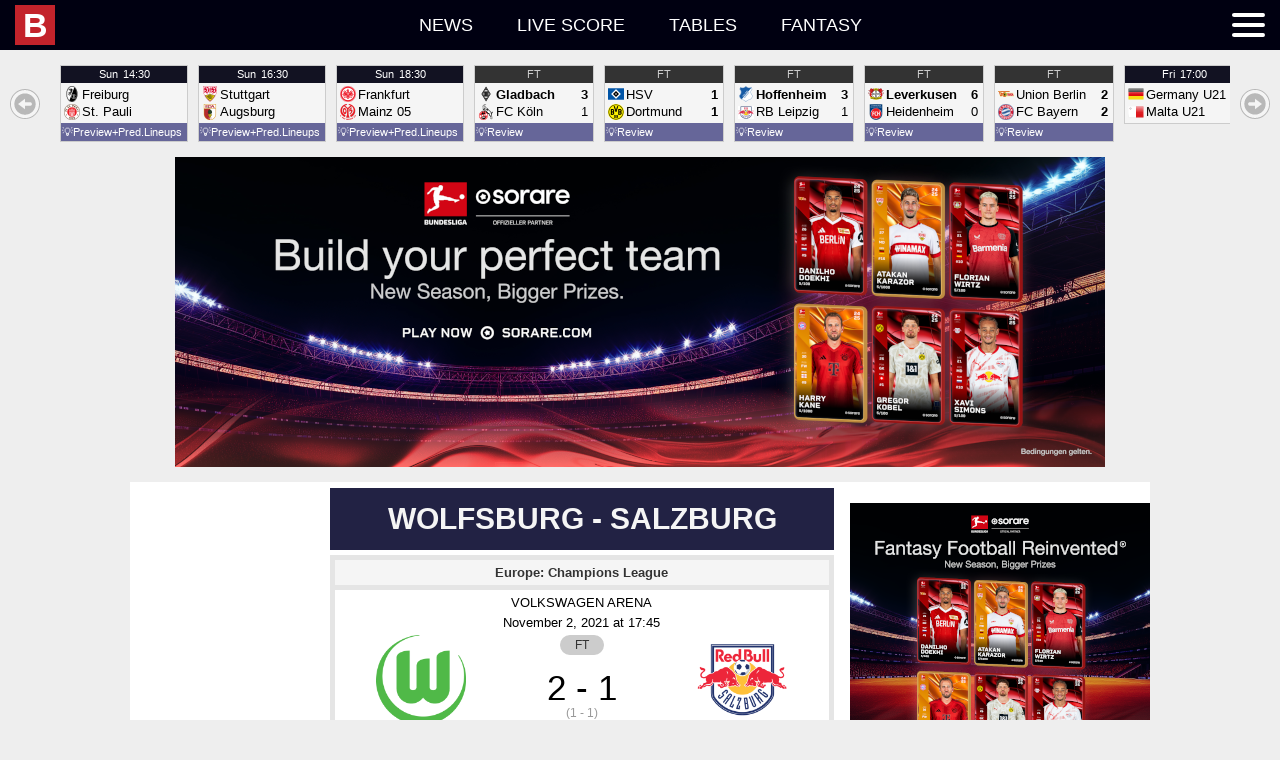

--- FILE ---
content_type: text/html; charset=UTF-8
request_url: https://idb.indkast.dk/T1762649437664Tidb_new/idb.3.0.php?t=1762649437664&z=0&l=en-US&d=bd
body_size: 48367
content:
1762649437664;1762650000000;bd;;{"a":{"1706":{"n":"U20 Women\u0027s World Cup","c":1,"x":["F",0,1,1,"U20",1,10001]},"1":{"n":"World Cup","c":1,"x":["M",0,1,1,"",1,10002]},"2":{"n":"World Cup U17","c":1,"x":["M",0,1,1,"U17",1,10003]},"3":{"n":"World Cup U20","c":1,"x":["M",0,1,1,"U20",1,10004]},"4":{"n":"World Cup Women","c":1,"x":["F",0,1,1,"",1,10005]},"5":{"n":"World Cup Women U20","c":1,"x":["F",0,1,1,"U20",1,10006]},"6":{"n":"WC Qualification Intercontinental Playoffs","c":1,"x":["M",0,1,1,"",2,10007]},"861":{"n":"World Cup Women Qualification Intercontinental","c":1,"x":["F",0,1,1,"",2,10008]},"1539":{"n":"Women\u0027s WC Qualification Oceania","c":1,"x":["F",0,1,1,"",3,10009]},"13":{"n":"Confederations Cup","c":1,"x":["M",0,1,1,"",9,10010]},"14":{"n":"FIFA Club WC","c":1,"x":["M",0,1,0,"",9,10011]},"15":{"n":"Olympic Games","c":1,"x":["M",0,1,1,"",11,10012]},"16":{"n":"Olympic Games Women","c":1,"x":["F",0,1,1,"",11,10013]},"2149":{"n":"Olympic Qualifying: Oceania","c":1,"x":["M",0,null,1,"",13,10014]},"2017":{"n":"CONMEBOL\/UEFA Women\u0027s Finalissima","c":1,"x":["F",0,1,1,"",15,10015]},"28":{"n":"Africa Cup of Nations","c":1,"x":["M",0,1,1,"",21,10016]},"30":{"n":"Asian Cup","c":1,"x":["M",0,1,1,"",21,10017]},"62":{"n":"AFC Challenge Cup","c":1,"x":["M",0,1,1,"",41,10018]},"63":{"n":"AFF Suzuki Cup","c":1,"x":["M",0,1,1,"",41,10019]},"64":{"n":"Asian Games","c":1,"x":["M",0,1,1,"",41,10020]},"68":{"n":"Caribean Cup","c":1,"x":["M",0,1,1,"",41,10021]},"60":{"n":"CECAFA Senior Challenge Cup","c":1,"x":["M",0,1,1,"",41,10022]},"70":{"n":"Copa Centroamericana","c":1,"x":["M",0,1,1,"",41,10023]},"61":{"n":"Cosafa Cup","c":1,"x":["M",0,1,1,"",41,10024]},"65":{"n":"EAFF East Asian Cup","c":1,"x":["M",0,1,1,"",41,10025]},"66":{"n":"Gulf Cup of Nations","c":1,"x":["M",0,1,1,"",41,10026]},"56":{"n":"Mediterranean Games","c":1,"x":["M",0,1,1,"",41,10027]},"59":{"n":"Nordic Tournament U17","c":1,"x":["M",1,1,1,"U17",41,10028]},"965":{"n":"Pacific Games","c":1,"x":["M",0,1,1,"",41,10029]},"67":{"n":"SAFF Championship","c":1,"x":["M",0,1,1,"",41,10030]},"72":{"n":"Arab Club Championship","c":1,"x":["M",0,1,0,"",45,10031]},"966":{"n":"CECAFA Club Cup","c":1,"x":["M",0,1,1,"",45,10032]},"71":{"n":"Suruga Bank Championship","c":1,"x":["M",0,0,0,"",45,10033]},"73":{"n":"Uafa Cup","c":1,"x":["M",0,1,0,"",45,10034]},"650":{"n":"Algarve Cup Women","c":1,"x":["F",1,1,1,"",96,10035]},"648":{"n":"China Cup","c":1,"x":["M",1,1,1,"",96,10036]},"964":{"n":"Intercontinental Cup","c":1,"x":["M",0,1,1,"",96,10037]},"651":{"n":"International Tournament (Cyprus) Women","c":1,"x":["F",1,1,1,"",96,10038]},"945":{"n":"King\u0027s Cup","c":1,"x":["M",0,1,1,"",96,10039]},"652":{"n":"Shebelieves Cup Women","c":1,"x":["F",1,1,1,"",96,10040]},"649":{"n":"Toulon Tournament","c":1,"x":["M",1,1,1,"U21",96,10041]},"653":{"n":"Tournament Of Nations Women","c":1,"x":["F",1,1,1,"",96,10042]},"946":{"n":"Valentin Granatkin Memorial","c":1,"x":["M",0,1,1,"U19",96,10043]},"859":{"n":"Arena Cup","c":1,"x":["M",1,1,0,"",97,10044]},"655":{"n":"Audi Cup","c":1,"x":["M",1,1,0,"",97,10045]},"656":{"n":"Cee Cup","c":1,"x":["M",1,1,0,"U19",97,10046]},"660":{"n":"Emirates Cup","c":1,"x":["M",1,1,0,"",97,10047]},"858":{"n":"Florida Cup","c":1,"x":["M",1,1,0,"",97,10048]},"661":{"n":"International Champions Cup","c":1,"x":["M",1,1,0,"",97,10049]},"668":{"n":"Mobile Mini Sun Cup","c":1,"x":["M",1,1,0,"",97,10050]},"658":{"n":"Premier League Asia Trophy","c":1,"x":["M",1,1,0,"",97,10051]},"657":{"n":"Viareggio Cup","c":1,"x":["M",1,1,0,"U20",97,10052]},"669":{"n":"Friendlies","c":1,"x":["M",1,0,1,"",98,10053]},"672":{"n":"Friendly International U18","c":1,"x":["M",1,1,1,"U18",98,10054]},"673":{"n":"Friendly International U19","c":1,"x":["M",1,1,1,"U19",98,10055]},"893":{"n":"Friendly International U20","c":1,"x":["M",1,0,1,"U20",98,10056]},"894":{"n":"Friendly International U22","c":1,"x":["M",1,0,1,"U22",98,10057]},"895":{"n":"Friendly International U23","c":1,"x":["M",1,0,1,"U23",98,10058]},"671":{"n":"Friendly International Women","c":1,"x":["F",1,0,1,"",98,10059]},"670":{"n":"U18 National Team Friendlies","c":1,"x":["M",1,0,0,"U18",98,10060]},"674":{"n":"Friendlies","c":1,"x":["M",1,0,0,"",99,10061]},"1919":{"n":"U17 Women\u0027s World Cup","c":327,"x":["F",0,1,1,"",1,10062]},"1523":{"n":"Womens WC Qualification CONCACAF","c":327,"x":["F",0,1,1,"",3,10063]},"2397":{"n":"FIFA Club World Cup","c":327,"x":["M",0,1,0,"",9,10064]},"1190":{"n":"UEFA U17 Championship Women","c":327,"x":["F",0,1,1,"U17",21,10065]},"1384":{"n":"AFC U23 Asian Cup Qualification","c":327,"x":["M",0,1,1,"U23",23,10066]},"1383":{"n":"UEFA U19 Qualification","c":327,"x":["F",0,1,1,"U19",23,10067]},"9":{"n":"WC Qualification Africa","c":13,"x":["M",0,1,1,"",3,10068]},"2116":{"n":"Women\u0027s Olympic Qualifying CAF","c":13,"x":["F",0,null,1,"",13,10069]},"19":{"n":"Caf Super Cup","c":13,"x":["M",0,1,0,"",20,10070]},"231":{"n":"Africa Cup Of Nations U20","c":13,"x":["M",0,1,1,"U20",21,10071]},"230":{"n":"African Championship Women","c":13,"x":["F",0,1,1,"",21,10072]},"37":{"n":"Africa Cup of Nations Qualifications","c":13,"x":["M",0,1,1,"",23,10073]},"44":{"n":"CAF Champions League","c":13,"x":["M",0,1,0,"",25,10074]},"49":{"n":"African Nations Championship","c":13,"x":["M",0,1,1,"",31,10075]},"55":{"n":"CAF Confederations Cup","c":13,"x":["M",0,1,0,"",35,10076]},"839":{"n":"COSAFA U20 Championship","c":13,"x":["M",0,1,1,"U20",41,10077]},"10":{"n":"WC Qualification Asia","c":14,"x":["M",0,1,1,"",3,10078]},"1035":{"n":"Women\u0027s Olympic Qualifying","c":14,"x":["F",0,1,1,"",13,10079]},"29":{"n":"Afc Championship U19","c":14,"x":["M",0,1,1,"U19",21,10080]},"990":{"n":"AFC U19 Women\u0027s Championship","c":14,"x":["F",0,1,1,"U19",21,10081]},"863":{"n":"Asian Cup Women","c":14,"x":["F",0,1,1,"",21,10082]},"38":{"n":"Asian Cup Qualification","c":14,"x":["M",0,1,1,"",23,10083]},"45":{"n":"AFC Champions League","c":14,"x":["M",0,1,0,"",25,10084]},"50":{"n":"Afc Championship U23","c":14,"x":["M",0,1,1,"U23",31,10085]},"51":{"n":"AFC Cup","c":14,"x":["M",0,1,0,"",31,10086]},"52":{"n":"Aff Championship U19","c":14,"x":["M",0,1,1,"U19",31,10087]},"7":{"n":"WC Qualification Europe","c":11,"x":["M",0,1,1,"",3,10088]},"860":{"n":"World Cup Women Qualification Europe","c":11,"x":["F",0,1,1,"",3,10089]},"17":{"n":"UEFA Super Cup","c":11,"x":["M",0,1,0,"",20,10090]},"20":{"n":"Euro U17","c":11,"x":["M",0,1,1,"U17",21,10091]},"24":{"n":"Euro U17 Women","c":11,"x":["F",0,1,1,"U17",21,10092]},"21":{"n":"Euro U19","c":11,"x":["M",0,1,1,"U19",21,10093]},"25":{"n":"Euro U19 Women","c":11,"x":["F",0,1,1,"U19",21,10094]},"22":{"n":"Euro U21","c":11,"x":["M",0,1,1,"U21",21,10095]},"26":{"n":"Euro Women","c":11,"x":["F",0,1,1,"",21,10096]},"23":{"n":"European Championship","c":11,"x":["M",0,1,1,"",21,10097]},"882":{"n":"UEFA U17 Championship","c":11,"x":["M",0,1,1,"U17",21,10098]},"36":{"n":"Euro Qualification","c":11,"x":["M",0,1,1,"",23,10099]},"1295":{"n":"U21 Championship Qualification","c":11,"x":["M",0,1,1,"U21",23,10100]},"1361":{"n":"UEFA U17 Championship Qualification","c":11,"x":["M",0,1,1,"U17",23,10101]},"2178":{"n":"UEFA U17 Championship Women Qualification","c":11,"x":["F",0,1,1,"U17",23,10102]},"1360":{"n":"UEFA U19 Championship Qualification","c":11,"x":["M",0,1,1,"U19",23,10103]},"2240":{"n":"UEFA Women\u0027s Championship Qualification","c":11,"x":["F",0,1,1,"",23,10104]},"39":{"n":"Champions League","c":11,"x":["M",0,1,0,"",25,10105]},"41":{"n":"Champions League Women","c":11,"x":["F",0,1,0,"",25,10106]},"40":{"n":"UEFA Youth League","c":11,"x":["M",0,1,0,"U19",25,10107]},"48":{"n":"UEFA Nations League","c":11,"x":["M",0,1,1,"",31,10108]},"2166":{"n":"Women\u0027s Nations League","c":11,"x":["F",0,1,1,"",31,10109]},"53":{"n":"Europa League","c":11,"x":["M",0,1,0,"",35,10110]},"1294":{"n":"Europa Conference League","c":11,"x":["M",0,1,0,"",37,10111]},"57":{"n":"Baltic Cup","c":11,"x":["M",0,1,1,"",41,10112]},"58":{"n":"Baltic Cup U21","c":11,"x":["M",0,1,1,"U21",41,10113]},"951":{"n":"Czech-Slovak Super Cup","c":11,"x":["M",0,1,0,"",45,10114]},"647":{"n":"Uefa Regions\u0027 Cup","c":11,"x":["M",0,1,0,"",75,10115]},"654":{"n":"Elite League U20","c":11,"x":["M",1,1,1,"U20",96,10116]},"659":{"n":"Atlantic Cup","c":11,"x":["M",1,1,0,"",97,10117]},"662":{"n":"Uhren Cup","c":11,"x":["M",1,1,0,"",97,10118]},"11":{"n":"WC Qualification Concacaf","c":15,"x":["M",0,1,1,"",3,10119]},"31":{"n":"Concacaf Championship U17","c":15,"x":["M",0,1,1,"U17",21,10120]},"32":{"n":"Concacaf Championship U20","c":15,"x":["M",0,1,1,"U20",21,10121]},"34":{"n":"Concacaf Championship Women U20","c":15,"x":["F",0,1,1,"U20",21,10122]},"33":{"n":"CONCACAF Gold Cup","c":15,"x":["M",0,1,1,"",21,10123]},"46":{"n":"CONCACAF Champions League","c":15,"x":["M",0,1,0,"",25,10124]},"75":{"n":"Concacaf League","c":15,"x":["M",0,1,0,"",35,10125]},"69":{"n":"Central American \u0026 Caribbean Games","c":15,"x":["M",0,1,1,"",41,10126]},"74":{"n":"Cfu Club Championship","c":15,"x":["M",0,1,0,"",45,10127]},"2131":{"n":"Leagues Cup","c":15,"x":["M",0,1,0,"",45,10128]},"12":{"n":"WC Qualification Oceania","c":16,"x":["M",0,1,1,"",3,10129]},"35":{"n":"OFC Nations Cup","c":16,"x":["M",0,1,1,"",21,10130]},"47":{"n":"OFC Champions League","c":16,"x":["M",0,1,0,"",25,10131]},"8":{"n":"WC Qualification South America","c":12,"x":["M",0,1,1,"",3,10132]},"18":{"n":"Recopa Sudamericana","c":12,"x":["M",0,1,0,"",20,10133]},"27":{"n":"Copa America","c":12,"x":["M",0,1,1,"",21,10134]},"865":{"n":"Copa America Women","c":12,"x":["F",0,1,1,"",21,10135]},"864":{"n":"South American Championship U20","c":12,"x":["M",0,1,1,"U20",21,10136]},"42":{"n":"Copa Libertadores","c":12,"x":["M",0,1,0,"",25,10137]},"43":{"n":"Copa Libertadores U20","c":12,"x":["M",0,1,0,"U20",25,10138]},"1249":{"n":"Copa Libertadores Women","c":12,"x":["F",0,1,0,"",25,10139]},"54":{"n":"Copa Sudamericana","c":12,"x":["M",0,1,0,"",35,10140]},"937":{"n":"Super Cup","c":102,"x":["M",0,1,0,"",50,10141]},"94":{"n":"Albanian Cup","c":102,"x":["M",0,1,0,"",51,10142]},"93":{"n":"Superliga","c":102,"x":["M",0,0,0,"",51,10143]},"366":{"n":"1st Division","c":102,"x":["M",0,0,0,"",52,10144]},"90":{"n":"Super Cup","c":103,"x":["M",0,1,0,"",50,10145]},"233":{"n":"Algeria Cup","c":103,"x":["M",0,1,0,"",51,10146]},"232":{"n":"Ligue 1","c":103,"x":["M",0,0,0,"",51,10147]},"95":{"n":"Primera Divisi\u00f3n","c":105,"x":["M",0,0,0,"",51,10148]},"89":{"n":"Super Cup","c":109,"x":["M",0,1,0,"",50,10149]},"208":{"n":"Copa Argentina","c":109,"x":["M",0,1,0,"",51,10150]},"207":{"n":"Superliga","c":109,"x":["M",0,0,0,"",51,10151]},"426":{"n":"Primera B Nacional","c":109,"x":["M",0,0,0,"",52,10152]},"532":{"n":"Primera B Metropolitana","c":109,"x":["M",0,0,0,"",53,10153]},"533":{"n":"Torneo Federal A","c":109,"x":["M",0,0,0,"",53,10154]},"598":{"n":"Primera C Metropolitana","c":109,"x":["M",0,0,0,"",54,10155]},"599":{"n":"Torneo Federal B","c":109,"x":["M",0,0,0,"",54,10156]},"635":{"n":"Primera D Metropolitana","c":109,"x":["M",0,0,0,"",55,10157]},"885":{"n":"Reserve League","c":109,"x":["M",0,0,0,"",62,10158]},"666":{"n":"Torneos De Verano","c":109,"x":["M",1,1,0,"",97,10159]},"755":{"n":"Super Final","c":109,"x":["M",0,1,0,"",999,10160]},"276":{"n":"Armenian Cup","c":110,"x":["M",0,1,0,"",51,10161]},"275":{"n":"Premier League","c":110,"x":["M",0,0,0,"",51,10162]},"360":{"n":"A-League","c":112,"x":["M",0,0,0,"",51,10163]},"362":{"n":"Ffa Cup","c":112,"x":["M",0,1,0,"",51,10164]},"835":{"n":"W-League","c":112,"x":["F",0,0,0,"",51,10165]},"361":{"n":"Y League","c":112,"x":["M",0,0,0,"U21",51,10166]},"814":{"n":"NPL ACT","c":112,"x":["M",0,0,0,"",52,10167]},"816":{"n":"NPL Northern NSW","c":112,"x":["M",0,0,0,"",52,10168]},"818":{"n":"Npl Queensland","c":112,"x":["M",0,0,0,"",52,10169]},"819":{"n":"Npl South Australian","c":112,"x":["M",0,0,0,"",52,10170]},"820":{"n":"Npl Tasmania","c":112,"x":["M",0,0,0,"",52,10171]},"821":{"n":"Npl Victoria","c":112,"x":["M",0,0,0,"",52,10172]},"822":{"n":"Npl Western Australia","c":112,"x":["M",0,0,0,"",52,10173]},"813":{"n":"Brisbane","c":112,"x":["M",0,0,0,"",54,10174]},"815":{"n":"New South Wales","c":112,"x":["M",0,0,0,"",999,10175]},"817":{"n":"Npl Nsw","c":112,"x":["M",0,0,0,"",999,10176]},"97":{"n":"Austrian Cup","c":113,"x":["M",0,1,0,"",51,10177]},"1776":{"n":"Frauenliga","c":113,"x":["F",0,null,0,"",51,10178]},"96":{"n":"Tipico Bundesliga","c":113,"x":["M",0,0,0,"",51,10179]},"1715":{"n":"Women\u0027s Cup","c":113,"x":["F",0,1,0,"",51,10180]},"368":{"n":"Erste Liga","c":113,"x":["M",0,0,0,"",52,10181]},"471":{"n":"Regionalliga: East","c":113,"x":["M",0,0,0,"",53,10182]},"470":{"n":"Regionalliga: Middle","c":113,"x":["M",0,0,0,"",53,10183]},"472":{"n":"Regionalliga: West","c":113,"x":["M",0,0,0,"",53,10184]},"278":{"n":"Azerbaidjan Cup","c":114,"x":["M",0,1,0,"",51,10185]},"277":{"n":"Premier League","c":114,"x":["M",0,0,0,"",51,10186]},"862":{"n":"Bahrain Cup","c":116,"x":["M",0,1,0,"",51,10187]},"279":{"n":"Premier League","c":116,"x":["M",0,0,0,"",51,10188]},"280":{"n":"Premier League","c":117,"x":["M",0,0,0,"",51,10189]},"341":{"n":"Premier League","c":118,"x":["M",0,0,0,"",51,10190]},"99":{"n":"Belarusian Cup","c":119,"x":["M",0,1,0,"",51,10191]},"98":{"n":"Premier League","c":119,"x":["M",0,0,0,"",51,10192]},"76":{"n":"Super Cup","c":120,"x":["M",0,1,0,"",50,10193]},"102":{"n":"Belgian Cup","c":120,"x":["M",0,1,0,"",51,10194]},"100":{"n":"Pro League","c":120,"x":["M",0,0,0,"",51,10195]},"101":{"n":"Super League Vrouwenvoetbal","c":120,"x":["F",0,0,0,"",51,10196]},"1120":{"n":"Women\u0027s Cup","c":120,"x":["F",0,1,0,"",51,10197]},"370":{"n":"Challenger Pro League","c":120,"x":["M",0,0,0,"",52,10198]},"371":{"n":"First Division","c":120,"x":["F",0,0,0,"",52,10199]},"675":{"n":"Belgium Playoffs","c":120,"x":["M",0,0,0,"",999,10200]},"676":{"n":"Belgium Playoffs 2\/3","c":120,"x":["M",0,0,0,"",999,10201]},"677":{"n":"UEFA Europa League Play-offs","c":120,"x":["M",0,1,0,"",999,10202]},"281":{"n":"Thimphu League","c":124,"x":["M",0,0,0,"",51,10203]},"209":{"n":"Liga De Futbol Prof","c":125,"x":["M",0,0,0,"",51,10204]},"104":{"n":"Bosnia Cup","c":127,"x":["M",0,1,0,"",51,10205]},"103":{"n":"Premier Liga","c":127,"x":["M",0,0,0,"",51,10206]},"373":{"n":"First League: RS","c":127,"x":["M",0,0,0,"",52,10207]},"869":{"n":"Brasileiro Women","c":129,"x":["F",0,1,0,"",51,10208]},"212":{"n":"Copa do Brasil","c":129,"x":["M",0,1,0,"",51,10209]},"213":{"n":"Copa Do Brasil U20","c":129,"x":["M",0,1,0,"U20",51,10210]},"899":{"n":"Paulista Women","c":129,"x":["F",0,0,0,"",51,10211]},"211":{"n":"Serie A","c":129,"x":["M",0,0,0,"",51,10212]},"427":{"n":"Serie B","c":129,"x":["M",0,0,0,"",52,10213]},"534":{"n":"Serie C","c":129,"x":["M",0,0,0,"",53,10214]},"600":{"n":"Serie D","c":129,"x":["M",0,1,0,"",54,10215]},"667":{"n":"Primeira Liga","c":129,"x":["M",1,1,0,"",97,10216]},"756":{"n":"Acreano","c":129,"x":["M",0,0,0,"",999,10217]},"757":{"n":"Alagoano","c":129,"x":["M",0,1,0,"",999,10218]},"758":{"n":"Amapaense","c":129,"x":["M",0,0,0,"",999,10219]},"759":{"n":"Amazonense","c":129,"x":["M",0,0,0,"",999,10220]},"760":{"n":"Baiano 1","c":129,"x":["M",0,1,0,"",999,10221]},"761":{"n":"Baiano 2","c":129,"x":["M",0,0,0,"",999,10222]},"762":{"n":"Brasiliense","c":129,"x":["M",0,0,0,"",999,10223]},"763":{"n":"Capixaba","c":129,"x":["M",0,0,0,"",999,10224]},"767":{"n":"Catarinense 1","c":129,"x":["M",0,1,0,"",999,10225]},"768":{"n":"Cearense 1","c":129,"x":["M",0,1,0,"",999,10226]},"769":{"n":"Cearense 2","c":129,"x":["M",0,0,0,"",999,10227]},"770":{"n":"Copa do Nordeste","c":129,"x":["M",0,1,0,"",999,10228]},"771":{"n":"Gaucho 1","c":129,"x":["M",0,1,0,"",999,10229]},"772":{"n":"Gaucho 2","c":129,"x":["M",0,0,0,"",999,10230]},"773":{"n":"Goiano 1","c":129,"x":["M",0,1,0,"",999,10231]},"774":{"n":"Maranhense","c":129,"x":["M",0,1,0,"",999,10232]},"775":{"n":"Matogrossense","c":129,"x":["M",0,1,0,"",999,10233]},"778":{"n":"Paraense","c":129,"x":["M",0,1,0,"",999,10234]},"779":{"n":"Paraibano","c":129,"x":["M",0,1,0,"",999,10235]},"784":{"n":"Pernambucano 1","c":129,"x":["M",0,1,0,"",999,10236]},"785":{"n":"Piauiense","c":129,"x":["M",0,0,0,"",999,10237]},"786":{"n":"Potiguar","c":129,"x":["M",0,1,0,"",999,10238]},"787":{"n":"Rondoniense","c":129,"x":["M",0,0,0,"",999,10239]},"788":{"n":"Roraimense","c":129,"x":["M",0,0,0,"",999,10240]},"794":{"n":"Sao Paolo Youth Cup","c":129,"x":["M",0,1,0,"",999,10241]},"789":{"n":"Sergipano","c":129,"x":["M",0,0,0,"",999,10242]},"790":{"n":"Sul Matogrossense","c":129,"x":["M",0,0,0,"",999,10243]},"791":{"n":"Tocantinense","c":129,"x":["M",0,0,0,"",999,10244]},"949":{"n":"Super Cup","c":132,"x":["M",0,1,0,"",50,10245]},"106":{"n":"Bulgarian Cup","c":132,"x":["M",0,1,0,"",51,10246]},"105":{"n":"Parva Liga","c":132,"x":["M",0,0,0,"",51,10247]},"374":{"n":"Second Professional Football League","c":132,"x":["M",0,0,0,"",52,10248]},"678":{"n":"Second League: West","c":132,"x":["M",0,0,0,"",999,10249]},"282":{"n":"C-League","c":135,"x":["M",0,0,0,"",51,10250]},"807":{"n":"Championship","c":137,"x":["M",0,1,0,"",51,10251]},"933":{"n":"Premier League","c":137,"x":["M",0,0,0,"",51,10252]},"806":{"n":"PCSL","c":137,"x":["M",0,0,0,"",999,10253]},"215":{"n":"Chilean Cup","c":142,"x":["M",0,1,0,"",51,10254]},"214":{"n":"Primera Division","c":142,"x":["M",0,0,0,"",51,10255]},"428":{"n":"Primera B","c":142,"x":["M",0,0,0,"",52,10256]},"909":{"n":"Segunda Divisi\u00f3n","c":142,"x":["M",0,0,0,"",53,10257]},"284":{"n":"FA Cup","c":143,"x":["M",0,1,0,"",51,10258]},"283":{"n":"Super League","c":143,"x":["M",0,0,0,"",51,10259]},"442":{"n":"League One","c":143,"x":["M",0,0,0,"",52,10260]},"536":{"n":"Yi League","c":143,"x":["M",0,0,0,"",53,10261]},"285":{"n":"Taiwan Football Premier League","c":144,"x":["M",0,0,0,"",51,10262]},"218":{"n":"Copa Colombia","c":145,"x":["M",0,1,0,"",51,10263]},"216":{"n":"Primera A","c":145,"x":["M",0,0,0,"",51,10264]},"217":{"n":"Primera A: Clausura","c":145,"x":["M",0,0,0,"",51,10265]},"429":{"n":"Primera B","c":145,"x":["M",0,0,0,"",52,10266]},"344":{"n":"Primera Division: Apertura","c":150,"x":["M",0,0,0,"",51,10267]},"345":{"n":"Primera Division: Clausura","c":150,"x":["M",0,0,0,"",51,10268]},"466":{"n":"Liga de Ascenso","c":150,"x":["M",0,0,0,"",52,10269]},"107":{"n":"1. HNL","c":151,"x":["M",0,0,0,"",51,10270]},"108":{"n":"Croatia Cup","c":151,"x":["M",0,1,0,"",51,10271]},"1785":{"n":"First League Women","c":151,"x":["F",0,null,0,"",51,10272]},"1181":{"n":"U19 League","c":151,"x":["M",0,null,0,"U19",51,10273]},"375":{"n":"2. HNL","c":151,"x":["M",0,0,0,"",52,10274]},"856":{"n":"Primera Division","c":152,"x":["M",0,0,0,"",51,10275]},"109":{"n":"1. Division","c":154,"x":["M",0,0,0,"",51,10276]},"110":{"n":"Cyprus Cup","c":154,"x":["M",0,1,0,"",51,10277]},"376":{"n":"2. Division","c":154,"x":["M",0,0,0,"",52,10278]},"113":{"n":"Czech Cup","c":155,"x":["M",0,1,0,"",51,10279]},"114":{"n":"Czech Cup Women","c":155,"x":["F",0,1,0,"",51,10280]},"111":{"n":"Czech Liga","c":155,"x":["M",0,0,0,"",51,10281]},"112":{"n":"First League Women","c":155,"x":["F",0,0,0,"",51,10282]},"679":{"n":"U19 League","c":155,"x":["M",0,0,0,"U19",51,10283]},"377":{"n":"2. Liga FNL","c":155,"x":["M",0,0,0,"",52,10284]},"485":{"n":"3. Liga CFL","c":155,"x":["M",0,0,0,"",53,10285]},"486":{"n":"3. Liga MSFL","c":155,"x":["M",0,0,0,"",53,10286]},"1195":{"n":"4. Liga Division F","c":155,"x":["M",0,null,0,"",54,10287]},"605":{"n":"Jihocesky Kp","c":155,"x":["M",0,0,0,"",55,10288]},"606":{"n":"Jihomoravsky Kp","c":155,"x":["M",0,0,0,"",55,10289]},"607":{"n":"Kralovehradecky Kp","c":155,"x":["M",0,0,0,"",55,10290]},"608":{"n":"Liberecky Kp","c":155,"x":["M",0,0,0,"",55,10291]},"609":{"n":"Moravskoslezsky Kp","c":155,"x":["M",0,0,0,"",55,10292]},"610":{"n":"Olomoucky Kp","c":155,"x":["M",0,0,0,"",55,10293]},"611":{"n":"Pardubicky Kp","c":155,"x":["M",0,0,0,"",55,10294]},"612":{"n":"Plzensky Kp","c":155,"x":["M",0,0,0,"",55,10295]},"613":{"n":"Prazsky Prebor","c":155,"x":["M",0,0,0,"",55,10296]},"614":{"n":"Stredocesky Kp","c":155,"x":["M",0,0,0,"",55,10297]},"615":{"n":"Ustecky Kp","c":155,"x":["M",0,0,0,"",55,10298]},"616":{"n":"Vysocina Kp","c":155,"x":["M",0,0,0,"",55,10299]},"663":{"n":"Tipsport Liga","c":155,"x":["M",1,1,0,"",97,10300]},"680":{"n":"Youth League","c":155,"x":["M",0,0,0,"",999,10301]},"116":{"n":"Elitedivisionen Women","c":157,"x":["F",0,0,0,"",51,10302]},"117":{"n":"Landspokal Cup","c":157,"x":["M",0,1,0,"",51,10303]},"115":{"n":"Superliga","c":157,"x":["M",0,0,0,"",51,10304]},"923":{"n":"Superliga Play-offs","c":157,"x":["M",0,0,0,"",51,10305]},"987":{"n":"U19 League","c":157,"x":["M",0,0,0,"U19",51,10306]},"1309":{"n":"U21 Ligaen","c":157,"x":["M",0,null,0,"U21",51,10307]},"1131":{"n":"Women\u0027s Cup","c":157,"x":["F",0,1,0,"",51,10308]},"1310":{"n":"1st Division Women","c":157,"x":["F",0,null,0,"",52,10309]},"1699":{"n":"2. Division Women","c":157,"x":["F",0,null,0,"",52,10310]},"378":{"n":"First Division","c":157,"x":["M",0,0,0,"",52,10311]},"1132":{"n":"Viasat Cup","c":157,"x":["M",0,1,0,"",52,10312]},"924":{"n":"Women\u0027s Play-offs 1\/2","c":157,"x":["F",0,0,0,"",52,10313]},"843":{"n":"2. Division - Play-offs","c":157,"x":["M",0,0,0,"",53,10314]},"487":{"n":"2. Division Group 1","c":157,"x":["M",0,0,0,"",53,10315]},"488":{"n":"2. Division Group 2","c":157,"x":["M",0,0,0,"",53,10316]},"489":{"n":"2. Division Group 3","c":157,"x":["M",0,0,0,"",53,10317]},"490":{"n":"2. Division Group East","c":157,"x":["M",0,0,0,"",53,10318]},"491":{"n":"2. Division Group West","c":157,"x":["M",0,0,0,"",53,10319]},"1311":{"n":"2nd Division","c":157,"x":["M",0,null,0,"",53,10320]},"1697":{"n":"3. Division","c":157,"x":["M",0,null,0,"",54,10321]},"1308":{"n":"Denmark Series - Play-offs","c":157,"x":["M",0,null,0,"",54,10322]},"546":{"n":"Denmark Series Group 1","c":157,"x":["M",0,0,0,"",55,10323]},"547":{"n":"Denmark Series Group 2","c":157,"x":["M",0,0,0,"",55,10324]},"548":{"n":"Denmark Series Group 3","c":157,"x":["M",0,0,0,"",55,10325]},"549":{"n":"Denmark Series Group 4","c":157,"x":["M",0,0,0,"",55,10326]},"886":{"n":"Reserve League","c":157,"x":["M",0,0,0,"",62,10327]},"219":{"n":"Primera A","c":162,"x":["M",0,0,0,"",51,10328]},"430":{"n":"Primera B","c":162,"x":["M",0,0,0,"",52,10329]},"243":{"n":"Egypt Cup","c":163,"x":["M",0,1,0,"",51,10330]},"242":{"n":"Premier League","c":163,"x":["M",0,0,0,"",51,10331]},"347":{"n":"Primera Division","c":164,"x":["M",0,0,0,"",51,10332]},"77":{"n":"Community Shield","c":165,"x":["M",0,1,0,"",50,10333]},"123":{"n":"FA Cup","c":165,"x":["M",0,1,0,"",51,10334]},"124":{"n":"FA Cup Women","c":165,"x":["F",0,1,0,"",51,10335]},"121":{"n":"FA Women\u0027s Super League","c":165,"x":["F",0,0,0,"",51,10336]},"122":{"n":"FA Women\u0027s Super League","c":165,"x":["F",0,0,0,"",51,10337]},"1023":{"n":"FA Youth Cup","c":165,"x":["M",0,1,0,"U18",51,10338]},"118":{"n":"Premier League","c":165,"x":["M",0,0,0,"",51,10339]},"694":{"n":"Premier League Cup U23","c":165,"x":["M",0,1,0,"U23",51,10340]},"119":{"n":"Premier League U18","c":165,"x":["M",0,0,0,"U18",51,10341]},"120":{"n":"Premier League U21","c":165,"x":["M",0,0,0,"U21",51,10342]},"691":{"n":"Professional Development League U23","c":165,"x":["M",0,0,0,"U23",51,10343]},"381":{"n":"Carabao Cup","c":165,"x":["M",0,1,0,"",52,10344]},"379":{"n":"Championship","c":165,"x":["M",0,0,0,"",52,10345]},"380":{"n":"FA Women\u0027s Super League 2","c":165,"x":["F",0,0,0,"",52,10346]},"846":{"n":"League Cup Women","c":165,"x":["F",0,1,0,"",52,10347]},"1024":{"n":"Premier League 2 Division One U23","c":165,"x":["M",0,null,0,"U23",52,10348]},"690":{"n":"Premier League 2 Divison Two U23","c":165,"x":["M",0,0,0,"U23",52,10349]},"692":{"n":"EFL Trophy","c":165,"x":["M",0,1,0,"",53,10350]},"492":{"n":"League One","c":165,"x":["M",0,0,0,"",53,10351]},"693":{"n":"Fa Trophy","c":165,"x":["M",0,1,0,"",54,10352]},"550":{"n":"League Two","c":165,"x":["M",0,0,0,"",54,10353]},"617":{"n":"Vanarama National League","c":165,"x":["M",0,0,0,"",55,10354]},"645":{"n":"Vanarama National League North","c":165,"x":["M",0,0,0,"",56,10355]},"646":{"n":"Vanarama National League South","c":165,"x":["M",0,0,0,"",56,10356]},"687":{"n":"Non League Premier: Isthmian","c":165,"x":["M",0,0,0,"",57,10357]},"688":{"n":"Non League Premier: Northern","c":165,"x":["M",0,0,0,"",57,10358]},"689":{"n":"Non League Premier: Southern","c":165,"x":["M",0,0,0,"",57,10359]},"681":{"n":"Non League Div One: Isthmian North","c":165,"x":["M",0,0,0,"",58,10360]},"682":{"n":"Non League Div One: Isthmian South","c":165,"x":["M",0,0,0,"",58,10361]},"683":{"n":"Non League Div One: Northern North","c":165,"x":["M",0,0,0,"",58,10362]},"684":{"n":"Non League Div One: Northern South","c":165,"x":["M",0,0,0,"",58,10363]},"685":{"n":"Non League Div One: Southern Central","c":165,"x":["M",0,0,0,"",58,10364]},"686":{"n":"Non League Div One: Southern S \u0026 W","c":165,"x":["M",0,0,0,"",58,10365]},"695":{"n":"Premier League International Cup","c":165,"x":["M",0,1,0,"U23",97,10366]},"78":{"n":"Super Cup","c":168,"x":["M",0,1,0,"",50,10367]},"126":{"n":"Estonian Cup","c":168,"x":["M",0,1,0,"",51,10368]},"125":{"n":"Meistriliiga","c":168,"x":["M",0,0,0,"",51,10369]},"382":{"n":"Esiliiga","c":168,"x":["M",0,0,0,"",52,10370]},"128":{"n":"Faroe Islands Cup","c":170,"x":["M",0,1,0,"",51,10371]},"127":{"n":"Meistaradeildin","c":170,"x":["M",0,0,0,"",51,10372]},"1659":{"n":"Meistaradeildin Women","c":170,"x":["F",0,null,0,"",51,10373]},"383":{"n":"1. Deild","c":170,"x":["M",0,0,0,"",52,10374]},"1702":{"n":"2. Deild","c":170,"x":["M",0,null,0,"",53,10375]},"363":{"n":"National Football League","c":171,"x":["M",0,0,0,"",51,10376]},"131":{"n":"Finland Cup","c":172,"x":["M",0,1,0,"",51,10377]},"130":{"n":"Liiga Women","c":172,"x":["F",0,0,0,"",51,10378]},"129":{"n":"Veikkausliiga","c":172,"x":["M",0,0,0,"",51,10379]},"1240":{"n":"Women\u0027s Cup","c":172,"x":["F",0,1,0,"",51,10380]},"1617":{"n":"Ykk\u00f6nen Women","c":172,"x":["F",0,null,0,"",51,10381]},"384":{"n":"Ykkonen","c":172,"x":["M",0,0,0,"",52,10382]},"79":{"n":"Super Cup","c":173,"x":["M",0,1,0,"",50,10383]},"134":{"n":"Coupe de France","c":173,"x":["M",0,1,0,"",51,10384]},"133":{"n":"Division 1 Women","c":173,"x":["F",0,0,0,"",51,10385]},"132":{"n":"Ligue 1","c":173,"x":["M",0,0,0,"",51,10386]},"904":{"n":"Ligue 1 Play-offs","c":173,"x":["M",0,0,0,"",51,10387]},"386":{"n":"Coupe de la Ligue","c":173,"x":["M",0,1,0,"",52,10388]},"385":{"n":"Ligue 2","c":173,"x":["M",0,0,0,"",52,10389]},"905":{"n":"Ligue 2 Play-offs","c":173,"x":["M",0,0,0,"",52,10390]},"497":{"n":"National","c":173,"x":["M",0,0,0,"",53,10391]},"551":{"n":"National 2 Group A","c":173,"x":["M",0,0,0,"",54,10392]},"552":{"n":"National 2 Group B","c":173,"x":["M",0,0,0,"",54,10393]},"553":{"n":"National 2 Group C","c":173,"x":["M",0,0,0,"",54,10394]},"554":{"n":"National 2 Group D","c":173,"x":["M",0,0,0,"",54,10395]},"696":{"n":"National 3 Group A","c":173,"x":["M",0,0,0,"",55,10396]},"697":{"n":"National 3 Group B","c":173,"x":["M",0,0,0,"",55,10397]},"698":{"n":"National 3 Group C","c":173,"x":["M",0,0,0,"",55,10398]},"699":{"n":"National 3 Group D","c":173,"x":["M",0,0,0,"",55,10399]},"700":{"n":"National 3 Group E","c":173,"x":["M",0,0,0,"",55,10400]},"701":{"n":"National 3 Group F","c":173,"x":["M",0,0,0,"",55,10401]},"702":{"n":"National 3 Group G","c":173,"x":["M",0,0,0,"",55,10402]},"703":{"n":"National 3 Group H","c":173,"x":["M",0,0,0,"",55,10403]},"877":{"n":"National 3 Group I","c":173,"x":["M",0,0,0,"",55,10404]},"878":{"n":"National 3 Group J","c":173,"x":["M",0,0,0,"",55,10405]},"879":{"n":"National 3 Group K","c":173,"x":["M",0,0,0,"",55,10406]},"880":{"n":"National 3 Group L","c":173,"x":["M",0,0,0,"",55,10407]},"881":{"n":"National 3 Group M","c":173,"x":["M",0,0,0,"",55,10408]},"245":{"n":"Champoinnat D1","c":175,"x":["M",0,0,0,"",51,10409]},"890":{"n":"GFA League","c":176,"x":["M",0,0,0,"",51,10410]},"838":{"n":"Super Cup","c":177,"x":["M",0,1,0,"",50,10411]},"837":{"n":"David Kipiani Cup","c":177,"x":["M",0,1,0,"",51,10412]},"286":{"n":"Erovnuli Liga","c":177,"x":["M",0,0,0,"",51,10413]},"80":{"n":"Super Cup","c":178,"x":["M",0,1,0,"",50,10414]},"135":{"n":"Bundesliga","c":178,"x":["M",0,0,0,"",51,10415]},"138":{"n":"DFB Pokal","c":178,"x":["M",0,1,0,"",51,10416]},"139":{"n":"Dfb Pokal Women","c":178,"x":["F",0,1,0,"",51,10417]},"976":{"n":"Frauen Bundesliga","c":178,"x":["F",0,0,0,"",51,10418]},"136":{"n":"Junioren Bundesliga","c":178,"x":["M",0,0,0,"U19",51,10419]},"137":{"n":"Junioren Bundesliga","c":178,"x":["M",0,0,0,"U19",51,10420]},"704":{"n":"Play-offs 1\/2","c":178,"x":["M",0,0,0,"",51,10421]},"1693":{"n":"U17 Bundesliga","c":178,"x":["M",0,null,0,"U17",51,10422]},"387":{"n":"2. Bundesliga","c":178,"x":["M",0,0,0,"",52,10423]},"1097":{"n":"2. Bundesliga Women","c":178,"x":["F",0,null,0,"",52,10424]},"705":{"n":"Play-offs 2\/3","c":178,"x":["M",0,0,0,"",52,10425]},"498":{"n":"3. Liga","c":178,"x":["M",0,0,0,"",53,10426]},"1218":{"n":"Regionalliga Women","c":178,"x":["F",0,null,0,"",53,10427]},"555":{"n":"Regionalliga: Bayern","c":178,"x":["M",0,0,0,"",54,10428]},"556":{"n":"Regionalliga: Nord","c":178,"x":["M",0,0,0,"",54,10429]},"557":{"n":"Regionalliga: Nordost","c":178,"x":["M",0,0,0,"",54,10430]},"558":{"n":"Regionalliga: Sud","c":178,"x":["M",0,0,0,"",54,10431]},"559":{"n":"Regionalliga: S\u00fcdwest","c":178,"x":["M",0,0,0,"",54,10432]},"560":{"n":"Regionalliga: West","c":178,"x":["M",0,0,0,"",54,10433]},"1040":{"n":"Reg. Cup Berlin","c":178,"x":["M",0,1,0,"",60,10434]},"1263":{"n":"Reg. Cup Bremen","c":178,"x":["M",0,1,0,"",60,10435]},"1265":{"n":"Reg. Cup Hessen","c":178,"x":["M",0,1,0,"",60,10436]},"1267":{"n":"Reg. Cup Mittelrhein","c":178,"x":["M",0,1,0,"",60,10437]},"1268":{"n":"Reg. Cup Niederrhein","c":178,"x":["M",0,1,0,"",60,10438]},"1271":{"n":"Reg. Cup Rheinland","c":178,"x":["M",0,1,0,"",60,10439]},"1272":{"n":"Reg. Cup Saarland","c":178,"x":["M",0,1,0,"",60,10440]},"1275":{"n":"Reg. Cup Schleswig-Holstein","c":178,"x":["M",0,1,0,"",60,10441]},"1277":{"n":"Reg. Cup S\u00fcdwest","c":178,"x":["M",0,1,0,"",60,10442]},"1279":{"n":"Reg. Cup Westfalen","c":178,"x":["M",0,1,0,"",60,10443]},"1280":{"n":"Reg. Cup W\u00fcrttemberg","c":178,"x":["M",0,1,0,"",60,10444]},"246":{"n":"Premier League","c":179,"x":["M",0,0,0,"",51,10445]},"962":{"n":"Premier Division","c":180,"x":["M",0,0,0,"",51,10446]},"706":{"n":"Gibraltar Cup","c":180,"x":["M",0,1,0,"",999,10447]},"141":{"n":"Greek Cup","c":181,"x":["M",0,1,0,"",51,10448]},"140":{"n":"Super League","c":181,"x":["M",0,0,0,"",51,10449]},"388":{"n":"Football League","c":181,"x":["M",0,0,0,"",52,10450]},"996":{"n":"Super League 2 - North","c":181,"x":["M",0,null,0,"",52,10451]},"1423":{"n":"Super League 2 - Play-offs","c":181,"x":["M",0,null,0,"",52,10452]},"1422":{"n":"Super League 2 - South","c":181,"x":["M",0,null,0,"",52,10453]},"348":{"n":"Premier Division","c":182,"x":["M",0,0,0,"",51,10454]},"221":{"n":"Liga Nacional","c":185,"x":["M",0,0,0,"",51,10455]},"350":{"n":"Liga Nacional","c":190,"x":["M",0,0,0,"",51,10456]},"288":{"n":"FA Cup","c":191,"x":["M",0,1,0,"",51,10457]},"287":{"n":"Premier League","c":191,"x":["M",0,0,0,"",51,10458]},"144":{"n":"Hungarian Cup","c":192,"x":["M",0,1,0,"",51,10459]},"142":{"n":"NB 1","c":192,"x":["M",0,0,0,"",51,10460]},"143":{"n":"Nb I Women","c":192,"x":["F",0,0,0,"",51,10461]},"390":{"n":"NB 2","c":192,"x":["M",0,0,0,"",52,10462]},"146":{"n":"Iceland Cup","c":193,"x":["M",0,1,0,"",51,10463]},"145":{"n":"Pepsideild","c":193,"x":["M",0,0,0,"",51,10464]},"959":{"n":"Premier League Women","c":193,"x":["F",0,0,0,"",51,10465]},"960":{"n":"1. Deild Women","c":193,"x":["F",0,0,0,"",52,10466]},"391":{"n":"Inkasso-Deildin","c":193,"x":["M",0,0,0,"",52,10467]},"392":{"n":"League Cup","c":193,"x":["M",0,1,0,"",52,10468]},"505":{"n":"2. Deild","c":193,"x":["M",0,0,0,"",53,10469]},"935":{"n":"3. Deild","c":193,"x":["M",0,0,0,"",54,10470]},"664":{"n":"Fotbolti.Net Cup","c":193,"x":["M",1,1,0,"",97,10471]},"665":{"n":"Reykjavik Cup","c":193,"x":["M",1,1,0,"",97,10472]},"291":{"n":"Hero Super Cup","c":194,"x":["M",0,1,0,"",51,10473]},"290":{"n":"Indian Super League","c":194,"x":["M",0,0,0,"",51,10474]},"289":{"n":"I-League","c":194,"x":["M",0,0,0,"",52,10475]},"796":{"n":"Santosh Trophy","c":194,"x":["M",0,1,0,"",999,10476]},"293":{"n":"Liga 1","c":195,"x":["M",0,0,0,"",51,10477]},"963":{"n":"Piala Indonesia","c":195,"x":["M",0,1,0,"",51,10478]},"294":{"n":"President Cup","c":195,"x":["M",0,1,0,"",51,10479]},"296":{"n":"Hazfi Cup","c":196,"x":["M",0,1,0,"",51,10480]},"295":{"n":"Persian Gulf Pro League","c":196,"x":["M",0,0,0,"",51,10481]},"447":{"n":"Azadegan League: Group A","c":196,"x":["M",0,0,0,"",52,10482]},"448":{"n":"Azadegan League: Group B","c":196,"x":["M",0,0,0,"",52,10483]},"298":{"n":"Iraqi League: North","c":197,"x":["M",0,0,0,"",51,10484]},"299":{"n":"Iraqi League: South","c":197,"x":["M",0,0,0,"",51,10485]},"178":{"n":"FAI Cup","c":264,"x":["M",0,1,0,"",51,10486]},"177":{"n":"Premier Division","c":264,"x":["M",0,0,0,"",51,10487]},"406":{"n":"First Division","c":264,"x":["M",0,0,0,"",52,10488]},"407":{"n":"League Cup","c":264,"x":["M",0,1,0,"",52,10489]},"300":{"n":"Ligat ha\u0027Al","c":199,"x":["M",0,0,0,"",51,10490]},"449":{"n":"Liga Leumit","c":199,"x":["M",0,0,0,"",52,10491]},"450":{"n":"Toto Cup","c":199,"x":["M",0,1,0,"",52,10492]},"972":{"n":"Toto Cup Ligat Leumit","c":199,"x":["M",0,1,0,"",52,10493]},"81":{"n":"Super Cup","c":200,"x":["M",0,1,0,"",50,10494]},"150":{"n":"Coppa Italia","c":200,"x":["M",0,1,0,"",51,10495]},"867":{"n":"Coppa Italia Women","c":200,"x":["F",0,1,0,"",51,10496]},"147":{"n":"PrimaVera 1 U19","c":200,"x":["M",0,0,0,"U19",51,10497]},"842":{"n":"Primavera Cup U19","c":200,"x":["M",0,1,0,"U19",51,10498]},"148":{"n":"Serie A","c":200,"x":["M",0,0,0,"",51,10499]},"149":{"n":"Serie A Women","c":200,"x":["F",0,0,0,"",51,10500]},"393":{"n":"Primavera 2 U19","c":200,"x":["M",0,0,0,"U19",52,10501]},"394":{"n":"Serie B","c":200,"x":["M",0,0,0,"",52,10502]},"714":{"n":"Coppa Italia Serie C","c":200,"x":["M",0,1,0,"",53,10503]},"506":{"n":"Lega Pro 2: Girone A","c":200,"x":["M",0,0,0,"",53,10504]},"507":{"n":"Lega Pro 2: Girone B","c":200,"x":["M",0,0,0,"",53,10505]},"508":{"n":"Lega Pro 2: Girone C","c":200,"x":["M",0,0,0,"",53,10506]},"922":{"n":"Serie C Play-offs","c":200,"x":["M",0,0,0,"",53,10507]},"509":{"n":"Serie C: Girone A","c":200,"x":["M",0,0,0,"",53,10508]},"510":{"n":"Serie C: Girone B","c":200,"x":["M",0,0,0,"",53,10509]},"511":{"n":"Serie C: Girone C","c":200,"x":["M",0,0,0,"",53,10510]},"715":{"n":"Super Cup(Serie C)","c":200,"x":["M",0,1,0,"",999,10511]},"351":{"n":"Premier League","c":201,"x":["M",0,0,0,"",51,10512]},"303":{"n":"Emperor Cup","c":202,"x":["M",0,1,0,"",51,10513]},"302":{"n":"J-League","c":202,"x":["M",0,0,0,"",51,10514]},"451":{"n":"J2-League","c":202,"x":["M",0,0,0,"",52,10515]},"452":{"n":"Nabisco Cup","c":202,"x":["M",0,1,0,"",52,10516]},"537":{"n":"J3-League","c":202,"x":["M",0,0,0,"",53,10517]},"304":{"n":"Premier League","c":204,"x":["M",0,0,0,"",51,10518]},"305":{"n":"Shield Cup","c":204,"x":["M",0,1,0,"",51,10519]},"307":{"n":"Kazakhstan Cup","c":205,"x":["M",0,1,0,"",51,10520]},"306":{"n":"Premier League","c":205,"x":["M",0,0,0,"",51,10521]},"248":{"n":"Premier League","c":206,"x":["M",0,0,0,"",51,10522]},"152":{"n":"Kosovar Cup","c":208,"x":["M",0,1,0,"",51,10523]},"151":{"n":"Superliga","c":208,"x":["M",0,0,0,"",51,10524]},"311":{"n":"Premier League","c":209,"x":["M",0,0,0,"",51,10525]},"312":{"n":"Top Liga","c":210,"x":["M",0,0,0,"",51,10526]},"154":{"n":"Latvian Cup","c":212,"x":["M",0,1,0,"",51,10527]},"153":{"n":"Virsliga","c":212,"x":["M",0,0,0,"",51,10528]},"1173":{"n":"Women League","c":212,"x":["F",0,null,0,"",51,10529]},"395":{"n":"First Liga","c":212,"x":["M",0,0,0,"",52,10530]},"250":{"n":"Premier League","c":216,"x":["M",0,0,0,"",51,10531]},"251":{"n":"Premier League","c":216,"x":["M",0,0,0,"",51,10532]},"155":{"n":"A Lyga","c":218,"x":["M",0,0,0,"",51,10533]},"1174":{"n":"A Lyga Women","c":218,"x":["F",0,null,0,"",51,10534]},"156":{"n":"Lithuanian Cup","c":218,"x":["M",0,1,0,"",51,10535]},"396":{"n":"1. Lyga","c":218,"x":["M",0,0,0,"",52,10536]},"1890":{"n":"Cup","c":219,"x":["M",0,1,0,"",51,10537]},"1795":{"n":"Ligue 1 Women","c":219,"x":["F",0,null,0,"",51,10538]},"157":{"n":"National Division","c":219,"x":["M",0,0,0,"",51,10539]},"1325":{"n":"Women\u0027s Cup","c":219,"x":["F",0,1,0,"",51,10540]},"317":{"n":"FA Cup","c":224,"x":["M",0,1,0,"",51,10541]},"315":{"n":"Malaysia Cup","c":224,"x":["M",0,1,0,"",51,10542]},"314":{"n":"Super League","c":224,"x":["M",0,0,0,"",51,10543]},"457":{"n":"Premier League","c":224,"x":["M",0,0,0,"",52,10544]},"853":{"n":"Super Cup","c":227,"x":["M",0,1,0,"",50,10545]},"162":{"n":"Fa Trophy","c":227,"x":["M",0,1,0,"",51,10546]},"161":{"n":"Premier League","c":227,"x":["M",0,0,0,"",51,10547]},"716":{"n":"Summer Cup","c":227,"x":["M",0,1,0,"",999,10548]},"255":{"n":"Mauritian League","c":230,"x":["M",0,0,0,"",51,10549]},"354":{"n":"Copa MX","c":232,"x":["M",0,1,0,"",51,10550]},"352":{"n":"Liga MX","c":232,"x":["M",0,0,0,"",51,10551]},"353":{"n":"Liga Mx Women","c":232,"x":["F",0,0,0,"",51,10552]},"1149":{"n":"U20 League","c":232,"x":["M",0,null,0,"U20",51,10553]},"467":{"n":"Liga de Expansi\u00f3n MX","c":232,"x":["M",0,0,0,"",52,10554]},"961":{"n":"Moldovan Cup","c":233,"x":["M",0,1,0,"",51,10555]},"163":{"n":"National Division","c":233,"x":["M",0,0,0,"",51,10556]},"988":{"n":"Premier League","c":235,"x":["M",0,0,0,"",51,10557]},"164":{"n":"First League","c":236,"x":["M",0,0,0,"",51,10558]},"257":{"n":"Coupe Du Trone","c":238,"x":["M",0,1,0,"",51,10559]},"258":{"n":"Mocambola","c":239,"x":["M",0,0,0,"",51,10560]},"980":{"n":"National League","c":240,"x":["M",0,0,0,"",51,10561]},"259":{"n":"Premier League","c":242,"x":["M",0,0,0,"",51,10562]},"318":{"n":"A Division","c":243,"x":["M",0,0,0,"",51,10563]},"82":{"n":"Super Cup","c":244,"x":["M",0,1,0,"",50,10564]},"165":{"n":"Eredivisie","c":244,"x":["M",0,0,0,"",51,10565]},"167":{"n":"KNVB Beker","c":244,"x":["M",0,1,0,"",51,10566]},"1755":{"n":"U18 Divisie 1","c":244,"x":["M",0,null,0,"U18",51,10567]},"1767":{"n":"U21 Divisie 1","c":244,"x":["M",0,null,0,"U21",51,10568]},"1875":{"n":"Vrouwen Eredivisie","c":244,"x":["F",0,null,0,"",51,10569]},"977":{"n":"Women\u0027s Cup","c":244,"x":["F",0,1,0,"",51,10570]},"400":{"n":"Eerste Divisie","c":244,"x":["M",0,0,0,"",52,10571]},"166":{"n":"Topklasse","c":244,"x":["F",0,0,0,"",52,10572]},"512":{"n":"Tweede Divisie","c":244,"x":["M",0,0,0,"",53,10573]},"570":{"n":"Derde Divisie: Zaterdag","c":244,"x":["M",0,0,0,"",54,10574]},"571":{"n":"Derde Divisie: Zondag","c":244,"x":["M",0,0,0,"",54,10575]},"718":{"n":"Reserve League","c":244,"x":["M",0,0,0,"",62,10576]},"717":{"n":"Eredivisie Playoffs","c":244,"x":["M",0,0,0,"",999,10577]},"365":{"n":"National League Women","c":246,"x":["F",0,0,0,"",51,10578]},"364":{"n":"Premiership","c":246,"x":["M",0,0,0,"",51,10579]},"355":{"n":"Primera Division","c":247,"x":["M",0,0,0,"",51,10580]},"260":{"n":"Npfl","c":249,"x":["M",0,0,0,"",51,10581]},"261":{"n":"Premier League","c":249,"x":["M",0,0,0,"",51,10582]},"158":{"n":"First League","c":342,"x":["M",0,0,0,"",51,10583]},"160":{"n":"Macedonian Cup","c":342,"x":["M",0,1,0,"",51,10584]},"169":{"n":"Irish League Cup","c":250,"x":["M",0,1,0,"",51,10585]},"168":{"n":"Premiership","c":250,"x":["M",0,0,0,"",51,10586]},"929":{"n":"Premiership Women","c":250,"x":["F",0,0,0,"",51,10587]},"930":{"n":"Championship Women","c":250,"x":["F",0,0,0,"",52,10588]},"83":{"n":"Super Cup","c":251,"x":["M",0,1,0,"",50,10589]},"170":{"n":"Eliteserien","c":251,"x":["M",0,0,0,"",51,10590]},"984":{"n":"Junior U19","c":251,"x":["M",0,0,0,"U19",51,10591]},"171":{"n":"NM Cup","c":251,"x":["M",0,1,0,"",51,10592]},"998":{"n":"Toppserien","c":251,"x":["F",0,null,0,"",51,10593]},"402":{"n":"Obos-Ligaen","c":251,"x":["M",0,0,0,"",52,10594]},"719":{"n":"2. Division","c":251,"x":["M",0,0,0,"",53,10595]},"720":{"n":"2. Division: Group 2","c":251,"x":["M",0,0,0,"",999,10596]},"721":{"n":"2. Division: Group 3","c":251,"x":["M",0,0,0,"",999,10597]},"722":{"n":"2. Division: Group 4","c":251,"x":["M",0,0,0,"",999,10598]},"319":{"n":"Professional League","c":252,"x":["M",0,0,0,"",51,10599]},"320":{"n":"Sultan Cup","c":252,"x":["M",0,1,0,"",51,10600]},"356":{"n":"LPF","c":255,"x":["M",0,0,0,"",51,10601]},"808":{"n":"Lpf","c":255,"x":["M",0,0,0,"",51,10602]},"958":{"n":"Copa Paraguay","c":257,"x":["M",0,1,0,"",51,10603]},"222":{"n":"Division 1: Apertura","c":257,"x":["M",0,0,0,"",51,10604]},"223":{"n":"Division 1: Clausura","c":257,"x":["M",0,0,0,"",51,10605]},"432":{"n":"Division Intermedia","c":257,"x":["M",0,0,0,"",52,10606]},"950":{"n":"Copa Bicentenario","c":258,"x":["M",0,1,0,"",51,10607]},"224":{"n":"Primera Division","c":258,"x":["M",0,0,0,"",51,10608]},"433":{"n":"Segunda Division","c":258,"x":["M",0,0,0,"",52,10609]},"323":{"n":"UFL","c":259,"x":["M",0,0,0,"",51,10610]},"84":{"n":"Super Cup","c":260,"x":["M",0,1,0,"",50,10611]},"172":{"n":"Ekstraklasa","c":260,"x":["M",0,0,0,"",51,10612]},"174":{"n":"Polish Cup","c":260,"x":["M",0,1,0,"",51,10613]},"403":{"n":"1. Liga","c":260,"x":["M",0,0,0,"",52,10614]},"724":{"n":"2. Liga","c":260,"x":["M",0,0,0,"",53,10615]},"725":{"n":"2. Liga West","c":260,"x":["M",0,0,0,"",999,10616]},"85":{"n":"Super Cup","c":261,"x":["M",0,1,0,"",50,10617]},"1352":{"n":"J\u00faniores U19","c":261,"x":["M",0,null,0,"U19",51,10618]},"831":{"n":"Liga Revelacao U23","c":261,"x":["M",0,0,0,"U23",51,10619]},"175":{"n":"Primeira Liga","c":261,"x":["M",0,0,0,"",51,10620]},"176":{"n":"Ta\u00e7a De Portugal","c":261,"x":["M",0,1,0,"",51,10621]},"405":{"n":"League Cup","c":261,"x":["M",0,1,0,"",52,10622]},"404":{"n":"Liga Portugal 2","c":261,"x":["M",0,0,0,"",52,10623]},"1282":{"n":"Liga 3","c":261,"x":["M",0,null,0,"",53,10624]},"727":{"n":"2. Division: Centro","c":261,"x":["M",0,0,0,"",999,10625]},"736":{"n":"2. Division: Norte","c":261,"x":["M",0,0,0,"",999,10626]},"737":{"n":"2. Division: Sul","c":261,"x":["M",0,0,0,"",999,10627]},"324":{"n":"Qatar Stars League","c":263,"x":["M",0,0,0,"",51,10628]},"857":{"n":"QSL Cup","c":263,"x":["M",0,1,0,"",51,10629]},"86":{"n":"Super Cup","c":265,"x":["M",0,1,0,"",50,10630]},"179":{"n":"Liga 1","c":265,"x":["M",0,0,0,"",51,10631]},"180":{"n":"Romania Cup","c":265,"x":["M",0,1,0,"",51,10632]},"1305":{"n":"U19 League","c":265,"x":["M",0,null,0,"U19",51,10633]},"408":{"n":"Liga 2: Seria 2","c":265,"x":["M",0,0,0,"",52,10634]},"409":{"n":"Liga 2: Serie 1","c":265,"x":["M",0,0,0,"",52,10635]},"884":{"n":"Liga II","c":265,"x":["M",0,0,0,"",52,10636]},"1172":{"n":"3. Liga: Series 10","c":265,"x":["M",0,null,0,"",53,10637]},"1169":{"n":"3. Liga: Series 7","c":265,"x":["M",0,null,0,"",53,10638]},"1170":{"n":"3. Liga: Series 8","c":265,"x":["M",0,null,0,"",53,10639]},"1171":{"n":"3. Liga: Series 9","c":265,"x":["M",0,null,0,"",53,10640]},"518":{"n":"3. Liga\u003b Series 6","c":265,"x":["M",0,0,0,"",53,10641]},"952":{"n":"Super Cup","c":266,"x":["M",0,1,0,"",50,10642]},"182":{"n":"Premier League","c":266,"x":["M",0,0,0,"",51,10643]},"921":{"n":"Premier League Women","c":266,"x":["F",0,0,0,"",51,10644]},"183":{"n":"Russian Cup","c":266,"x":["M",0,1,0,"",51,10645]},"739":{"n":"Youth League","c":266,"x":["M",0,0,0,"U19",51,10646]},"410":{"n":"FNL","c":266,"x":["M",0,0,0,"",52,10647]},"411":{"n":"FNL Cup","c":266,"x":["M",0,1,0,"",52,10648]},"738":{"n":"Playoffs","c":266,"x":["M",0,0,0,"",999,10649]},"740":{"n":"Campionato","c":271,"x":["M",0,0,0,"",51,10650]},"91":{"n":"Super Cup","c":272,"x":["M",0,1,0,"",50,10651]},"326":{"n":"Kings Cup","c":272,"x":["M",0,1,0,"",51,10652]},"325":{"n":"Pro League","c":272,"x":["M",0,0,0,"",51,10653]},"798":{"n":"Crown Prince Cup","c":272,"x":["M",0,1,0,"",999,10654]},"184":{"n":"Premiership","c":273,"x":["M",0,0,0,"",51,10655]},"186":{"n":"Scottish Cup","c":273,"x":["M",0,1,0,"",51,10656]},"1354":{"n":"Women\u0027s Premier League 1","c":273,"x":["F",0,null,0,"",51,10657]},"412":{"n":"Championship","c":273,"x":["M",0,0,0,"",52,10658]},"413":{"n":"League Cup","c":273,"x":["M",0,1,0,"",52,10659]},"185":{"n":"Challenge Cup","c":273,"x":["M",0,1,0,"",53,10660]},"520":{"n":"League One","c":273,"x":["M",0,0,0,"",53,10661]},"572":{"n":"League Two","c":273,"x":["M",0,0,0,"",54,10662]},"888":{"n":"Reserve League","c":273,"x":["M",0,0,0,"",62,10663]},"742":{"n":"Playoffs 1\/2","c":273,"x":["M",0,0,0,"",999,10664]},"743":{"n":"Playoffs 2\/3","c":273,"x":["M",0,0,0,"",999,10665]},"744":{"n":"Playoffs 3\/4","c":273,"x":["M",0,0,0,"",999,10666]},"263":{"n":"Ligue 1","c":274,"x":["M",0,0,0,"",51,10667]},"188":{"n":"Serbian Cup","c":276,"x":["M",0,1,0,"",51,10668]},"187":{"n":"Super Liga","c":276,"x":["M",0,0,0,"",51,10669]},"414":{"n":"Prva Liga","c":276,"x":["M",0,0,0,"",52,10670]},"745":{"n":"Srpska Liga - Belgrade","c":276,"x":["M",0,0,0,"",53,10671]},"746":{"n":"Srpska Liga - East","c":276,"x":["M",0,0,0,"",53,10672]},"747":{"n":"Srpska Liga - Vojvodina","c":276,"x":["M",0,0,0,"",53,10673]},"748":{"n":"Srpska Liga - West","c":276,"x":["M",0,0,0,"",53,10674]},"939":{"n":"Premier League","c":278,"x":["M",0,0,0,"",51,10675]},"327":{"n":"S. League","c":279,"x":["M",0,0,0,"",51,10676]},"460":{"n":"Singapore Cup","c":279,"x":["M",0,1,0,"",52,10677]},"1489":{"n":"I Liga Women","c":280,"x":["F",0,null,0,"",51,10678]},"190":{"n":"Slovakia Cup","c":280,"x":["M",0,1,0,"",51,10679]},"189":{"n":"Super Liga","c":280,"x":["M",0,0,0,"",51,10680]},"1742":{"n":"Women\u0027s Cup","c":280,"x":["F",0,1,0,"",51,10681]},"925":{"n":"Youth League","c":280,"x":["M",0,0,0,"U19",51,10682]},"415":{"n":"2. Liga","c":280,"x":["M",0,0,0,"",52,10683]},"416":{"n":"2. Liga: East","c":280,"x":["M",0,0,0,"",52,10684]},"417":{"n":"2. Liga: West","c":280,"x":["M",0,0,0,"",52,10685]},"1156":{"n":"1. Junior League","c":281,"x":["M",0,null,0,"U19",51,10686]},"191":{"n":"1. SNL","c":281,"x":["M",0,0,0,"",51,10687]},"1157":{"n":"1. Womens Liga","c":281,"x":["F",0,null,1,"",51,10688]},"192":{"n":"Slovenian Cup","c":281,"x":["M",0,1,0,"",51,10689]},"1159":{"n":"Women\u0027s Cup","c":281,"x":["F",0,1,1,"",51,10690]},"418":{"n":"2. SNL","c":281,"x":["M",0,0,0,"",52,10691]},"749":{"n":"Slovenia Cup","c":281,"x":["M",0,1,0,"",999,10692]},"264":{"n":"First Division","c":283,"x":["M",0,0,0,"",51,10693]},"266":{"n":"Nedbank Cup","c":284,"x":["M",0,1,0,"",51,10694]},"265":{"n":"Premier League","c":284,"x":["M",0,0,0,"",51,10695]},"439":{"n":"League Cup","c":284,"x":["M",0,1,0,"",52,10696]},"535":{"n":"Mtn 8 Cup","c":284,"x":["M",0,1,0,"",53,10697]},"310":{"n":"FA Cup","c":207,"x":["M",0,1,0,"",51,10698]},"308":{"n":"K League 1","c":207,"x":["M",0,0,0,"",51,10699]},"931":{"n":"WK-League","c":207,"x":["F",0,0,0,"",51,10700]},"454":{"n":"K League 2","c":207,"x":["M",0,0,0,"",52,10701]},"455":{"n":"League Cup","c":207,"x":["M",0,1,0,"",52,10702]},"309":{"n":"K3 League","c":207,"x":["M",0,0,0,"",53,10703]},"87":{"n":"Super Cup","c":286,"x":["M",0,1,0,"",50,10704]},"1041":{"n":"Copa de la Reina","c":286,"x":["F",0,1,0,"",51,10705]},"195":{"n":"Copa Del Rey","c":286,"x":["M",0,1,0,"",51,10706]},"193":{"n":"La Liga","c":286,"x":["M",0,0,0,"",51,10707]},"194":{"n":"Primera Division Women","c":286,"x":["F",0,0,0,"",51,10708]},"751":{"n":"Copa Federacion","c":286,"x":["M",0,1,0,"",52,10709]},"419":{"n":"La Liga 2","c":286,"x":["M",0,0,0,"",52,10710]},"225":{"n":"Topklasse","c":292,"x":["M",0,0,0,"",51,10711]},"196":{"n":"Allsvenskan","c":294,"x":["M",0,0,0,"",51,10712]},"197":{"n":"Damallsvenskan","c":294,"x":["F",0,0,0,"",51,10713]},"198":{"n":"Svenska Cupen","c":294,"x":["M",0,1,0,"",51,10714]},"199":{"n":"Svenska Cupen Women","c":294,"x":["F",0,1,0,"",51,10715]},"1296":{"n":"U21 League","c":294,"x":["M",0,null,0,"U21",51,10716]},"420":{"n":"Superettan","c":294,"x":["M",0,0,0,"",52,10717]},"529":{"n":"Division 1: North","c":294,"x":["M",0,0,0,"",53,10718]},"530":{"n":"Division 1: South","c":294,"x":["M",0,0,0,"",53,10719]},"201":{"n":"Nationalliga A Women","c":295,"x":["F",0,0,0,"",51,10720]},"1126":{"n":"Schweizer Pokal Frauen","c":295,"x":["F",0,1,0,"",51,10721]},"200":{"n":"Super League","c":295,"x":["M",0,0,0,"",51,10722]},"202":{"n":"Swiss Cup","c":295,"x":["M",0,1,0,"",51,10723]},"1694":{"n":"U18 League","c":295,"x":["M",0,null,0,"U18",51,10724]},"422":{"n":"Challenge League","c":295,"x":["M",0,0,0,"",52,10725]},"531":{"n":"Promotion League","c":295,"x":["M",0,0,0,"",53,10726]},"328":{"n":"Premier League","c":296,"x":["M",0,0,0,"",51,10727]},"329":{"n":"Syria Cup","c":296,"x":["M",0,1,0,"",51,10728]},"268":{"n":"Tanzanian Premier League","c":299,"x":["M",0,0,0,"",51,10729]},"331":{"n":"FA Cup","c":300,"x":["M",0,1,0,"",51,10730]},"330":{"n":"Thai Premier League","c":300,"x":["M",0,0,0,"",51,10731]},"941":{"n":"League Cup","c":300,"x":["M",0,1,0,"",52,10732]},"461":{"n":"Thai League Two","c":300,"x":["M",0,0,0,"",52,10733]},"269":{"n":"Championnat National","c":302,"x":["M",0,0,0,"",51,10734]},"357":{"n":"T\u0026T Pro League","c":304,"x":["M",0,0,0,"",51,10735]},"270":{"n":"Ligue 1","c":305,"x":["M",0,0,0,"",51,10736]},"271":{"n":"Tunisia Cup","c":305,"x":["M",0,1,0,"",51,10737]},"92":{"n":"Super Cup","c":306,"x":["M",0,1,0,"",50,10738]},"332":{"n":"Super Lig","c":306,"x":["M",0,0,0,"",51,10739]},"844":{"n":"S\u00fcper Lig U21","c":306,"x":["M",0,0,0,"U21",51,10740]},"333":{"n":"Turkish Cup","c":306,"x":["M",0,1,0,"",51,10741]},"462":{"n":"1. Lig","c":306,"x":["M",0,0,0,"",52,10742]},"845":{"n":"1. Lig U21","c":306,"x":["M",0,0,0,"U21",52,10743]},"799":{"n":"2. Lig: Beyaz","c":306,"x":["M",0,0,0,"",53,10744]},"800":{"n":"2. Lig: Kirmizi","c":306,"x":["M",0,0,0,"",53,10745]},"802":{"n":"3. Lig: Group 1","c":306,"x":["M",0,0,0,"",54,10746]},"803":{"n":"3. Lig: Group 2","c":306,"x":["M",0,0,0,"",54,10747]},"804":{"n":"3. Lig: Group 3","c":306,"x":["M",0,0,0,"",54,10748]},"801":{"n":"2. Lig: Playoff","c":306,"x":["M",0,0,0,"",999,10749]},"1091":{"n":"\u00ddokary Liga","c":307,"x":["M",0,null,0,"",51,10750]},"855":{"n":"Uganda Cup","c":311,"x":["M",0,1,0,"",51,10751]},"88":{"n":"Super Cup","c":312,"x":["M",0,1,0,"",50,10752]},"203":{"n":"Premier League","c":312,"x":["M",0,0,0,"",51,10753]},"204":{"n":"Ukrainian Cup","c":312,"x":["M",0,1,0,"",51,10754]},"754":{"n":"Youth League","c":312,"x":["M",0,0,0,"U21",51,10755]},"335":{"n":"Presidents Cup","c":313,"x":["M",0,1,0,"",51,10756]},"334":{"n":"Uae League","c":313,"x":["M",0,0,0,"",51,10757]},"464":{"n":"Arabian Gulf Cup","c":313,"x":["M",0,1,0,"",52,10758]},"463":{"n":"Division 1","c":313,"x":["M",0,0,0,"",52,10759]},"358":{"n":"Major League Soccer","c":310,"x":["M",0,0,0,"",51,10760]},"1248":{"n":"MLS Next U19","c":310,"x":["M",0,null,0,"U19",51,10761]},"1327":{"n":"NWSL","c":310,"x":["F",0,null,0,"",51,10762]},"359":{"n":"US Open Cup","c":310,"x":["M",0,1,0,"",51,10763]},"811":{"n":"USL Championship","c":310,"x":["M",0,0,0,"",52,10764]},"1485":{"n":"MLS Next Pro","c":310,"x":["M",0,null,0,"",53,10765]},"1050":{"n":"NISA","c":310,"x":["M",0,null,0,"",53,10766]},"854":{"n":"USL League One","c":310,"x":["M",0,0,0,"",53,10767]},"866":{"n":"Carolina Challenge Cup","c":310,"x":["M",0,1,0,"",97,10768]},"809":{"n":"NASL","c":310,"x":["M",0,0,0,"",999,10769]},"810":{"n":"PDL","c":310,"x":["M",0,0,0,"",999,10770]},"812":{"n":"USL 2","c":310,"x":["M",0,0,0,"",999,10771]},"840":{"n":"Super Cup","c":314,"x":["M",0,1,0,"",50,10772]},"226":{"n":"Primera Division","c":314,"x":["M",0,0,0,"",51,10773]},"227":{"n":"Primera Division: Clausura","c":314,"x":["M",0,0,0,"",51,10774]},"336":{"n":"Professional Football League","c":315,"x":["M",0,0,0,"",51,10775]},"229":{"n":"Copa Venezuela","c":317,"x":["M",0,1,0,"",51,10776]},"228":{"n":"Primera Division","c":317,"x":["M",0,0,0,"",51,10777]},"338":{"n":"Cup","c":318,"x":["M",0,1,0,"",51,10778]},"337":{"n":"V-League","c":318,"x":["M",0,0,0,"",51,10779]},"465":{"n":"V-League 2","c":318,"x":["M",0,0,0,"",52,10780]},"942":{"n":"Second Division","c":318,"x":["M",0,0,0,"",53,10781]},"205":{"n":"Premier League","c":319,"x":["M",0,0,0,"",51,10782]},"206":{"n":"Welsh Cup","c":319,"x":["M",0,1,0,"",51,10783]},"274":{"n":"Premier Soccer League","c":322,"x":["M",0,0,0,"",51,10784]}},"c":{"1":{"n":"World","r":1,"a":[1706,1,2,3,4,5,6,861,1539,13,14,15,16,2149,2017,28,30,62,63,64,68,60,70,61,65,66,56,59,965,67,72,966,71,73,650,648,964,651,945,652,649,653,946,859,655,656,660,858,661,668,658,657,669,672,673,893,894,895,671,670,674]},"327":{"n":"International","r":2,"a":[1919,1523,2397,1190,1384,1383]},"13":{"n":"Africa","r":3,"a":[9,2116,19,231,230,37,44,49,55,839]},"14":{"n":"Asia","r":3,"a":[10,1035,29,990,863,38,45,50,51,52]},"11":{"n":"Europe","r":3,"a":[7,860,17,20,24,21,25,22,26,23,882,36,1295,1361,2178,1360,2240,39,41,40,48,2166,53,1294,57,58,951,647,654,659,662]},"15":{"n":"N\/C America","r":3,"a":[11,31,32,34,33,46,75,69,74,2131]},"16":{"n":"Oceania","r":3,"a":[12,35,47]},"12":{"n":"South America","r":3,"a":[8,18,27,865,864,42,43,1249,54]},"101":{"n":"Afghanistan","r":5,"a":[]},"102":{"n":"Albania","r":5,"a":[937,94,93,366]},"103":{"n":"Algeria","r":5,"a":[90,233,232]},"104":{"n":"American Samoa","r":5,"a":[]},"105":{"n":"Andorra","r":5,"a":[95]},"106":{"n":"Angola","r":5,"a":[]},"107":{"n":"Anguilla","r":5,"a":[]},"108":{"n":"Antigua and Barbuda","r":5,"a":[]},"109":{"n":"Argentina","r":5,"a":[89,208,207,426,532,533,598,599,635,885,666,755]},"110":{"n":"Armenia","r":5,"a":[276,275]},"111":{"n":"Aruba","r":5,"a":[]},"112":{"n":"Australia","r":5,"a":[360,362,835,361,814,816,818,819,820,821,822,813,815,817]},"113":{"n":"Austria","r":5,"a":[97,1776,96,1715,368,471,470,472]},"114":{"n":"Azerbaijan","r":5,"a":[278,277]},"115":{"n":"Bahamas","r":5,"a":[]},"116":{"n":"Bahrain","r":5,"a":[862,279]},"117":{"n":"Bangladesh","r":5,"a":[280]},"118":{"n":"Barbados","r":5,"a":[341]},"119":{"n":"Belarus","r":5,"a":[99,98]},"120":{"n":"Belgium","r":5,"a":[76,102,100,101,1120,370,371,675,676,677]},"121":{"n":"Belize","r":5,"a":[]},"122":{"n":"Benin","r":5,"a":[]},"123":{"n":"Bermuda","r":5,"a":[]},"124":{"n":"Bhutan","r":5,"a":[281]},"125":{"n":"Bolivia","r":5,"a":[209]},"126":{"n":"Bonaire","r":5,"a":[]},"127":{"n":"Bosnia and Herzegovina","r":5,"a":[104,103,373]},"128":{"n":"Botswana","r":5,"a":[]},"129":{"n":"Brazil","r":5,"a":[869,212,213,899,211,427,534,600,667,756,757,758,759,760,761,762,763,767,768,769,770,771,772,773,774,775,778,779,784,785,786,787,788,794,789,790,791]},"130":{"n":"British Virgin Islands","r":5,"a":[]},"131":{"n":"Brunei Darussalam","r":5,"a":[]},"132":{"n":"Bulgaria","r":5,"a":[949,106,105,374,678]},"133":{"n":"Burkina Faso","r":5,"a":[]},"134":{"n":"Burundi","r":5,"a":[]},"135":{"n":"Cambodia","r":5,"a":[282]},"136":{"n":"Cameroon","r":5,"a":[]},"137":{"n":"Canada","r":5,"a":[807,933,806]},"138":{"n":"Cape Verde Islands","r":5,"a":[]},"139":{"n":"Cayman Islands","r":5,"a":[]},"140":{"n":"Central African Republic","r":5,"a":[]},"141":{"n":"Chad","r":5,"a":[]},"142":{"n":"Chile","r":5,"a":[215,214,428,909]},"143":{"n":"China PR","r":5,"a":[284,283,442,536]},"144":{"n":"Chinese Taipei","r":5,"a":[285]},"145":{"n":"Colombia","r":5,"a":[218,216,217,429]},"146":{"n":"Comoros","r":5,"a":[]},"148":{"n":"Congo","r":5,"a":[]},"147":{"n":"Congo DR","r":5,"a":[]},"149":{"n":"Cook Islands","r":5,"a":[]},"150":{"n":"Costa Rica","r":5,"a":[344,345,466]},"156":{"n":"C\u00f4te d\u0027Ivoire","r":5,"a":[]},"151":{"n":"Croatia","r":5,"a":[107,108,1785,1181,375]},"152":{"n":"Cuba","r":5,"a":[856]},"153":{"n":"Cura\u00e7ao","r":5,"a":[]},"154":{"n":"Cyprus","r":5,"a":[109,110,376]},"155":{"n":"Czech Republic","r":5,"a":[113,114,111,112,679,377,485,486,1195,605,606,607,608,609,610,611,612,613,614,615,616,663,680]},"157":{"n":"Denmark","r":5,"a":[116,117,115,923,987,1309,1131,1310,1699,378,1132,924,843,487,488,489,490,491,1311,1697,1308,546,547,548,549,886]},"158":{"n":"Djibouti","r":5,"a":[]},"159":{"n":"Dominica","r":5,"a":[]},"160":{"n":"Dominican Republic","r":5,"a":[]},"161":{"n":"East Timor","r":5,"a":[]},"162":{"n":"Ecuador","r":5,"a":[219,430]},"163":{"n":"Egypt","r":5,"a":[243,242]},"164":{"n":"El Salvador","r":5,"a":[347]},"165":{"n":"England","r":5,"a":[77,123,124,121,122,1023,118,694,119,120,691,381,379,380,846,1024,690,692,492,693,550,617,645,646,687,688,689,681,682,683,684,685,686,695]},"166":{"n":"Equatorial Guinea","r":5,"a":[]},"167":{"n":"Eritrea","r":5,"a":[]},"168":{"n":"Estonia","r":5,"a":[78,126,125,382]},"293":{"n":"Eswatini","r":5,"a":[]},"343":{"n":"Eswatini","r":5,"a":[]},"169":{"n":"Ethiopia","r":5,"a":[]},"344":{"n":"Falkland Islands","r":5,"a":[]},"170":{"n":"Faroe Islands","r":5,"a":[128,127,1659,383,1702]},"171":{"n":"Fiji","r":5,"a":[363]},"172":{"n":"Finland","r":5,"a":[131,130,129,1240,1617,384]},"173":{"n":"France","r":5,"a":[79,134,133,132,904,386,385,905,497,551,552,553,554,696,697,698,699,700,701,702,703,877,878,879,880,881]},"174":{"n":"French Guiana","r":5,"a":[]},"175":{"n":"Gabon","r":5,"a":[245]},"176":{"n":"Gambia","r":5,"a":[890]},"177":{"n":"Georgia","r":5,"a":[838,837,286]},"178":{"n":"Germany","r":5,"a":[80,135,138,139,976,136,137,704,1693,387,1097,705,498,1218,555,556,557,558,559,560,1040,1263,1265,1267,1268,1271,1272,1275,1277,1279,1280]},"179":{"n":"Ghana","r":5,"a":[246]},"180":{"n":"Gibraltar","r":5,"a":[962,706]},"181":{"n":"Greece","r":5,"a":[141,140,388,996,1423,1422]},"182":{"n":"Grenada","r":5,"a":[348]},"183":{"n":"Guadeloupe","r":5,"a":[]},"184":{"n":"Guam","r":5,"a":[]},"185":{"n":"Guatemala","r":5,"a":[221]},"330":{"n":"Guernsey","r":5,"a":[]},"187":{"n":"Guinea","r":5,"a":[]},"186":{"n":"Guinea-Bissau","r":5,"a":[]},"188":{"n":"Guyana","r":5,"a":[]},"189":{"n":"Haiti","r":5,"a":[]},"190":{"n":"Honduras","r":5,"a":[350]},"191":{"n":"Hong Kong","r":5,"a":[288,287]},"192":{"n":"Hungary","r":5,"a":[144,142,143,390]},"193":{"n":"Iceland","r":5,"a":[146,145,959,960,391,392,505,935,664,665]},"194":{"n":"India","r":5,"a":[291,290,289,796]},"195":{"n":"Indonesia","r":5,"a":[293,963,294]},"196":{"n":"Iran","r":5,"a":[296,295,447,448]},"197":{"n":"Iraq","r":5,"a":[298,299]},"264":{"n":"Ireland","r":5,"a":[178,177,406,407]},"198":{"n":"Isle of Man","r":5,"a":[]},"199":{"n":"Israel","r":5,"a":[300,449,450,972]},"200":{"n":"Italy","r":5,"a":[81,150,867,147,842,148,149,393,394,714,506,507,508,922,509,510,511,715]},"201":{"n":"Jamaica","r":5,"a":[351]},"202":{"n":"Japan","r":5,"a":[303,302,451,452,537]},"203":{"n":"Jersey","r":5,"a":[]},"204":{"n":"Jordan","r":5,"a":[304,305]},"205":{"n":"Kazakhstan","r":5,"a":[307,306]},"206":{"n":"Kenya","r":5,"a":[248]},"208":{"n":"Kosovo","r":5,"a":[152,151]},"209":{"n":"Kuwait","r":5,"a":[311]},"210":{"n":"Kyrgyzstan","r":5,"a":[312]},"211":{"n":"Laos","r":5,"a":[]},"212":{"n":"Latvia","r":5,"a":[154,153,1173,395]},"213":{"n":"Lebanon","r":5,"a":[]},"214":{"n":"Lesotho","r":5,"a":[]},"215":{"n":"Liberia","r":5,"a":[]},"216":{"n":"Libya","r":5,"a":[250,251]},"217":{"n":"Liechtenstein","r":5,"a":[]},"218":{"n":"Lithuania","r":5,"a":[155,1174,156,396]},"219":{"n":"Luxembourg","r":5,"a":[1890,1795,157,1325]},"220":{"n":"Macao","r":5,"a":[]},"222":{"n":"Madagascar","r":5,"a":[]},"223":{"n":"Malawi","r":5,"a":[]},"224":{"n":"Malaysia","r":5,"a":[317,315,314,457]},"225":{"n":"Maldives","r":5,"a":[]},"226":{"n":"Mali","r":5,"a":[]},"227":{"n":"Malta","r":5,"a":[853,162,161,716]},"228":{"n":"Martinique","r":5,"a":[]},"229":{"n":"Mauritania","r":5,"a":[]},"230":{"n":"Mauritius","r":5,"a":[255]},"231":{"n":"Mayotte","r":5,"a":[]},"232":{"n":"Mexico","r":5,"a":[354,352,353,1149,467]},"233":{"n":"Moldova","r":5,"a":[961,163]},"234":{"n":"Monaco","r":5,"a":[]},"235":{"n":"Mongolia","r":5,"a":[988]},"236":{"n":"Montenegro","r":5,"a":[164]},"237":{"n":"Montserrat","r":5,"a":[]},"238":{"n":"Morocco","r":5,"a":[257]},"239":{"n":"Mozambique","r":5,"a":[258]},"240":{"n":"Myanmar","r":5,"a":[980]},"242":{"n":"Namibia","r":5,"a":[259]},"243":{"n":"Nepal","r":5,"a":[318]},"244":{"n":"Netherlands","r":5,"a":[82,165,167,1755,1767,1875,977,400,166,512,570,571,718,717]},"245":{"n":"New Caledonia","r":5,"a":[]},"246":{"n":"New Zealand","r":5,"a":[365,364]},"247":{"n":"Nicaragua","r":5,"a":[355]},"248":{"n":"Niger","r":5,"a":[]},"249":{"n":"Nigeria","r":5,"a":[260,261]},"342":{"n":"North Macedonia","r":5,"a":[158,160]},"250":{"n":"Northern Ireland","r":5,"a":[169,168,929,930]},"251":{"n":"Norway","r":5,"a":[83,170,984,171,998,402,719,720,721,722]},"252":{"n":"Oman","r":5,"a":[319,320]},"253":{"n":"Pakistan","r":5,"a":[]},"254":{"n":"Palestine","r":5,"a":[]},"255":{"n":"Panama","r":5,"a":[356,808]},"256":{"n":"Papua New Guinea","r":5,"a":[]},"257":{"n":"Paraguay","r":5,"a":[958,222,223,432]},"258":{"n":"Peru","r":5,"a":[950,224,433]},"259":{"n":"Philippines","r":5,"a":[323]},"260":{"n":"Poland","r":5,"a":[84,172,174,403,724,725]},"261":{"n":"Portugal","r":5,"a":[85,1352,831,175,176,405,404,1282,727,736,737]},"262":{"n":"Puerto Rico","r":5,"a":[]},"263":{"n":"Qatar","r":5,"a":[324,857]},"268":{"n":"R\u00e9union","r":5,"a":[]},"265":{"n":"Romania","r":5,"a":[86,179,180,1305,408,409,884,1172,1169,1170,1171,518]},"266":{"n":"Russia","r":5,"a":[952,182,921,183,739,410,411,738]},"267":{"n":"Rwanda","r":5,"a":[]},"269":{"n":"Saint Martin","r":5,"a":[]},"270":{"n":"Samoa","r":5,"a":[]},"271":{"n":"San Marino","r":5,"a":[740]},"297":{"n":"S\u00e3o Tom\u00e9 and Pr\u00edncipe","r":5,"a":[]},"272":{"n":"Saudi Arabia","r":5,"a":[91,326,325,798]},"273":{"n":"Scotland","r":5,"a":[184,186,1354,412,413,185,520,572,888,742,743,744]},"274":{"n":"Senegal","r":5,"a":[263]},"276":{"n":"Serbia","r":5,"a":[188,187,414,745,746,747,748]},"275":{"n":"Serbia and Montenegro","r":5,"a":[]},"277":{"n":"Seychelles","r":5,"a":[]},"278":{"n":"Sierra Leone","r":5,"a":[939]},"279":{"n":"Singapore","r":5,"a":[327,460]},"323":{"n":"Sint Maarten","r":5,"a":[]},"280":{"n":"Slovakia","r":5,"a":[1489,190,189,1742,925,415,416,417]},"281":{"n":"Slovenia","r":5,"a":[1156,191,1157,192,1159,418,749]},"282":{"n":"Solomon Islands","r":5,"a":[]},"283":{"n":"Somalia","r":5,"a":[264]},"284":{"n":"South Africa","r":5,"a":[266,265,439,535]},"207":{"n":"South Korea","r":5,"a":[310,308,931,454,455,309]},"285":{"n":"South Sudan","r":5,"a":[]},"286":{"n":"Spain","r":5,"a":[87,1041,195,193,194,751,419]},"287":{"n":"Sri Lanka","r":5,"a":[]},"288":{"n":"St. Kitts and Nevis","r":5,"a":[]},"289":{"n":"St. Lucia","r":5,"a":[]},"290":{"n":"St. Vincent and the Grenadines","r":5,"a":[]},"291":{"n":"Sudan","r":5,"a":[]},"292":{"n":"Suriname","r":5,"a":[225]},"294":{"n":"Sweden","r":5,"a":[196,197,198,199,1296,420,529,530]},"295":{"n":"Switzerland","r":5,"a":[201,1126,200,202,1694,422,531]},"296":{"n":"Syria","r":5,"a":[328,329]},"324":{"n":"Tahiti","r":5,"a":[]},"298":{"n":"Tajikistan","r":5,"a":[]},"299":{"n":"Tanzania","r":5,"a":[268]},"300":{"n":"Thailand","r":5,"a":[331,330,941,461]},"301":{"n":"Timor-Leste","r":5,"a":[]},"302":{"n":"Togo","r":5,"a":[269]},"303":{"n":"Tonga","r":5,"a":[]},"304":{"n":"Trinidad and Tobago","r":5,"a":[357]},"305":{"n":"Tunisia","r":5,"a":[270,271]},"306":{"n":"Turkey","r":5,"a":[92,332,844,333,462,845,799,800,802,803,804,801]},"307":{"n":"Turkmenistan","r":5,"a":[1091]},"308":{"n":"Turks and Caicos Islands","r":5,"a":[]},"345":{"n":"Tuvalu","r":5,"a":[]},"311":{"n":"Uganda","r":5,"a":[855]},"312":{"n":"Ukraine","r":5,"a":[88,203,204,754]},"313":{"n":"United Arab Emirates","r":5,"a":[335,334,464,463]},"310":{"n":"United States","r":5,"a":[358,1248,1327,359,811,1485,1050,854,866,809,810,812]},"314":{"n":"Uruguay","r":5,"a":[840,226,227]},"309":{"n":"US Virgin Islands","r":5,"a":[]},"315":{"n":"Uzbekistan","r":5,"a":[336]},"316":{"n":"Vanuatu","r":5,"a":[]},"317":{"n":"Venezuela","r":5,"a":[229,228]},"318":{"n":"Vietnam","r":5,"a":[338,337,465,942]},"319":{"n":"Wales","r":5,"a":[205,206]},"325":{"n":"West Indies","r":5,"a":[]},"320":{"n":"Yemen","r":5,"a":[]},"321":{"n":"Zambia","r":5,"a":[]},"326":{"n":"Zanzibar","r":5,"a":[]},"322":{"n":"Zimbabwe","r":5,"a":[274]}},"t":{"1601":{"n":"S\u00e3o Paulo","c":129},"1769":{"n":"Bragantino","c":129},"1738":{"n":"LDU Quito","c":162},"16066":{"n":"Libertad","c":162},"2676":{"n":"North Carolina FC","c":310},"19880":{"n":"Rhode Island","c":310},"18205":{"n":"One Knoxville","c":310},"21337":{"n":"Naples","c":310},"2696":{"n":"New York RB II","c":310},"17492":{"n":"Colorado Rapids II","c":310},"2290":{"n":"Deportivo Mor\u00f3n","c":109},"1874":{"n":"Deportivo Madryn","c":109},"1911":{"n":"San Mart\u00edn San Juan","c":109},"1619":{"n":"Lan\u00fas","c":109},"1614":{"n":"Uni\u00f3n Santa Fe","c":109},"1920":{"n":"Barracas Central","c":109},"2699":{"n":"Pittsburgh Riverhounds","c":310},"7005":{"n":"Detroit City","c":310},"3092":{"n":"Malacateco","c":185},"21731":{"n":"Aurora","c":185},"2049":{"n":"Le\u00f3n","c":232},"2042":{"n":"Puebla","c":232},"2056":{"n":"Toluca","c":232},"2052":{"n":"Am\u00e9rica","c":232},"9891":{"n":"Inter Miami","c":310},"9961":{"n":"Nashville SC","c":310},"11469":{"n":"Canc\u00fan","c":232},"2147":{"n":"U Guadalajara","c":232},"2664":{"n":"Tulsa Roughnecks","c":310},"2669":{"n":"Phoenix Rising","c":310},"2595":{"n":"Bucaramanga","c":145},"2600":{"n":"La Equidad","c":145},"2694":{"n":"New Mexico United","c":310},"2675":{"n":"Orange County","c":310},"3089":{"n":"Xelaj\u00fa","c":185},"11522":{"n":"Achuapa","c":185},"2051":{"n":"Morelia","c":232},"2138":{"n":"Tampico Madero","c":232},"2055":{"n":"Cruz Azul","c":232},"2047":{"n":"Pumas UNAM","c":232},"2706":{"n":"Sanfrecce Hiroshima","c":202},"2703":{"n":"Urawa Reds","c":202},"3574":{"n":"Sydney","c":112},"12373":{"n":"Macarthur","c":112},"5368":{"n":"Kataller Toyama","c":202},"2708":{"n":"Sagan Tosu","c":202},"2702":{"n":"Vegalta Sendai","c":202},"5371":{"n":"Roasso Kumamoto","c":202},"3327":{"n":"Kyoto Sanga","c":202},"2715":{"n":"Yokohama F. Marinos","c":202},"3323":{"n":"Machida Zelvia","c":202},"2705":{"n":"FC Tokyo","c":202},"2729":{"n":"Pohang Steelers","c":207},"2728":{"n":"Seoul","c":207},"5380":{"n":"Blaublitz Akita","c":202},"8253":{"n":"Iwaki","c":202},"3336":{"n":"JEF United","c":202},"5363":{"n":"Fujieda MYFC","c":202},"3330":{"n":"Mito Hollyhock","c":202},"3321":{"n":"Omiya Ardija","c":202},"3326":{"n":"Montedio Yamagata","c":202},"5384":{"n":"Imabari","c":202},"3333":{"n":"Renofa Yamaguchi","c":202},"2712":{"n":"J\u00fabilo Iwata","c":202},"3318":{"n":"Tokushima Vortis","c":202},"3322":{"n":"Ventforet Kofu","c":202},"8605":{"n":"Ansan Greeners","c":207},"2723":{"n":"Suwon Bluewings","c":207},"8554":{"n":"Cheongju","c":207},"8551":{"n":"Seoul E.","c":207},"5373":{"n":"Giravanz Kitakyushu","c":202},"5364":{"n":"Fukushima United","c":202},"8262":{"n":"Kochi United","c":202},"2713":{"n":"Matsumoto Yamaga","c":202},"5367":{"n":"Sagamihara","c":202},"3320":{"n":"Zweigen Kanazawa","c":202},"5395":{"n":"Tegevajaro Miyazaki","c":202},"5379":{"n":"ThespaKusatsu Gunma","c":202},"3319":{"n":"Tochigi","c":202},"3317":{"n":"Kagoshima United","c":202},"2714":{"n":"Gamba Osaka","c":202},"2701":{"n":"Vissel Kobe","c":202},"2707":{"n":"Shimizu S-Pulse","c":202},"2700":{"n":"Cerezo Osaka","c":202},"9305":{"n":"BC Rangers","c":191},"21999":{"n":"Eastern District","c":191},"3337":{"n":"Ry\u016bky\u016b","c":202},"5378":{"n":"Azul Claro Numazu","c":202},"2722":{"n":"Ulsan HD","c":207},"8604":{"n":"Suwon","c":207},"8603":{"n":"Gimpo","c":207},"8550":{"n":"Bucheon 1995","c":207},"14218":{"n":"Hong Kong FC","c":191},"9303":{"n":"Eastern","c":191},"16303":{"n":"Dewa United","c":195},"3719":{"n":"PSM","c":195},"3720":{"n":"Semen Padang","c":195},"3711":{"n":"Borneo","c":195},"8204":{"n":"Long An","c":318},"10309":{"n":"Ho Chi Minh City II","c":318},"13317":{"n":"Karvina II","c":155},"7909":{"n":"FC Vsetin","c":155},"3878":{"n":"Slov\u00e1cko II","c":155},"3850":{"n":"V\u00edtkovice","c":155},"3863":{"n":"Sparta Prague II","c":155},"3845":{"n":"Zbrojovka Brno","c":155},"4785":{"n":"OFK Mal\u017eenice","c":280},"2023":{"n":"Pohronie","c":280},"5031":{"n":"Slovan Bratislava II","c":280},"4808":{"n":"P\u00fachov","c":280},"5029":{"n":"\u017dilina II","c":280},"4811":{"n":"\u0160amor\u00edn","c":280},"3889":{"n":"Zl\u00edn II","c":155},"7915":{"n":"Polanka nad Odrou","c":155},"4957":{"n":"Ordino","c":105},"4960":{"n":"Carroi","c":105},"3833":{"n":"Isloch","c":119},"6662":{"n":"Smorgon","c":119},"20713":{"n":"Atalanta U20","c":200},"21667":{"n":"Napoli U20","c":200},"20721":{"n":"Hellas Verona U20","c":200},"20726":{"n":"Lecce U20","c":200},"5342":{"n":"APS Bomet","c":206},"6133":{"n":"Ulinzi Stars","c":206},"7074":{"n":"Qizilqum","c":315},"7075":{"n":"Andijan","c":315},"4621":{"n":"Sl\u00e1via TU Ko\u0161ice","c":280},"4804":{"n":"Bansk\u00e1 Bystrica","c":280},"7292":{"n":"Sanna Khanh Hoa","c":318},"8203":{"n":"Dong Thap","c":318},"3325":{"n":"Gifu","c":202},"5366":{"n":"Gainare Tottori","c":202},"4054":{"n":"Omladinac NB","c":276},"20809":{"n":"Sloboda DT","c":276},"9325":{"n":"Gladbach W","c":178},"9362":{"n":"Ingolstadt W","c":178},"9340":{"n":"Meppen W","c":178},"20219":{"n":"Stuttgart W","c":178},"11714":{"n":"Wolfsburg II W","c":178},"9367":{"n":"Andernach W","c":178},"4521":{"n":"Flora II","c":168},"4523":{"n":"Tartu Welco","c":168},"5344":{"n":"Tallinna Kalev II","c":168},"5346":{"n":"Levadia II","c":168},"5345":{"n":"Tammeka II","c":168},"10676":{"n":"FC Tallinn","c":168},"4526":{"n":"Viimsi","c":168},"21570":{"n":"N\u00f5mme Kalju U21","c":168},"2118":{"n":"Adana Demirspor","c":306},"2125":{"n":"Ke\u00e7i\u00f6reng\u00fcc\u00fc","c":306},"2122":{"n":"BB Erzurumspor","c":306},"3426":{"n":"Erokspor","c":306},"5229":{"n":"Grobi\u0146a","c":212},"5231":{"n":"Auda","c":212},"3024":{"n":"Metta \/ LU","c":212},"3023":{"n":"FC Daugavpils","c":212},"5236":{"n":"Super Nova","c":212},"147":{"n":"Liep\u0101ja","c":212},"5234":{"n":"Tukums","c":212},"16114":{"n":"FS Jelgava","c":212},"4833":{"n":"Spartanii Selemet","c":233},"21669":{"n":"FC Politehnica","c":233},"3690":{"n":"Barcelona W","c":286},"4247":{"n":"La Coru\u00f1a W","c":286},"9896":{"n":"Granada W","c":286},"4256":{"n":"Sevilla W","c":286},"13976":{"n":"Levante Las Planas W","c":286},"4254":{"n":"Levante W","c":286},"4250":{"n":"Logro\u00f1o W","c":286},"3692":{"n":"Atletico W","c":286},"263":{"n":"Oleksandriya","c":312},"6723":{"n":"Polissya Zhytomyr","c":312},"7047":{"n":"National Police Commissary","c":135},"18389":{"n":"ISI Dangkor Senchey FC","c":135},"7046":{"n":"Svay Rieng","c":135},"7038":{"n":"Kirivong Sok Sen Chey","c":135},"7048":{"n":"Tiffy Army FC","c":135},"7049":{"n":"Angkor Tiger","c":135},"6370":{"n":"BG Pathum United","c":300},"6375":{"n":"Rayong","c":300},"7300":{"n":"H\u1ea3i Ph\u00f2ng","c":318},"7297":{"n":"SHB \u0110\u00e0 N\u1eb5ng","c":318},"7290":{"n":"S\u00f4ng Lam Ngh\u1ec7 An","c":318},"7289":{"n":"Becamex TP.H\u1ed3 Ch\u00ed Minh","c":318},"2280":{"n":"Odra Opole","c":260},"6587":{"n":"G\u00f3rnik \u0141\u0119czna","c":260},"3316":{"n":"Leix\u00f5es","c":261},"3260":{"n":"Torreense","c":261},"9177":{"n":"Chanthaburi","c":300},"3468":{"n":"Chainat Hornbill","c":300},"6376":{"n":"Police Tero FC","c":300},"6384":{"n":"Nongbua Pitchaya FC","c":300},"3370":{"n":"1461 Trabzon","c":306},"8177":{"n":"\u0130\u00e7elspor","c":306},"3385":{"n":"Ankara Demirspor","c":306},"3367":{"n":"K\u0131rklarelispor","c":306},"3431":{"n":"Derincespor","c":306},"2129":{"n":"Bursaspor","c":306},"3425":{"n":"Fethiyespor","c":306},"3412":{"n":"68 Aksaray","c":306},"21006":{"n":"Kahramanmara\u015f \u0130stiklalsp","c":306},"8186":{"n":"Mu\u015f Menderesspor","c":334},"8184":{"n":"Mardin BB","c":334},"2133":{"n":"Menemen FK","c":306},"3447":{"n":"Somaspor","c":306},"8174":{"n":"Isparta Davrazspor","c":306},"13147":{"n":"Carl Zeiss Jena W","c":178},"3567":{"n":"SGS Essen W","c":178},"3653":{"n":"Gintra W","c":218},"14470":{"n":"Banga W","c":218},"16090":{"n":"Hegelmann W","c":218},"14466":{"n":"\u017dalgiris W","c":218},"21427":{"n":"\u017dalgiris W","c":218},"20024":{"n":"TransINVEST Vilnius W","c":218},"227":{"n":"Utrecht","c":244},"77":{"n":"Ajax","c":244},"93":{"n":"Atalanta","c":200},"358":{"n":"Sassuolo","c":200},"17414":{"n":"Ternana W","c":200},"14150":{"n":"Como W","c":200},"6383":{"n":"Ayutthaya United","c":300},"3466":{"n":"Ratchaburi Mitrphol FC","c":300},"3473":{"n":"Chonburi FC","c":300},"3472":{"n":"Buriram United","c":300},"2128":{"n":"Fatih Karag\u00fcmr\u00fck","c":306},"2079":{"n":"Konyaspor","c":306},"7328":{"n":"Nakhon Pathom","c":300},"22216":{"n":"Rasisalai United","c":300},"21771":{"n":"Inter U23","c":200},"1068":{"n":"Vicenza","c":200},"2850":{"n":"Juventus Next Gen","c":200},"5298":{"n":"Forl\u00ec","c":200},"2633":{"n":"Cibalia","c":151},"2644":{"n":"Bijelo Brdo","c":151},"2646":{"n":"Croatia Zmijavci","c":151},"12015":{"n":"Karlovac 1919","c":151},"59":{"n":"BATE","c":119},"3836":{"n":"Slavia","c":119},"1944":{"n":"Slovan Liberec","c":155},"1945":{"n":"Karvin\u00e1","c":155},"4174":{"n":"London City Lionesses W","c":165},"3362":{"n":"Tottenham W","c":165},"3356":{"n":"West Ham W","c":165},"4169":{"n":"Leicester W","c":165},"20727":{"n":"Roma U20","c":200},"20723":{"n":"Internazionale U20","c":200},"168":{"n":"Akademija Pandev","c":342},"3629":{"n":"Vardar","c":342},"19245":{"n":"Aresimi","c":342},"38":{"n":"Skendija 79","c":342},"8325":{"n":"Pelister","c":342},"3627":{"n":"Rabotnicki","c":342},"3626":{"n":"Struga","c":342},"153":{"n":"Shkupi","c":342},"8319":{"n":"Tikves","c":342},"4094":{"n":"Vittsj\u00f6 W","c":294},"4096":{"n":"V\u00e4xj\u00f6 DFF W","c":294},"3714":{"n":"Madura United","c":195},"21729":{"n":"Persijap","c":195},"20748":{"n":"Malut United","c":195},"3717":{"n":"Persib","c":195},"3479":{"n":"Port FC","c":300},"3475":{"n":"True Bangkok United","c":300},"1184":{"n":"Hvidovre","c":157},"1170":{"n":"AaB","c":157},"4170":{"n":"Durham W","c":165},"12300":{"n":"Newcastle United W","c":165},"2779":{"n":"Budafoki MTE","c":192},"2771":{"n":"Vasas","c":192},"7099":{"n":"Szentl\u0151rinc SE","c":192},"13654":{"n":"Karcag SE","c":192},"8439":{"n":"Pattani","c":300},"6380":{"n":"Chiangmai United","c":300},"20811":{"n":"Hajduk Divo\u0161","c":276},"21941":{"n":"Veternik","c":276},"21942":{"n":"Omoljica","c":276},"19518":{"n":"Zeleznicar In\u0111ija","c":276},"1224":{"n":"Thisted","c":157},"1242":{"n":"N\u00e6stved","c":157},"4958":{"n":"UE Santa Coloma","c":105},"4959":{"n":"Inter Club d\u0027Escaldes","c":105},"97":{"n":"Lok. Moscow","c":266},"2064":{"n":"Orenburg","c":266},"21376":{"n":"Xorazm","c":315},"6549":{"n":"Sogdiana","c":315},"7299":{"n":"C\u00f4ng an TP.H\u1ed3 Ch\u00ed Minh","c":318},"8206":{"n":"Ninh B\u00ecnh","c":318},"2453":{"n":"Belgium U17","c":120},"21542":{"n":"Tunisia U17","c":13},"21543":{"n":"Fiji U17","c":327},"9472":{"n":"Argentina U17","c":109},"1456":{"n":"Anderlecht","c":120},"80":{"n":"Club Brugge","c":120},"8137":{"n":"Unirea Slobozia","c":265},"44":{"n":"Cluj","c":265},"7851":{"n":"Vihren","c":132},"10826":{"n":"Yantra 1919","c":132},"1512":{"n":"Braunschweig","c":178},"1133":{"n":"Bochum","c":178},"1117":{"n":"Holstein Kiel","c":178},"318":{"n":"D\u00fcsseldorf","c":178},"1158":{"n":"Magdeburg","c":178},"313":{"n":"Paderborn","c":178},"5226":{"n":"Atmosfera","c":218},"10340":{"n":"BFA","c":218},"6491":{"n":"Babrungas","c":218},"16105":{"n":"FA \u0160iauliai II","c":218},"10376":{"n":"FK Nept\u016bnas","c":218},"10338":{"n":"Panev\u0117\u017eys II","c":218},"5227":{"n":"Jonava","c":218},"12810":{"n":"Ekranas","c":218},"5222":{"n":"Minija","c":218},"12872":{"n":"Be1 NFA","c":218},"5221":{"n":"Nev\u0117\u017eis","c":218},"10339":{"n":"Kauno \u017dalgiris II","c":218},"10374":{"n":"Tauras","c":218},"19990":{"n":"Hegelmann II","c":218},"16149":{"n":"TransINVEST Vilnius","c":218},"5220":{"n":"\u017dalgiris II","c":218},"5771":{"n":"Stuttgart II","c":178},"1128":{"n":"Aachen","c":178},"3522":{"n":"Radni\u010dki Pirot","c":276},"4040":{"n":"Sin\u0111eli\u0107 Ni\u0161","c":276},"4044":{"n":"Rembas","c":276},"20808":{"n":"Morava \u0106uprija","c":276},"21939":{"n":"Rudar Alpos","c":276},"11338":{"n":"Timok","c":276},"1206":{"n":"Fredericia","c":157},"1172":{"n":"Viborg FF","c":157},"1204":{"n":"Vejle","c":157},"73":{"n":"FC Copenhagen","c":157},"55":{"n":"HJK","c":172},"193":{"n":"KuPS","c":172},"178":{"n":"Inter Turku","c":172},"2038":{"n":"Ilves","c":172},"2034":{"n":"SJK","c":172},"3938":{"n":"Gnistan","c":172},"208":{"n":"Aris","c":181},"2008":{"n":"Asteras Tripolis","c":181},"14178":{"n":"Kifisia","c":181},"68":{"n":"Olympiakos","c":181},"10950":{"n":"CSF B\u0103l\u021bi","c":233},"2112":{"n":"Zimbru","c":233},"324":{"n":"Athletic Bilbao","c":286},"1264":{"n":"Oviedo","c":286},"70":{"n":"Basel","c":295},"254":{"n":"Lugano","c":295},"2624":{"n":"Cerro","c":314},"2621":{"n":"Boston River","c":314},"6128":{"n":"Kariobangi Sharks","c":206},"6140":{"n":"Gor Mahia","c":206},"5333":{"n":"Shabana","c":206},"19488":{"n":"Nairobi United","c":206},"3844":{"n":"Vla\u0161im","c":155},"3848":{"n":"\u00dast\u00ed nad Labem","c":155},"1269":{"n":"Las Palmas","c":286},"1275":{"n":"Santander","c":286},"127":{"n":"Vaduz","c":217},"3495":{"n":"Stade Lausanne-Ouchy","c":295},"3379":{"n":"Pendikspor","c":306},"2117":{"n":"\u00dcmraniyespor","c":306},"4379":{"n":"Wolfsberger AC II","c":113},"9726":{"n":"Voitsberg","c":113},"3876":{"n":"Hlu\u010d\u00edn","c":155},"3882":{"n":"Vrchovina","c":155},"20415":{"n":"Hvidovre II","c":157},"1176":{"n":"Skovshoved","c":157},"6793":{"n":"Bremer SV","c":178},"1152":{"n":"VfB L\u00fcbeck","c":178},"1146":{"n":"Drochtersen\/Assel","c":178},"1546":{"n":"St. Pauli II","c":178},"1532":{"n":"HSC Hannover","c":178},"11562":{"n":"BW Lohne","c":178},"1543":{"n":"Norderstedt","c":178},"1544":{"n":"Altona 93","c":178},"6057":{"n":"BFC Preussen","c":178},"1547":{"n":"Lok. Leipzig","c":178},"6637":{"n":"Greifswalder FC","c":178},"5838":{"n":"Eilenburg","c":178},"1566":{"n":"Mainz 05 II","c":178},"1575":{"n":"FSV Frankfurt","c":178},"1579":{"n":"D\u00fcsseldorf II","c":178},"1581":{"n":"Lotte","c":178},"11421":{"n":"FC G\u00fctersloh","c":178},"1591":{"n":"Wuppertaler SV","c":178},"1585":{"n":"Fortuna K\u00f6ln","c":178},"5906":{"n":"Paderborn U23","c":178},"1590":{"n":"RW Oberhausen","c":178},"21692":{"n":"Bochum II","c":178},"5258":{"n":"USV Hercules","c":244},"5269":{"n":"HSC \u002721","c":244},"14503":{"n":"Hamburger SV W","c":178},"9368":{"n":"N\u00fcrnberg W","c":178},"21049":{"n":"Asteras Tripolis II","c":181},"2752":{"n":"Kavala","c":181},"19230":{"n":"Kampaniakos Chalastra","c":181},"17629":{"n":"PAOK II","c":181},"12242":{"n":"Nestos Chrisoupolis","c":181},"11708":{"n":"Anagennisi Karditsas","c":181},"2758":{"n":"Niki Volos","c":181},"14044":{"n":"Makedonikos Neapolis","c":181},"13146":{"n":"Bayern II W","c":178},"3570":{"n":"Sand W","c":178},"9372":{"n":"Bochum W","c":244},"18965":{"n":"Mainz 05 W","c":178},"13805":{"n":"Eintracht Frankfurt II W","c":178},"14517":{"n":"Viktoria Berlin W","c":178},"14735":{"n":"Warbeyen W","c":178},"3562":{"n":"Potsdam W","c":178},"19666":{"n":"Morocco U17","c":238},"17177":{"n":"New Caledonia U17","c":245},"2497":{"n":"Portugal U17","c":261},"9467":{"n":"Japan U17","c":202},"83":{"n":"LASK","c":113},"2033":{"n":"Rheindorf Altach","c":113},"2029":{"n":"WSG Tirol","c":113},"2027":{"n":"SK Rapid","c":113},"3031":{"n":"NEC Nijmegen","c":244},"1377":{"n":"Groningen","c":244},"58":{"n":"Rosenborg","c":251},"1413":{"n":"V\u00e5lerenga","c":251},"81":{"n":"Dynamo Kyiv","c":312},"13839":{"n":"LNZ Cherkasy","c":312},"6299":{"n":"Ben Guerdane","c":305},"6397":{"n":"Stade Tunisien","c":305},"6396":{"n":"Club Africain","c":305},"6265":{"n":"ES Tunis","c":305},"6404":{"n":"ES M\u00e9tlaoui","c":305},"14230":{"n":"ES Zarzis","c":305},"1959":{"n":"\u015al\u0105sk Wroc\u0142aw","c":260},"9735":{"n":"Polonia Bytom","c":260},"1081":{"n":"Pro Vercelli","c":200},"1061":{"n":"Triestina","c":200},"12039":{"n":"Trento Calcio 1921","c":200},"20821":{"n":"Ospitaletto","c":200},"21766":{"n":"Union Brescia","c":200},"14129":{"n":"Alcione","c":200},"1100":{"n":"Perugia","c":200},"1075":{"n":"Arezzo","c":200},"1085":{"n":"Catania","c":200},"5532":{"n":"Team Altamura","c":200},"19569":{"n":"Siracusa","c":200},"5514":{"n":"Latina","c":200},"5255":{"n":"Gemert","c":244},"5261":{"n":"Groene Ster","c":244},"5253":{"n":"GOES","c":244},"5267":{"n":"Blauw Geel \u002738","c":244},"13095":{"n":"Meerssen","c":244},"16490":{"n":"UDI \u002719","c":244},"5268":{"n":"UNA","c":244},"16491":{"n":"TOGB","c":244},"1957":{"n":"Korona Kielce","c":260},"1956":{"n":"Rak\u00f3w Cz\u0119stochowa","c":260},"192":{"n":"Vitebsk","c":119},"3837":{"n":"Torpedo BelAZ","c":119},"346":{"n":"Aston Villa","c":165},"337":{"n":"Bournemouth","c":165},"1023":{"n":"Brentford","c":165},"347":{"n":"Newcastle","c":165},"341":{"n":"Crystal P","c":165},"345":{"n":"Brighton","c":165},"989":{"n":"Nottingham F","c":165},"1048":{"n":"Leeds","c":165},"3358":{"n":"Everton W","c":165},"3365":{"n":"Man. C W","c":165},"3363":{"n":"Liverpool W","c":165},"3360":{"n":"Brighton W","c":165},"3081":{"n":"Lorient","c":173},"1398":{"n":"Toulouse","c":173},"4137":{"n":"Frosinone U19","c":200},"20716":{"n":"Fiorentina U20","c":200},"352":{"n":"Bologna","c":200},"98":{"n":"Napoli","c":200},"355":{"n":"Genoa","c":200},"350":{"n":"Fiorentina","c":200},"8486":{"n":"Lazio W","c":200},"8485":{"n":"Napoli W","c":200},"42":{"n":"AIK","c":294},"2151":{"n":"Halmstad","c":294},"2154":{"n":"Brommapojkarna","c":294},"2163":{"n":"Degerfors","c":294},"1402":{"n":"Hammarby","c":294},"1401":{"n":"Elfsborg","c":294},"1411":{"n":"IFK G\u00f6teborg","c":294},"150":{"n":"Norrk\u00f6ping","c":294},"216":{"n":"Malm\u00f6 FF","c":294},"2153":{"n":"GAIS","c":294},"2160":{"n":"Mj\u00e4llby","c":294},"211":{"n":"H\u00e4cken","c":294},"2156":{"n":"\u00d6ster","c":294},"1407":{"n":"Djurg\u00e5rden","c":294},"1406":{"n":"Sirius","c":294},"2190":{"n":"V\u00e4rnamo","c":294},"3424":{"n":"Kocaelispor","c":306},"86":{"n":"Galatasaray","c":306},"3359":{"n":"Bristol C W","c":165},"9822":{"n":"Ipswich Town W","c":165},"4175":{"n":"Charlton W","c":165},"9827":{"n":"Southampton W","c":165},"4167":{"n":"Crystal P W","c":165},"4166":{"n":"Sheffield U W","c":165},"9839":{"n":"Nottingham F W","c":165},"3357":{"n":"Birmingham W","c":165},"9841":{"n":"Sunderland W","c":165},"9860":{"n":"Portsmouth W","c":165},"4531":{"n":"N\u00f5mme United","c":168},"4499":{"n":"Elva","c":168},"137":{"n":"Feh\u00e9rv\u00e1r","c":192},"10875":{"n":"BVSC","c":192},"2858":{"n":"Cesena","c":200},"2865":{"n":"Avellino","c":200},"3210":{"n":"Felgueiras 1932","c":261},"3306":{"n":"Ac. Viseu","c":261},"1410":{"n":"Eskilstuna","c":294},"2176":{"n":"Tegs SK","c":294},"2169":{"n":"Gefle","c":294},"5097":{"n":"\u00d6rebro Syrianska","c":294},"5144":{"n":"Haninge","c":294},"5103":{"n":"Enkoping","c":294},"10047":{"n":"IF Karlstad","c":294},"12778":{"n":"Hammarby Talang","c":294},"2179":{"n":"Sollentuna","c":294},"5111":{"n":"Karlberg","c":294},"5151":{"n":"Stockholm Internazionale","c":294},"5155":{"n":"Assyriska","c":294},"5114":{"n":"Stocksund","c":294},"2171":{"n":"Vasalund","c":294},"12556":{"n":"United Nordic","c":294},"12548":{"n":"Arlanda","c":294},"5467":{"n":"Biel-Bienne","c":295},"5457":{"n":"Lausanne II","c":295},"5453":{"n":"Bulle","c":295},"5460":{"n":"Vevey Sports","c":295},"2289":{"n":"Guillermo Brown","c":109},"10419":{"n":"9 de Julio Rafaela","c":109},"6902":{"n":"Saint-\u00c9tienne II","c":173},"6895":{"n":"Chamali\u00e8res","c":173},"7552":{"n":"Sochaux II","c":173},"7559":{"n":"Pontarlier","c":173},"7542":{"n":"Villefranche SJB","c":173},"12468":{"n":"Seyssinet","c":173},"10096":{"n":"Bragantino W","c":129},"7201":{"n":"Ferrovi\u00e1ria W","c":129},"6668":{"n":"Altyn Asyr","c":307},"6096":{"n":"Ahal","c":307},"18387":{"n":"Arkadag","c":307},"15419":{"n":"\u015eagadam","c":307},"7065":{"n":"Al Nasar","c":209},"7067":{"n":"Al Arabi SC","c":209},"1942":{"n":"Sigma Olomouc","c":155},"3852":{"n":"Pardubice","c":155},"242":{"n":"Sparta Prague","c":155},"1947":{"n":"Teplice","c":155},"319":{"n":"Freiburg","c":178},"1153":{"n":"St. Pauli","c":178},"47":{"n":"Bratislava","c":280},"4809":{"n":"Kom\u00e1rno","c":280},"2496":{"n":"Croatia U17","c":151},"17171":{"n":"Costa Rica U17","c":150},"21541":{"n":"UAE U17","c":327},"9466":{"n":"Senegal U17","c":274},"19157":{"n":"Esperan\u00e7a d\u0027Andorra","c":105},"12012":{"n":"Penya Encarnada","c":105},"1453":{"n":"Sint-Truiden","c":120},"260":{"n":"Li\u00e8ge","c":120},"1933":{"n":"Istra 1961","c":151},"72":{"n":"Zagreb","c":151},"158":{"n":"AEK Larnaca","c":154},"6506":{"n":"Omonia Aradippou","c":154},"1162":{"n":"Randers FC","c":157},"246":{"n":"FC Midtjylland","c":157},"4594":{"n":"Levadiakos","c":181},"4547":{"n":"Panserraikos","c":181},"181":{"n":"Shamrock Rovers","c":264},"218":{"n":"Cork","c":264},"1430":{"n":"Hearts","c":273},"6209":{"n":"Dundee United","c":273},"4248":{"n":"Espanyol W","c":286},"4253":{"n":"Sociedad W","c":286},"4245":{"n":"Madrid CFF W","c":286},"22342":{"n":"Costa Adeje Tenerife W","c":null},"6141":{"n":"Tusker","c":206},"5341":{"n":"Police","c":206},"7826":{"n":"Royal Francs Borains","c":120},"7839":{"n":"OC Charleroi","c":120},"7838":{"n":"RWDM Brussels","c":120},"5701":{"n":"K. Beerschot V.A.","c":120},"3386":{"n":"Bodrumspor","c":306},"2123":{"n":"\u0130stanbulspor","c":306},"3380":{"n":"Sar\u0131yer","c":306},"3389":{"n":"Van BB","c":306},"16848":{"n":"AD Sarch\u00ed","c":150},"2965":{"n":"ADR Jicaral","c":150},"5049":{"n":"Aserr\u00ed","c":150},"13836":{"n":"Escorpiones Bel\u00e9n","c":150},"5063":{"n":"Consultants Moravia","c":150},"11815":{"n":"Cariari Pococ\u00ed","c":150},"5064":{"n":"CS Uruguay de Coronado","c":150},"21966":{"n":"Pitbulls","c":150},"20506":{"n":"Deportivo Upala","c":150},"5062":{"n":"Turrialba","c":150},"20505":{"n":"Inter San Carlos","c":150},"5052":{"n":"AD Cofutpa","c":150},"17642":{"n":"Lim\u00f3n Black Star","c":150},"5050":{"n":"Carmelita","c":150},"16849":{"n":"Quepos Cambute","c":150},"2964":{"n":"Grecia","c":150},"5441":{"n":"Z\u00fcrich II","c":295},"5442":{"n":"Br\u00fchl","c":295},"21071":{"n":"1926 Polatl\u0131 Belediye","c":306},"3404":{"n":"Ankara Adliyespor","c":306},"19292":{"n":"\u00c7orluspor 1947","c":306},"19305":{"n":"\u0130neg\u00f6l Kafkas Gen\u00e7lik","c":306},"3395":{"n":"Etimesgut","c":306},"8170":{"n":"Bursa Y\u0131ld\u0131r\u0131mspor","c":306},"21674":{"n":"\u0130nk\u0131lapspor","c":306},"21673":{"n":"Galata","c":306},"16500":{"n":"Kartal Bulvarspor","c":306},"19307":{"n":"\u0130stanbul Sinopspor","c":306},"22071":{"n":"Kestel \u00c7ilek","c":306},"20775":{"n":"Beykoz \u0130shakl\u0131spor","c":306},"21072":{"n":"Nil\u00fcfer Belediye","c":306},"8167":{"n":"Edirnespor","c":306},"3409":{"n":"Silivrispor","c":306},"21008":{"n":"Yalova Ye\u015filovaspor","c":306},"8181":{"n":"12 Bing\u00f6lspor","c":306},"10316":{"n":"Diyarbekirspor","c":306},"3422":{"n":"A\u011fr\u0131 1970","c":306},"3455":{"n":"Osmaniyespor","c":306},"21676":{"n":"Kapadokya G\u00f6remespor","c":306},"19290":{"n":"Ni\u011fde Belediyesispor","c":306},"3405":{"n":"Karak\u00f6pr\u00fc Belediyespor","c":306},"19302":{"n":"Silifke Belediyespor","c":306},"8182":{"n":"Kilis Belediyespor","c":306},"17481":{"n":"Maz\u0131da\u011f\u0131 Fosfatspor","c":306},"3394":{"n":"K\u0131r\u015fehir Belediyespor","c":306},"19301":{"n":"Talasg\u00fcc\u00fc Belediyespor","c":306},"8180":{"n":"T\u00fcrk Metal K\u0131r\u0131kkale","c":306},"3402":{"n":"Kahramanmara\u015fspor","c":306},"3442":{"n":"Ye\u015filyurt Belediyespor","c":306},"20776":{"n":"T\u00fcrk Metal 1963","c":306},"21677":{"n":"1926 Bulancakspor","c":306},"20773":{"n":"\u00c7ayelispor","c":306},"3417":{"n":"Artvin Hopaspor","c":306},"3419":{"n":"D\u00fczcespor","c":306},"3430":{"n":"Fatsa Belediyespor","c":306},"19299":{"n":"Tokat Bld Plevnespor","c":306},"19286":{"n":"Karadeniz Ere\u011fli BSK","c":306},"3374":{"n":"Zonguldak K\u00f6m\u00fcrspor","c":306},"13681":{"n":"Orduspor 1967","c":306},"16498":{"n":"Amasyaspor","c":306},"3453":{"n":"Pazarspor","c":306},"3411":{"n":"52 Orduspor FK","c":306},"19298":{"n":"Sebat Gen\u00e7likspor","c":306},"17479":{"n":"Karab\u00fck \u0130dman Yurdu","c":306},"19288":{"n":"Yozgat Bld Bozokspor","c":306},"2132":{"n":"Giresunspor","c":306},"3571":{"n":"FC K\u00f6ln W","c":178},"3564":{"n":"Hoffenheim W","c":178},"14198":{"n":"Iraklis 1908","c":181},"4593":{"n":"PAS Giannina","c":181},"4590":{"n":"PAE Chania","c":181},"2009":{"n":"Panionios","c":181},"4563":{"n":"Panargiakos","c":181},"21916":{"n":"Marko","c":181},"17964":{"n":"Cerklje W","c":281},"17959":{"n":"Primorje W","c":281},"18739":{"n":"Koper Obala W","c":281},"17963":{"n":"O. Ljubljana W","c":null},"18366":{"n":"Mura W","c":281},"17962":{"n":"Radomlje W","c":281},"21646":{"n":"\u017dalec Trbovlje W","c":281},"17965":{"n":"Krim W","c":281},"17960":{"n":"\u017dNK Ljubljana W","c":281},"20749":{"n":"Aluminij W","c":281},"14461":{"n":"Auda W","c":212},"3678":{"n":"R\u012bgas FS W","c":212},"14465":{"n":"Metta W","c":212},"21451":{"n":"Iecava \/ Olaine W","c":212},"16121":{"n":"SFK R\u012bga W","c":212},"20034":{"n":"Riga W","c":212},"3310":{"n":"Acad\u00e9mica","c":261},"3270":{"n":"1\u00ba Dezembro","c":261},"3274":{"n":"Amora","c":261},"11961":{"n":"Atl\u00e9tico CP","c":261},"14202":{"n":"Belenenses","c":261},"3304":{"n":"Mafra","c":261},"14707":{"n":"Guimar\u00e3es II","c":261},"19056":{"n":"AD Marco 09","c":261},"11965":{"n":"Lusitano \u00c9vora 1911","c":261},"3262":{"n":"Uni\u00e3o Santar\u00e9m","c":261},"3217":{"n":"Paredes","c":261},"13840":{"n":"Braga II","c":261},"3228":{"n":"Sanjoanense","c":261},"3191":{"n":"Fafe","c":261},"3301":{"n":"Sporting Covilh\u00e3","c":261},"3250":{"n":"Caldas","c":261},"3208":{"n":"Trofense","c":261},"14154":{"n":"Sao Joao Ver","c":261},"3308":{"n":"Varzim","c":261},"3207":{"n":"Amarante","c":261},"17970":{"n":"Dinamo Maksimir W","c":151},"13114":{"n":"Osijek W","c":null},"21746":{"n":"Istra W","c":151},"17974":{"n":"Agram W","c":151},"19329":{"n":"Me\u0111imurje \u010cakovec W","c":151},"19330":{"n":"Gorica W","c":151},"3667":{"n":"Split W","c":281},"17971":{"n":"Hajduk Split W","c":151},"1277":{"n":"Vallecano","c":286},"88":{"n":"Real Madrid","c":286},"6998":{"n":"Ceuta","c":286},"1259":{"n":"Almer\u00eda","c":286},"2006":{"n":"OFI","c":181},"252":{"n":"AEK Athens","c":181},"18771":{"n":"AVS","c":261},"1438":{"n":"Gil Vicente","c":261},"11970":{"n":"Estrela","c":261},"3312":{"n":"Nacional","c":261},"3499":{"n":"Lausanne Sport","c":295},"2014":{"n":"Sion","c":295},"2016":{"n":"St. Gallen","c":295},"85":{"n":"Young Boys","c":295},"1440":{"n":"Mar\u00edtimo","c":261},"1445":{"n":"Ferreira","c":261},"1145":{"n":"Regensburg","c":178},"1504":{"n":"1860 M\u00fcnchen","c":178},"4204":{"n":"San Antonio Unido","c":142},"17757":{"n":"Conc\u00f3n National","c":142},"21808":{"n":"Hound Dogs","c":180},"7575":{"n":"Lynx","c":180},"21540":{"n":"Bolivia U17","c":12},"21538":{"n":"Qatar U17","c":327},"2473":{"n":"Italy U17","c":200},"21539":{"n":"South Africa U17","c":13},"210":{"n":"AZ","c":244},"69":{"n":"PSV","c":244},"1379":{"n":"Waalwijk","c":244},"3029":{"n":"De Graafschap","c":244},"222":{"n":"Sturm Graz","c":113},"100":{"n":"Salzburg","c":113},"16232":{"n":"Arsenal Tivat","c":236},"48":{"n":"Sutjeska","c":236},"11145":{"n":"De\u010di\u0107","c":236},"11144":{"n":"Jezero","c":236},"16233":{"n":"Jedinstvo","c":236},"144":{"n":"Budu\u0107nost","c":236},"18393":{"n":"Mladost DG","c":236},"3005":{"n":"Petrovac","c":236},"12911":{"n":"Mornar","c":236},"20693":{"n":"Bokelj","c":236},"1423":{"n":"Bod\u00f8\/Glimt","c":251},"5746":{"n":"Bryne","c":251},"180":{"n":"Brann","c":251},"2663":{"n":"KFUM","c":251},"1420":{"n":"Kristiansund","c":251},"1418":{"n":"Str\u00f8msgodset","c":251},"2662":{"n":"Sandefjord","c":251},"1416":{"n":"Troms\u00f8","c":251},"91":{"n":"Donetsk","c":312},"13675":{"n":"SK Poltava","c":312},"2764":{"n":"Ajka","c":192},"2768":{"n":"Soroks\u00e1r SC","c":192},"2766":{"n":"B\u00e9k\u00e9scsaba","c":192},"2767":{"n":"Tiszakecske","c":192},"2774":{"n":"Cs\u00e1kv\u00e1ri TK","c":192},"1973":{"n":"Mez\u0151k\u00f6vesd-Zs\u00f3ry","c":192},"170":{"n":"Honv\u00e9d","c":192},"2778":{"n":"Szeged 2011","c":192},"7145":{"n":"Kecskemeti TE","c":192},"7128":{"n":"Koz\u00e1rmisleny","c":192},"2286":{"n":"Tychy 71","c":260},"11103":{"n":"Pogon Grodzisk Mazowiecki","c":260},"4024":{"n":"Bilje","c":281},"4034":{"n":"Beltinci","c":281},"8713":{"n":"Bistrica","c":281},"1939":{"n":"Triglav","c":281},"4027":{"n":"Dekani","c":281},"1938":{"n":"Rudar Velenje","c":281},"6951":{"n":"Ilirija 1911","c":281},"4033":{"n":"Gorica","c":281},"17278":{"n":"Jesenice","c":281},"4029":{"n":"Krka","c":281},"4021":{"n":"Kr\u0161ko","c":281},"6831":{"n":"Dravinja","c":281},"4035":{"n":"Nafta","c":281},"5860":{"n":"Brinje Grosuplje","c":281},"1934":{"n":"Tabor Se\u017eana","c":281},"15576":{"n":"ND Slovan Ljubljana","c":281},"3375":{"n":"\u00c7orum Belediyespor","c":306},"13680":{"n":"I\u011fd\u0131r FK","c":306},"2511":{"n":"N. Ireland U17 W","c":250},"14757":{"n":"Luxembourg U17 W","c":219},"14755":{"n":"Sweden U17 W","c":294},"2522":{"n":"Malta U17 W","c":227},"1393":{"n":"Angers","c":173},"3074":{"n":"Auxerre","c":173},"1391":{"n":"Metz","c":173},"1389":{"n":"Nice","c":173},"234":{"n":"Strasbourg","c":173},"111":{"n":"LOSC Lille","c":173},"1102":{"n":"Pescara","c":200},"1071":{"n":"Monza","c":200},"92":{"n":"Manchester C","c":165},"99":{"n":"Liverpool","c":165},"1143":{"n":"Stuttgart","c":178},"312":{"n":"Augsburg","c":178},"2848":{"n":"Giana Erminio","c":200},"2852":{"n":"AlbinoLeffe","c":200},"1066":{"n":"Novara","c":200},"2845":{"n":"Lecco","c":200},"14132":{"n":"Athletic Carpi","c":200},"1057":{"n":"Livorno","c":200},"1089":{"n":"Monopoli","c":200},"1078":{"n":"Casertana","c":200},"5523":{"n":"Sorrento","c":200},"5524":{"n":"Audace Cerignola","c":200},"7071":{"n":"Kazma","c":209},"7070":{"n":"Al Kuwait","c":209},"2255":{"n":"Anorthosis","c":154},"2260":{"n":"Pafos FC","c":154},"2262":{"n":"Omonia Nicosia","c":154},"75":{"n":"APOEL","c":154},"1168":{"n":"AGF","c":157},"1161":{"n":"S\u00f8nderjyskE","c":157},"231":{"n":"Atromitos","c":181},"2010":{"n":"Volos NFC","c":181},"265":{"n":"Roma","c":200},"359":{"n":"Udinese","c":200},"4801":{"n":"Tatran Pre\u0161ov","c":280},"133":{"n":"Spartak Trnava","c":280},"2072":{"n":"Fenerbah\u00e7e","c":306},"2077":{"n":"Kayserispor","c":306},"3372":{"n":"Samsunspor","c":306},"3393":{"n":"Ey\u00fcpspor","c":306},"1932":{"n":"Vara\u017edin","c":151},"247":{"n":"Rijeka","c":151},"206":{"n":"Gent","c":120},"101":{"n":"Genk","c":120},"67":{"n":"Plze\u0148","c":155},"84":{"n":"Slavia Prague","c":155},"330":{"n":"Mallorca","c":286},"255":{"n":"Getafe","c":286},"110":{"n":"Valencia","c":286},"325":{"n":"Betis","c":286},"334":{"n":"Granada","c":286},"1279":{"n":"Zaragoza","c":286},"9328":{"n":"Bremen W","c":178},"13704":{"n":"RB Leipzig W","c":178},"14472":{"n":"Kansas City W","c":310},"14473":{"n":"NJ\/NY Gotham FC","c":310},"20501":{"n":"Ranger\u0027s","c":105},"36":{"n":"FC Santa Coloma","c":105},"10682":{"n":"AGF W","c":157},"1661":{"n":"Fortuna","c":157},"1654":{"n":"Br\u00f8ndby W","c":157},"10683":{"n":"HB K\u00f8ge W","c":157},"1655":{"n":"FC Nordsj\u00e6lland W","c":157},"1656":{"n":"Odense Q W","c":157},"20309":{"n":"Midtjylland W","c":157},"1658":{"n":"Kolding W","c":157},"1444":{"n":"Famalic\u00e3o","c":261},"79":{"n":"Porto","c":261},"2880":{"n":"Huachipato","c":142},"2875":{"n":"Audax Italiano","c":142},"2889":{"n":"UTC Cajamarca","c":258},"2897":{"n":"Sport Huancayo","c":258},"4883":{"n":"Hapoel Haifa","c":199},"4848":{"n":"Hapoel Petah Tikva","c":199},"5398":{"n":"Leandro Nic\u00e9foro Alem","c":109},"5404":{"n":"Deportivo Espa\u00f1ol","c":109},"16072":{"n":"Brujas de Salamanca","c":142},"17752":{"n":"Santiago City","c":142},"1459":{"n":"Mechelen","c":120},"5707":{"n":"Union Saint-Gilloise","c":120},"213":{"n":"Haugesund","c":251},"198":{"n":"Molde","c":251},"239":{"n":"Frankfurt","c":178},"320":{"n":"Mainz 05","c":178},"74":{"n":"Maccabi Tel Aviv","c":199},"4885":{"n":"Beitar Jerusalem","c":199},"1141":{"n":"Wiesbaden","c":178},"1511":{"n":"Viktoria K\u00f6ln","c":178},"5403":{"n":"Deportivo Merlo","c":109},"3971":{"n":"Sacachispas","c":109},"1921":{"n":"Dock Sud","c":109},"5407":{"n":"San Mart\u00edn Burzaco","c":109},"3970":{"n":"UAI Urquiza","c":109},"6116":{"n":"Liniers","c":109},"7580":{"n":"Glacis United","c":180},"7579":{"n":"Europa Point","c":180},"179":{"n":"Br\u00f8ndby IF","c":157},"1166":{"n":"FC Nordsj\u00e6lland","c":157},"2013":{"n":"Panathinaikos","c":181},"76":{"n":"PAOK","c":181},"3027":{"n":"Go Ahead Eagles","c":244},"250":{"n":"Feyenoord","c":244},"1610":{"n":"Corinthians","c":129},"1597":{"n":"Cear\u00e1","c":129},"1604":{"n":"Cruzeiro","c":129},"1605":{"n":"Fluminense","c":129},"1757":{"n":"Vit\u00f3ria","c":129},"1602":{"n":"Botafogo","c":129},"2594":{"n":"Once Caldas","c":145},"2590":{"n":"Deportivo Pasto","c":145},"4984":{"n":"ASO Chlef","c":103},"12440":{"n":"ES Ben Aknoun","c":103},"4992":{"n":"CS Constantine","c":103},"4982":{"n":"JS Kabylie","c":103},"4991":{"n":"JS Saoura","c":103},"4980":{"n":"Paradou AC","c":103},"14225":{"n":"MC El Bayadh","c":103},"4993":{"n":"MC Alger","c":103},"17413":{"n":"Genoa W","c":200},"16889":{"n":"Parma W","c":200},"1631":{"n":"Boca Juniors","c":109},"1622":{"n":"River Plate","c":109},"1750":{"n":"Defensor Sporting","c":314},"1741":{"n":"Nacional","c":314},"2628":{"n":"Juventud","c":314},"2631":{"n":"Atl\u00e9tico Progreso","c":314},"10021":{"n":"Montevideo City Torque","c":314},"1739":{"n":"Pe\u00f1arol","c":314},"2871":{"n":"Ternana","c":200},"2864":{"n":"Vis Pesaro","c":200},"5526":{"n":"Foggia","c":200},"1103":{"n":"Benevento","c":200},"105":{"n":"Lyon","c":173},"87":{"n":"Paris SG","c":173},"102":{"n":"Inter","c":200},"258":{"n":"Lazio","c":200},"327":{"n":"Vigo","c":286},"104":{"n":"Barcelona","c":286},"1261":{"n":"C\u00e1diz","c":286},"326":{"n":"Valladolid","c":286},"1766":{"n":"Crici\u00fama","c":129},"1759":{"n":"Atl\u00e9tico GO","c":129},"14478":{"n":"Portland Thorns W","c":310},"16087":{"n":"San Diego Wave W","c":310},"4199":{"n":"Alianza Atl\u00e9tico","c":258},"2888":{"n":"A. Universidad","c":258},"107":{"n":"Benfica","c":261},"3302":{"n":"Casa Pia","c":261},"245":{"n":"Braga","c":261},"1439":{"n":"Moreirense","c":261},"1724":{"n":"Universidad Chile","c":142},"12861":{"n":"Deportes Limache","c":142},"3727":{"n":"El Nacional","c":162},"1733":{"n":"Emelec","c":162},"4380":{"n":"Arnett Gardens","c":201},"15779":{"n":"Montego Bay United","c":201},"4382":{"n":"Cavalier","c":201},"21050":{"n":"Racing United","c":201},"4383":{"n":"Dunbeholden","c":201},"17727":{"n":"Chapelton","c":201},"4385":{"n":"Harbour View","c":201},"4387":{"n":"Molynes United","c":201},"4386":{"n":"Portmore United","c":201},"4384":{"n":"Mount Pleasant Academy","c":201},"22068":{"n":"Spanish Town Police FC","c":201},"4390":{"n":"Waterhouse","c":201},"4389":{"n":"Tivoli Gardens","c":201},"19167":{"n":"Treasure Beach","c":201},"3218":{"n":"Lusitania FC Lourosa","c":261},"3251":{"n":"Uni\u00e3o de Leiria","c":261},"4260":{"n":"Deportes Rengo","c":142},"4205":{"n":"General Vel\u00e1squez","c":142},"3088":{"n":"Mixco","c":185},"3090":{"n":"Municipal","c":185},"2946":{"n":"Guaran\u00ed","c":257},"1748":{"n":"Libertad","c":257},"4417":{"n":"Sportivo Trinidense","c":257},"1742":{"n":"Cerro Porte\u00f1o","c":257},"2962":{"n":"Cartagin\u00e9s","c":150},"2967":{"n":"Alajuelense","c":150},"2971":{"n":"Deportivo Saprissa","c":150},"5057":{"n":"Municipal Liberia","c":150},"2966":{"n":"Guadalupe","c":150},"2968":{"n":"P\u00e9rez Zeled\u00f3n","c":150},"2973":{"n":"Herediano","c":150},"2970":{"n":"San Carlos","c":150},"5051":{"n":"Puntarenas","c":150},"5059":{"n":"Sporting San Jos\u00e9","c":150},"2895":{"n":"C\u00e9sar Vallejo","c":258},"19618":{"n":"UCV Moquegua","c":258},"2587":{"n":"A. Petrolera","c":145},"5352":{"n":"Boyac\u00e1 Chic\u00f3","c":145},"1603":{"n":"Flamengo","c":129},"1594":{"n":"Santos","c":129},"2919":{"n":"Deportivo T\u00e1chira","c":317},"2913":{"n":"Metropolitanos","c":317},"1772":{"n":"CRB","c":129},"1764":{"n":"Oper\u00e1rio PR","c":129},"5406":{"n":"Ituzaing\u00f3","c":109},"6119":{"n":"Sportivo Barracas","c":109},"10005":{"n":"Atl\u00e9tico Ottawa","c":137},"7370":{"n":"Cavalry","c":112},"21158":{"n":"Gimnasia Chivilcoy","c":109},"1634":{"n":"Banfield","c":109},"1624":{"n":"Aldosivi","c":109},"1924":{"n":"Sarmiento","c":109},"2299":{"n":"Instituto","c":109},"2879":{"n":"Cobresal","c":142},"2886":{"n":"Everton","c":142},"6420":{"n":"Orense","c":162},"1751":{"n":"Barcelona ECU","c":162},"3095":{"n":"Guastatoya","c":185},"3091":{"n":"Antigua GFC","c":185},"2058":{"n":"Santos Laguna","c":232},"2048":{"n":"Pachuca","c":232},"11465":{"n":"Tapat\u00edo","c":232},"2139":{"n":"Dorados","c":232},"1877":{"n":"Douglas Haig","c":109},"3992":{"n":"Olimpo","c":109},"2586":{"n":"Am\u00e9rica de Cali","c":145},"2598":{"n":"Uni\u00f3n Magdalena","c":145},"1600":{"n":"Fortaleza","c":129},"1593":{"n":"Gr\u00eamio","c":129},"8826":{"n":"Mirassol","c":129},"1599":{"n":"Palmeiras","c":129},"2921":{"n":"Carabobo","c":317},"1752":{"n":"Caracas","c":317},"9080":{"n":"Paysandu","c":129},"1762":{"n":"Coritiba","c":129}},"l":{"da-DK":{"a":{"1706":"U20 Kvinders World Cup","1":"VM","2":"VM U17","3":"VM U20","4":"VM Kvinder","5":"VM Kvinder U20","6":"VM Kvalifikation Interkontinental Playoff","861":"VM Kvinder, Interkontinental Kvalifikation","1539":"Kvinders WC Qualification Oceania","15":"Olympiade","16":"Olympiade Kvinder","2017":"CONMEBOL\/UEFA Kvinders Finalissima","650":"Algarve Cup Kvinder","651":"International Tournament (Cyprus) Kvinder","652":"Shebelieves Cup Kvinder","653":"Tournament Of Nations Kvinder","669":"Venskabskampe","672":"Internationale Venskabskampe U18","673":"Internationale Venskabskampe U19","893":"Internationale Venskabskampe U20","894":"Internationale Venskabskampe U22","895":"Internationale Venskabskampe U23","671":"Internationale Venskabskampe Kvinder","670":"U18 Venskabskampe","674":"Venskabskampe","1919":"U17 Kvinders World Cup","1523":"Kvinders WC Qualification CONCACAF","2397":"FIFA Klub VM","1190":"UEFA U17 Mesterskab Kvinder","1383":"UEFA U19 Kvalifikation","9":"VM Kvalifikation Afrika","2116":"Kvinders Olympic Qualifying CAF","230":"African Championship Kvinder","37":"Afrika Cup of Nations Kvalifikation","10":"VM Kvalifikation Asien","1035":"Kvinders Olympic Qualifying","990":"AFC U19 Kvinders Championship","863":"Asian Cup Kvinder","38":"Asian Cup Kvalifikation","7":"VM Kvalifikation Europa","860":"VM Kvalifikation Europa Kvinder","20":"EM U17","24":"EM U17 Kvinder","21":"EM U19","25":"EM U19 Kvinder","22":"EM U21","26":"EM Kvinder","23":"EM","36":"EM Kvalifikation","1295":"U21 EM Kvalifikation","2178":"UEFA U17 Championship Kvinder Qualification","1360":"UEFA U19 Kvalifikation","2240":"UEFA Kvinders Championship Qualification","41":"Champions League Kvinder","2166":"Kvinders Nations League","11":"VM Kvalifikation Concacaf","34":"Concacaf Championship Kvinder U20","12":"VM Kvalifikation Oceanien","8":"VM Kvalifikation Sydamerika","865":"Copa America Kvinder","1249":"Copa Libertadores Kvinder","1715":"Kvinders Cup","471":"Regionalliga: \u00d8st","470":"Regionalliga: Midt","102":"Belgien Cup","1120":"Kvinders Cup","371":"1. Division","869":"Brasileiro Kvinder","899":"Paulista Kvinder","1785":"First League Kvinder","114":"Czech Cup Kvinder","111":"1. Liga","112":"First League Kvinder","116":"Elitedivisionen Kvinder","117":"DBU Pokalen","115":"Superligaen","987":"U19 Ligaen","1131":"Kvindepokalen","1310":"1. Division Kvinder","1699":"2. Division Kvinder","378":"1. Division - NordicBet Liga","924":"Kvinder Play-offs 1\/2","487":"2. Division Gruppe 1","488":"2. Division Gruppe 2","489":"2. Division Gruppe 3","490":"2. Division \u00d8st","491":"2. Division Vest","1311":"2. Division","1308":"Danmarksserien - Play-offs","546":"Danmarksserien Gruppe 1","547":"Danmarksserien Gruppe 2","548":"Danmarksserien Gruppe 3","549":"Danmarksserien Gruppe 4","886":"Reserve-ligaen","124":"FA Cup Kvinder","121":"FA Kvinders Super League","122":"FA Kvinders Super League","380":"FA Kvinders Super League 2","846":"Liga Cup Kvinder","1659":"Meistaradeildin Kvinder","130":"Liiga Kvinder","1240":"Kvinders Cup","1617":"Ykk\u00f6nen Kvinder","133":"Division 1 Kvinder","551":"National 2 Gruppe A","552":"National 2 Gruppe B","553":"National 2 Gruppe C","554":"National 2 Gruppe D","696":"National 3 Gruppe A","697":"National 3 Gruppe B","698":"National 3 Gruppe C","699":"National 3 Gruppe D","700":"National 3 Gruppe E","701":"National 3 Gruppe F","702":"National 3 Gruppe G","703":"National 3 Gruppe H","877":"National 3 Gruppe I","878":"National 3 Gruppe J","879":"National 3 Gruppe K","880":"National 3 Gruppe L","881":"National 3 Gruppe M","135":"Bundesligaen","139":"Dfb Pokal Kvinder","1097":"2. Bundesliga Kvinder","1218":"Regionalliga Kvinder","557":"Regionalliga: Nord\u00f8st","558":"Regionalliga: Syd","559":"Regionalliga: Sydvest","560":"Regionalliga: Vest","996":"Super League 2 - Nord","1422":"Super League 2 - Syd","143":"Nb I Kvinder","959":"Premier League Kvinder","960":"1. Deild Kvinder","867":"Coppa Italia Kvinder","149":"Serie A Kvinder","506":"Lega Pro 2: Gruppe A","507":"Lega Pro 2: Gruppe B","508":"Lega Pro 2: Gruppe C","509":"Serie C: Gruppe A","510":"Serie C: Gruppe B","511":"Serie C: Gruppe C","154":"Letland Cup","1173":"Kvinder League","1174":"A Lyga Kvinder","1795":"Ligue 1 Kvinder","1325":"Kvinders Cup","353":"Liga Mx Kvinder","977":"Kvinders Cup","365":"National League Kvinder","929":"Premiership Kvinder","930":"Championship Kvinder","921":"Premier League Kvinder","1354":"Kvinders Premier League 1","745":"Srpska Liga - Beograd","748":"Srpska Liga - Vest","1489":"I Liga Kvinder","1742":"Kvinders Cup","1157":"1. Kvinders Liga","1159":"Kvinders Cup","194":"Primera Division Kvinder","199":"Svenska Cupen Kvinder","529":"Division 1: Nord","530":"Division 1: Syd","201":"Nationalliga A Kvinder","200":"Super Liga","333":"Tyrkisk Cup","802":"3. Lig: Gruppe 1","803":"3. Lig: Gruppe 2","804":"3. Lig: Gruppe 3","942":"2. Division"},"c":{"1":"Verden","327":"Internationalt","13":"Afrika","14":"Asien","11":"Europa","15":"Nord- og Mellemamerika","16":"Oceanien","12":"Sydamerika","102":"Albanien","103":"Algeriet","108":"Antigua og Barbuda","110":"Armenien","112":"Australien","113":"\u00d8strig","114":"Aserbajdsjan","119":"Hviderusland","120":"Belgien","127":"Bosnien-Hercegovina","129":"Brasilien","130":"Britiske Jomfru\u00f8er","132":"Bulgarien","135":"Cambodja","136":"Cameroun","138":"Kap Verde","139":"Cayman\u00f8erne","140":"Centralafrikanske Republik","143":"Kina","144":"Kinesisk Taipei","149":"Cook\u00f8erne","156":"Elfenbenskysten","151":"Kroatien","154":"Cypern","155":"Tjekkiet","157":"Danmark","160":"Dominikanske Republik","163":"Egypten","166":"\u00c6kvatorialguinea","168":"Estland","169":"Ethiopien","344":"Falklands\u00f8erne","170":"F\u00e6r\u00f8erne","173":"Frankrig","177":"Georgien","178":"Tyskland","181":"Gr\u00e6kenland","191":"Hongkong","192":"Ungarn","193":"Island","194":"Indien","195":"Indonesien","197":"Irak","264":"Irland","200":"Italien","205":"Kasakhstan","210":"Kirgisistan","212":"Letland","213":"Libanon","216":"Libyen","218":"Litauen","225":"Maldiverne","229":"Mauretanien","235":"Mongoliet","238":"Marokko","244":"Holland","245":"Ny Kaledonien","342":"Nordmakedonien","250":"Nordirland","251":"Norge","254":"Pal\u00e6stina","256":"Papua Ny Guinea","259":"Filippinerne","260":"Polen","265":"Rum\u00e6nien","266":"Rusland","297":"S\u00e3o Tom\u00e9 og Pr\u00edncipe","272":"Saudi-Arabien","273":"Skotland","276":"Serbien","275":"Serbien og Montenegro","277":"Seychellerne","280":"Slovakiet","281":"Slovenien","282":"Salomon\u00f8erne","284":"Sydafrika","207":"Sydkorea","286":"Spanien","288":"St. Kitts og Nevis","290":"St. Vincent og Grenadinerne","292":"Surinam","294":"Sverige","295":"Schweiz","296":"Syrien","304":"Trinidad og Tobago","305":"Tunesien","306":"Tyrkiet","308":"Turks- og Caicos\u00f8erne","313":"Forenede Arabiske Emirater","310":"USA","309":"Amerikanske Jomfru\u00f8er","315":"Usbekistan","325":"Vestindien"},"t":{"3863":"Sparta Prag II","9325":"Gladbach (k)","9362":"Ingolstadt (k)","9340":"Meppen (k)","20219":"Stuttgart (k)","11714":"Wolfsburg II (k)","9367":"Andernach (k)","3690":"Barcelona (k)","4247":"La Coru\u00f1a (k)","9896":"Granada (k)","4256":"Sevilla (k)","13976":"Levante Las Planas (k)","4254":"Levante (k)","4250":"Logro\u00f1o (k)","3692":"Atletico (k)","13147":"Carl Zeiss Jena (k)","3567":"SGS Essen (k)","3653":"Gintra (k)","14470":"Banga (k)","16090":"Hegelmann (k)","14466":"\u017dalgiris (k)","20024":"TransINVEST Vilnius (k)","17414":"Ternana (k)","14150":"Como (k)","4174":"Millwall (k)","3362":"Tottenham (k)","3356":"West Ham (k)","4169":"Leicester (k)","4094":"Vittsj\u00f6 (k)","4096":"V\u00e4xj\u00f6 DFF (k)","4170":"Durham (k)","12300":"Newcastle United (k)","97":"Lok. Moskva","2453":"Belgien U17","73":"FC K\u00f8benhavn","14503":"Hamburger SV (k)","9368":"N\u00fcrnberg (k)","13146":"Bayern II (k)","3570":"Sand (k)","9372":"Bochum (k)","18965":"Mainz 05 (k)","13805":"Eintracht Frankfurt II (k)","14517":"Viktoria Berlin (k)","14735":"Warbeyen (k)","3562":"Potsdam (k)","17177":"Ny Kaledonien U17","81":"Dynamo Kiev","3358":"Everton (k)","3365":"Man. C (k)","3363":"Liverpool (k)","3360":"Brighton (k)","8486":"Lazio (k)","8485":"Napoli (k)","3359":"Bristol C (k)","9822":"Ipswich Town (k)","4175":"Charlton (k)","9827":"Southampton (k)","4167":"Crystal P (k)","4166":"Sheffield U (k)","9839":"Nottingham F (k)","3357":"Birmingham (k)","9841":"Sunderland (k)","9860":"Portsmouth (k)","10096":"Bragantino (k)","7201":"Ferrovi\u00e1ria (k)","242":"Sparta Prag","2496":"Kroatien U17","4248":"Espanyol (k)","4253":"Sociedad (k)","4245":"Madrid CFF (k)","3571":"FC K\u00f6ln (k)","3564":"Hoffenheim (k)","17964":"Cerklje (k)","17959":"Primorje (k)","18739":"Koper Obala (k)","17963":"O. Ljubljana (k)","18366":"Mura (k)","17962":"Radomlje (k)","17965":"Krim (k)","17960":"\u017dNK Ljubljana (k)","20749":"Aluminij (k)","14461":"Auda (k)","3678":"R\u012bgas FS (k)","14465":"Metta (k)","16121":"SFK R\u012bga (k)","20034":"Riga (k)","17970":"Dinamo Maksimir (k)","13114":"Osijek (k)","17974":"Agram (k)","19329":"Me\u0111imurje \u010cakovec (k)","19330":"Gorica (k)","3667":"Split (k)","17971":"Hajduk Split (k)","252":"AEK Athen","2473":"Italien U17","2511":"Nordirland U17 (k)","14757":"Luxembourg U17 (k)","14755":"Sverige U17 (k)","2522":"Malta U17 (k)","84":"Slavia Prag","9328":"Bremen (k)","13704":"RB Leipzig (k)","14472":"Kansas City (k)","10682":"AGF (k)","1661":"Fortuna (k)","1654":"Br\u00f8ndby (k)","10683":"HB K\u00f8ge (k)","1655":"FC Nordsj\u00e6lland (k)","1656":"Odense Q","20309":"Midtjylland (k)","1658":"Kolding (k)","17413":"Genoa (k)","16889":"Parma (k)","14478":"Portland Thorns (k)","16087":"San Diego Wave (k)"},"d":[],"g":{"14774":"Gruppe D","14770":"Gruppe B","14772":"Gruppe C","14781":"Gruppe A","13885":"Gruppe B"},"r":[],"s":{"49927":"Ordin\u00e6r s\u00e6son","49565":"Mesterskabs-spil","49224":"Ordin\u00e6r s\u00e6son","49263":"Championship - Semi-finaler","49761":"Championship - Finale","49285":"2. Fase","49213":"Ordin\u00e6r s\u00e6son","52461":"Ordin\u00e6r s\u00e6son","49170":"Ordin\u00e6r s\u00e6son","49494":"Mesterskabs-spil","49572":"Ordin\u00e6r s\u00e6son","49216":"Ordin\u00e6r s\u00e6son","52150":"Ordin\u00e6r s\u00e6son","49495":"Nedryknings-spil","51442":"Ordin\u00e6r s\u00e6son","52033":"Ordin\u00e6r s\u00e6son","51187":"Ordin\u00e6r s\u00e6son","51097":"Ordin\u00e6r s\u00e6son","51142":"Ordin\u00e6r s\u00e6son","51170":"Ordin\u00e6r s\u00e6son","49993":"Ordin\u00e6r s\u00e6son","51219":"Ordin\u00e6r s\u00e6son","52109":"Ordin\u00e6r s\u00e6son","49800":"Ordin\u00e6r s\u00e6son","51452":"Ordin\u00e6r s\u00e6son","49926":"Ordin\u00e6r s\u00e6son","51152":"Ordin\u00e6r s\u00e6son","49899":"Ordin\u00e6r s\u00e6son","51114":"Ordin\u00e6r s\u00e6son","51233":"Ordin\u00e6r s\u00e6son","51153":"Ordin\u00e6r s\u00e6son","51206":"Ordin\u00e6r s\u00e6son","51174":"Ordin\u00e6r s\u00e6son","51443":"Ordin\u00e6r s\u00e6son","51121":"Ordin\u00e6r s\u00e6son","51123":"Ordin\u00e6r s\u00e6son","51561":"Ordin\u00e6r s\u00e6son","51198":"Ordin\u00e6r s\u00e6son","51398":"Ordin\u00e6r s\u00e6son","50216":"Ordin\u00e6r s\u00e6son","51061":"Ordin\u00e6r s\u00e6son","51110":"Ordin\u00e6r s\u00e6son","51696":"Ordin\u00e6r s\u00e6son","51151":"Ordin\u00e6r s\u00e6son","51094":"Ordin\u00e6r s\u00e6son","51096":"Ordin\u00e6r s\u00e6son","51648":"Ordin\u00e6r s\u00e6son","51731":"Ordin\u00e6r s\u00e6son","49212":"Ordin\u00e6r s\u00e6son","51100":"Ordin\u00e6r s\u00e6son","51105":"Ordin\u00e6r s\u00e6son","51289":"Ordin\u00e6r s\u00e6son","51126":"Ordin\u00e6r s\u00e6son","50973":"Gruppespil","51085":"Ordin\u00e6r s\u00e6son","51125":"Ordin\u00e6r s\u00e6son","51092":"Ordin\u00e6r s\u00e6son","51067":"Ordin\u00e6r s\u00e6son","50081":"Ordin\u00e6r s\u00e6son","51068":"Ordin\u00e6r s\u00e6son","51986":"\u00d8st","51099":"Ordin\u00e6r s\u00e6son","49548":"Mesterskabs-spil","51103":"Ordin\u00e6r s\u00e6son","51146":"Ordin\u00e6r s\u00e6son","51148":"Ordin\u00e6r s\u00e6son","51147":"Ordin\u00e6r s\u00e6son","51149":"Ordin\u00e6r s\u00e6son","51226":"Ordin\u00e6r s\u00e6son","51189":"Ordin\u00e6r s\u00e6son","51190":"Ordin\u00e6r s\u00e6son","51069":"Ordin\u00e6r s\u00e6son","51071":"Ordin\u00e6r s\u00e6son","51073":"Vest","51179":"Ordin\u00e6r s\u00e6son","52400":"Gruppe A","51082":"Ordin\u00e6r s\u00e6son","49295":"Ordin\u00e6r s\u00e6son","51652":"Ordin\u00e6r s\u00e6son","51178":"Ordin\u00e6r s\u00e6son","51120":"Gruppespil","51052":"Ordin\u00e6r s\u00e6son","51101":"Ordin\u00e6r s\u00e6son","49211":"Ordin\u00e6r s\u00e6son","51711":"Ordin\u00e6r s\u00e6son","51224":"Ordin\u00e6r s\u00e6son","51655":"Gruppe G","51656":"Gruppe F","51662":"Gruppe H","50674":"1. Fase","50160":"Ordin\u00e6r s\u00e6son","52149":"Ordin\u00e6r s\u00e6son","51066":"Ordin\u00e6r s\u00e6son","51141":"Ordin\u00e6r s\u00e6son","51093":"Ordin\u00e6r s\u00e6son","51517":"Ordin\u00e6r s\u00e6son","50601":"Finale","51131":"Ordin\u00e6r s\u00e6son","51086":"Ordin\u00e6r s\u00e6son","51199":"Ordin\u00e6r s\u00e6son","51200":"Ordin\u00e6r s\u00e6son","51201":"Ordin\u00e6r s\u00e6son","52401":"Gruppe B","51281":"Ordin\u00e6r s\u00e6son","50333":"Ordin\u00e6r s\u00e6son","51545":"Ordin\u00e6r s\u00e6son","51122":"Ordin\u00e6r s\u00e6son","49990":"Ordin\u00e6r s\u00e6son","51780":"Ordin\u00e6r s\u00e6son","51062":"Ordin\u00e6r s\u00e6son","51116":"Ordin\u00e6r s\u00e6son","51145":"Ordin\u00e6r s\u00e6son","52566":"Ordin\u00e6r s\u00e6son","51236":"Ordin\u00e6r s\u00e6son","49630":"Ordin\u00e6r s\u00e6son","51106":"Ordin\u00e6r s\u00e6son","51740":"Ordin\u00e6r s\u00e6son","49928":"Ordin\u00e6r s\u00e6son","52231":"Ordin\u00e6r s\u00e6son","50288":"Championship - Finale","49486":"Oprykning Play-offs - Finaler","53021":"Finale"}}},"sorted":{"a":[1706,1,2,3,4,5,6,861,1539,13,14,15,16,2149,2017,28,30,62,63,64,68,60,70,61,65,66,56,59,965,67,72,966,71,73,650,648,964,651,945,652,649,653,946,859,655,656,660,858,661,668,658,657,669,672,673,893,894,895,671,670,674,1919,1523,2397,1190,1384,1383,9,2116,19,231,230,37,44,49,55,839,10,1035,29,990,863,38,45,50,51,52,7,860,17,20,24,21,25,22,26,23,882,36,1295,1361,2178,1360,2240,39,41,40,48,2166,53,1294,57,58,951,647,654,659,662,11,31,32,34,33,46,75,69,74,2131,12,35,47,8,18,27,865,864,42,43,1249,54,937,94,93,366,90,233,232,95,89,208,207,426,532,533,598,599,635,885,666,755,276,275,360,362,835,361,814,816,818,819,820,821,822,813,815,817,97,1776,96,1715,368,471,470,472,278,277,862,279,280,341,99,98,76,102,100,101,1120,370,371,675,676,677,281,209,104,103,373,869,212,213,899,211,427,534,600,667,756,757,758,759,760,761,762,763,767,768,769,770,771,772,773,774,775,778,779,784,785,786,787,788,794,789,790,791,949,106,105,374,678,282,807,933,806,215,214,428,909,284,283,442,536,285,218,216,217,429,344,345,466,107,108,1785,1181,375,856,109,110,376,113,114,111,112,679,377,485,486,1195,605,606,607,608,609,610,611,612,613,614,615,616,663,680,116,117,115,923,987,1309,1131,1310,1699,378,1132,924,843,487,488,489,490,491,1311,1697,1308,546,547,548,549,886,219,430,243,242,347,77,123,124,121,122,1023,118,694,119,120,691,381,379,380,846,1024,690,692,492,693,550,617,645,646,687,688,689,681,682,683,684,685,686,695,78,126,125,382,128,127,1659,383,1702,363,131,130,129,1240,1617,384,79,134,133,132,904,386,385,905,497,551,552,553,554,696,697,698,699,700,701,702,703,877,878,879,880,881,245,890,838,837,286,80,135,138,139,976,136,137,704,1693,387,1097,705,498,1218,555,556,557,558,559,560,1040,1263,1265,1267,1268,1271,1272,1275,1277,1279,1280,246,962,706,141,140,388,996,1423,1422,348,221,350,288,287,144,142,143,390,146,145,959,960,391,392,505,935,664,665,291,290,289,796,293,963,294,296,295,447,448,298,299,178,177,406,407,300,449,450,972,81,150,867,147,842,148,149,393,394,714,506,507,508,922,509,510,511,715,351,303,302,451,452,537,304,305,307,306,248,152,151,311,312,154,153,1173,395,250,251,155,1174,156,396,1890,1795,157,1325,317,315,314,457,853,162,161,716,255,354,352,353,1149,467,961,163,988,164,257,258,980,259,318,82,165,167,1755,1767,1875,977,400,166,512,570,571,718,717,365,364,355,260,261,158,160,169,168,929,930,83,170,984,171,998,402,719,720,721,722,319,320,356,808,958,222,223,432,950,224,433,323,84,172,174,403,724,725,85,1352,831,175,176,405,404,1282,727,736,737,324,857,86,179,180,1305,408,409,884,1172,1169,1170,1171,518,952,182,921,183,739,410,411,738,740,91,326,325,798,184,186,1354,412,413,185,520,572,888,742,743,744,263,188,187,414,745,746,747,748,939,327,460,1489,190,189,1742,925,415,416,417,1156,191,1157,192,1159,418,749,264,266,265,439,535,310,308,931,454,455,309,87,1041,195,193,194,751,419,225,196,197,198,199,1296,420,529,530,201,1126,200,202,1694,422,531,328,329,268,331,330,941,461,269,357,270,271,92,332,844,333,462,845,799,800,802,803,804,801,1091,855,88,203,204,754,335,334,464,463,358,1248,1327,359,811,1485,1050,854,866,809,810,812,840,226,227,336,229,228,338,337,465,942,205,206,274],"c":[1,327,13,14,11,15,16,12,101,102,103,104,105,106,107,108,109,110,111,112,113,114,115,116,117,118,119,120,121,122,123,124,125,126,127,128,129,130,131,132,133,134,135,136,137,138,139,140,141,142,143,144,145,146,148,147,149,150,156,151,152,153,154,155,157,158,159,160,161,162,163,164,165,166,167,168,293,343,169,344,170,171,172,173,174,175,176,177,178,179,180,181,182,183,184,185,330,187,186,188,189,190,191,192,193,194,195,196,197,264,198,199,200,201,202,203,204,205,206,208,209,210,211,212,213,214,215,216,217,218,219,220,222,223,224,225,226,227,228,229,230,231,232,233,234,235,236,237,238,239,240,242,243,244,245,246,247,248,249,342,250,251,252,253,254,255,256,257,258,259,260,261,262,263,268,265,266,267,269,270,271,297,272,273,274,276,275,277,278,279,323,280,281,282,283,284,207,285,286,287,288,289,290,291,292,294,295,296,324,298,299,300,301,302,303,304,305,306,307,308,345,311,312,313,310,314,309,315,316,317,318,319,325,320,321,326,322],"d":[],"f":[662843,741800,742432,742570,742497,742486,652021,652010,742433,738370,687762,687761,741715,702025,742434,676524,742435,738371,702026,687763,645111,737491,645853,645848,645109,645105,741735,645849,645852,645851,645850,645854,645855,656268,656267,646225,646224,646220,646226,646218,645110,645108,730784,646227,741747,656269,730788,702931,702930,738220,692294,692296,688655,689945,689943,689944,692300,680242,735648,683117,683121,730113,703268,689942,738221,646221,727382,703409,703410,703405,663298,663299,663300,675588,691307,691312,662235,662233,662232,662234,735897,700570,700566,700564,700565,681691,680573,680571,680572,736169,736925,736926,691033,718529,707103,707104,694381,694378,694376,694377,694374,694379,694375,701287,730371,730370,730369,678961,677791,715328,736170,736171,681391,707105,713517,713894,688410,688412,735646,684625,711289,711290,683124,717220,717223,717213,717219,717221,717216,646549,702932,702933,736172,687859,735979,689069,689074,707106,727384,727383,698238,680244,686147,703272,736927,675163,675162,679321,685803,734914,686946,686949,686944,705291,705288,705289,705292,705287,705290,705294,705293,698420,727274,727966,727273,679663,679666,735849,735848,735847,684810,684812,735898,678197,686789,742542,730114,730115,688654,687289,690360,691313,691760,692299,700072,739116,727730,727726,727729,727732,716990,717001,740625,719277,699769,719278,699766,695215,701289,736500,736501,736504,736502,703407,703408,703406,703411,675151,675150,684203,684207,678963,649313,681685,711170,711171,711173,691034,713520,713516,713519,713896,714262,714256,695518,695520,695519,695521,725645,735653,677205,677206,677208,677211,711291,711292,678613,683120,677792,677794,715325,644744,644746,644745,644747,644749,644750,644748,644751,681396,735983,735982,735980,735984,735981,663296,689072,716307,718556,653879,653880,653882,653881,653885,653886,653883,653884,693776,693777,742556,712192,740613,712716,673432,742236,742235,734365,742430,684623,684618,677471,686486,675157,675156,680241,679322,684388,705747,679665,684811,741074,679781,679979,700568,700567,730116,688114,688112,691310,691315,730384,728718,728721,728719,730382,730385,728720,730383,693781,695978,695974,695979,695972,695973,695975,695976,695977,696153,696149,696147,696150,696148,696152,696146,696151,696387,696385,696381,696386,696382,696383,696384,696380,701291,736503,736586,736587,682467,682470,682468,682469,682466,670011,670010,670009,710804,710806,710803,710719,710802,710721,710717,710805,710718,710720,705411,738085,705409,705412,678204,687282,684814,679541,679543,686787,686788,718555,698417,664449,720641,675144,675145,678962,689360,684204,719644,681245,719641,719642,719643,649309,649310,649312,649314,681692,689071,689068,689067,689070,689073,691030,690165,690164,690163,690162,690166,690168,690167,690169,691311,740061,740062,678610,678614,678617,716303,677210,677474,713513,713514,713895,714260,714261,734366,742431,705751,705753,679661,684808,677800,686481,681392,681397,684390,679317,684624,678203,678206,687287,701288,742478,680243,719335,719336,719337,719338,679545,657383,741981,681003,742567,664451,679318,649311,677469,681004,698419,704854,704853,704845,720642,679662,684813,678964,662842,662845,662847,676523,742420,742419,742418,742417,715330,652022,742544,742545,742543,713892,714253,678615,677795,678199,687284,665145,742477,741982,679542,679548,657376,741809,736870,736871,736874,736873,736875,736869,736872,718530,664452,738372,741071,701773,680697,680699,680698,680696,680695,742549,676521,662840,741617,665146,742568,742500,742557,652014,652017,657377,741801,738373,687764,702027,742558,676529,662848,662844,741618,665143],"g":[],"r":[],"s":[],"t":[]},"f":{"662843":[1601,1769,211,17596,49927,393201,null,1,1,1762646400,"HT",45,null,null,0,null,"0-0"],"741800":[1738,16066,219,17474,49565,440192,null,0,0,1762646400,"LIVE",45,54,null,1,null,"0-0"],"742432":[2676,19880,811,17355,49224,null,null,0,0,1762646400,"LIVE",42,10,null,0,null,"0-0"],"742570":[18205,21337,854,17365,49263,440821,null,0,0,1762646400,"LIVE",41,49,null,0,null,"0-0"],"742497":[2696,17492,1485,17542,49761,null,null,0,0,1762646400,"LIVE",39,10,null,0,null,"0-1"],"742486":[2290,1874,426,17402,49366,440681,null,0,0,1762647000,"LIVE",36,24,null,0,null,"0-0"],"652021":[1911,1619,207,17371,49285,388356,null,1,1,1762648200,"LIVE",18,25,null,0,null,"0-1"],"652010":[1614,1920,207,17371,49285,388356,null,1,1,1762648200,"LIVE",19,40,null,0,null,"0-0"],"742433":[2699,7005,811,17355,49224,null,null,0,0,1762648200,"LIVE",12,42,null,0,null,"0-0"],"738370":[3092,21731,221,18075,51159,423117,null,0,0,1762650000,"NS",0,null,null,0,null,null],"687762":[2049,2042,352,18078,51166,405543,null,0,0,1762650000,"NS",0,null,null,0,null,null],"687761":[2056,2052,352,18078,51166,405543,null,1,1,1762650000,"NS",0,null,null,0,null,null],"741715":[9891,9961,358,17362,52984,null,null,1,1,1762650000,"NS",0,null,null,0,null,null],"702025":[11469,2147,467,18079,51408,412644,null,0,0,1762650000,"NS",0,null,null,0,null,null],"742434":[2664,2669,811,17355,49224,null,null,0,0,1762650000,"NS",0,null,null,0,null,null],"676524":[2595,2600,216,17469,49541,405466,null,0,0,1762651800,"NS",0,null,null,0,null,null],"742435":[2694,2675,811,17355,49224,null,null,0,0,1762653600,"NS",null,null,null,0,null,null],"738371":[3089,11522,221,18075,51159,423117,null,0,0,1762657200,"NS",0,null,null,0,null,null],"702026":[2051,2138,467,18079,51408,412644,null,0,0,1762657200,"NS",0,null,null,0,null,null],"687763":[2055,2047,352,18078,51166,405543,null,0,0,1762657500,"NS",0,null,null,0,null,null],"645111":[2706,2703,302,17351,49213,385739,null,0,0,1762660800,"NS",null,null,null,0,null,null],"737491":[3574,12373,360,19000,52461,436662,null,0,0,1762660800,"NS",0,null,null,0,null,null],"645853":[5368,2708,451,17337,49170,385085,null,0,0,1762660800,"NS",null,null,null,0,null,null],"645848":[2702,5371,451,17337,49170,385085,null,0,0,1762660800,"NS",null,null,null,0,null,null],"645109":[3327,2715,302,17351,49213,385739,null,0,0,1762664400,"NS",null,null,null,0,null,null],"645105":[3323,2705,302,17351,49213,385739,null,0,0,1762664400,"NS",0,null,null,0,null,null],"741735":[2729,2728,308,17448,49494,440117,null,0,0,1762664400,"NS",0,null,null,0,null,null],"645849":[5380,8253,451,17337,49170,385085,null,0,0,1762664400,"NS",null,null,null,0,null,null],"645852":[3336,5363,451,17337,49170,385085,null,0,0,1762664400,"NS",null,null,null,0,null,null],"645851":[3330,3321,451,17337,49170,385085,null,0,0,1762664400,"NS",null,null,null,0,null,null],"645850":[3326,5384,451,17337,49170,385085,null,0,0,1762664400,"NS",0,null,null,0,null,null],"645854":[3333,2712,451,17337,49170,385085,null,0,0,1762664400,"NS",null,null,null,0,null,null],"645855":[3318,3322,451,17337,49170,385085,null,0,0,1762664400,"NS",null,null,null,0,null,null],"656268":[8605,2723,454,17476,49572,390035,null,0,0,1762664400,"NS",null,null,null,0,null,null],"656267":[8554,8551,454,17476,49572,390035,null,0,0,1762664400,"NS",0,null,null,0,null,null],"646225":[5373,5364,537,17352,49216,385751,null,0,0,1762664400,"NS",null,null,null,0,null,null],"646224":[8262,2713,537,17352,49216,385751,null,0,0,1762664400,"NS",null,null,null,0,null,null],"646220":[5367,3320,537,17352,49216,385751,null,0,0,1762664400,"NS",null,null,null,0,null,null],"646226":[5395,5379,537,17352,49216,385751,null,0,0,1762664400,"NS",null,null,null,0,null,null],"646218":[3319,3317,537,17352,49216,385751,null,0,0,1762664400,"NS",null,null,null,0,null,null],"645110":[2714,2701,302,17351,49213,385739,null,0,0,1762668000,"NS",null,null,null,0,null,null],"645108":[2707,2700,302,17351,49213,385739,null,0,0,1762668000,"NS",null,null,null,0,null,null],"730784":[9305,21999,287,18821,52150,431645,null,0,0,1762671600,"NS",null,null,null,0,null,null],"646227":[3337,5378,537,17352,49216,385751,null,0,0,1762671600,"NS",null,null,null,0,null,null],"741747":[2722,8604,308,17448,49495,440121,null,0,0,1762673400,"NS",0,null,null,0,null,null],"656269":[8603,8550,454,17476,49572,390035,null,0,0,1762673400,"NS",null,null,null,0,null,null],"730788":[14218,9303,287,18821,52150,431651,null,0,0,1762677000,"NS",null,null,null,0,null,null],"702931":[16303,3719,293,18351,51442,412707,null,0,0,1762677000,"NS",null,null,null,0,null,null],"702930":[3720,3711,293,18351,51442,412707,null,0,0,1762677000,"NS",null,null,null,0,null,null],"738220":[8204,10309,465,18737,52033,435539,null,0,0,1762678800,"NS",null,null,null,0,null,null],"692294":[13317,7909,486,18096,51187,406237,null,0,0,1762679700,"NS",0,null,null,0,null,null],"692296":[3878,3850,486,18096,51187,406237,null,0,0,1762679700,"NS",null,null,null,0,null,null],"688655":[3863,3845,377,18019,51097,403128,null,0,0,1762680600,"NS",0,null,null,0,null,null],"689945":[4785,2023,415,18059,51142,404875,null,0,0,1762680600,"FT",90,null,3,0,null,"0-0 (0-0)"],"689943":[5031,4808,415,18059,51142,404875,null,0,0,1762680600,"NS",0,null,null,0,null,null],"689944":[5029,4811,415,18059,51142,404875,null,0,0,1762680600,"NS",0,null,null,0,null,null],"692300":[3889,7915,486,18096,51187,406237,null,0,0,1762680600,"NS",0,null,null,0,null,null],"680242":[4957,4960,95,18081,51170,405760,null,0,0,1762682400,"NS",null,null,null,0,null,null],"735648":[3833,6662,98,17621,49993,393887,null,0,0,1762682400,"NS",null,null,null,0,null,null],"683117":[20713,21667,147,18116,51219,408657,null,0,0,1762682400,"NS",null,null,null,0,null,null],"683121":[20721,20726,147,18116,51219,408657,null,0,0,1762682400,"NS",null,null,null,0,null,null],"730113":[5342,6133,248,18809,52109,null,null,0,0,1762682400,"NS",null,null,null,0,null,null],"703268":[7074,7075,336,17559,49800,412583,null,0,0,1762682400,"NS",0,null,null,0,null,null],"689942":[4621,4804,415,18059,51142,404875,null,0,0,1762682400,"NS",null,null,null,0,null,null],"738221":[7292,8203,465,18737,52033,435539,null,0,0,1762682400,"NS",0,null,null,0,null,null],"646221":[3325,5366,537,17352,49216,385751,null,0,0,1762682400,"NS",null,null,null,0,null,null],"727382":[4054,20809,747,18714,51985,426663,null,0,0,1762682400,"NS",0,null,null,0,null,null],"703409":[9325,9362,1097,18357,51452,413315,null,0,0,1762682400,"NS",null,null,null,0,null,null],"703410":[9340,20219,1097,18357,51452,413315,null,0,0,1762682400,"NS",null,null,null,0,null,null],"703405":[11714,9367,1097,18357,51452,413315,null,0,0,1762682400,"NS",null,null,null,0,null,null],"663298":[4521,4523,382,17595,49926,393174,null,0,0,1762684200,"NS",null,null,null,0,null,null],"663299":[5344,5346,382,17595,49926,393174,null,0,0,1762684200,"NS",null,null,null,0,null,null],"663300":[5345,10676,382,17595,49926,393174,null,0,0,1762684200,"NS",null,null,null,0,null,null],"675588":[4526,21570,382,17595,49926,393174,null,0,0,1762684200,"NS",null,null,null,0,null,null],"691307":[2118,2125,462,18069,51152,405244,null,0,0,1762684200,"NS",0,null,null,0,null,null],"691312":[2122,3426,462,18069,51152,405244,null,0,0,1762684200,"NS",0,null,null,0,null,null],"662235":[5229,5231,153,17585,49899,392964,null,0,0,1762686000,"NS",null,null,null,0,null,null],"662233":[3024,3023,153,17585,49899,392964,null,0,0,1762686000,"NS",null,null,null,0,null,null],"662232":[5236,147,153,17585,49899,392964,null,0,0,1762686000,"NS",null,null,null,0,null,null],"662234":[5234,16114,153,17585,49899,392964,null,0,0,1762686000,"NS",null,null,null,0,null,null],"735897":[4833,21669,163,18035,51114,435003,null,0,0,1762686000,"NS",null,null,null,0,null,null],"700570":[3690,4247,194,18133,51233,410926,null,0,0,1762686000,"NS",0,null,null,0,null,null],"700566":[9896,4256,194,18133,51233,410926,null,0,0,1762686000,"NS",null,null,null,0,null,null],"700564":[13976,4254,194,18133,51233,410926,null,0,0,1762686000,"NS",null,null,null,0,null,null],"700565":[4250,3692,194,18133,51233,410926,null,0,0,1762686000,"NS",null,null,null,0,null,null],"681691":[263,6723,203,18070,51153,405278,null,0,0,1762686000,"NS",null,null,null,0,null,null],"680573":[7047,18389,282,18111,51206,408477,null,0,0,1762686000,"NS",null,null,null,0,null,null],"680571":[7046,7038,282,18111,51206,408477,null,0,0,1762686000,"NS",0,null,null,0,null,null],"680572":[7048,7049,282,18111,51206,408477,null,0,0,1762686000,"NS",0,null,null,0,null,null],"736169":[6370,6375,330,18085,51174,435099,null,0,0,1762686000,"NS",0,null,null,0,null,null],"736925":[7300,7297,337,18352,51443,435530,null,0,0,1762686000,"NS",0,null,null,0,null,null],"736926":[7290,7289,337,18352,51443,435530,null,0,0,1762686000,"NS",0,null,null,0,null,null],"691033":[2280,6587,403,18042,51121,404232,null,0,0,1762686000,"NS",null,null,null,0,null,null],"718529":[3316,3260,404,18045,51123,422279,null,0,0,1762686000,"NS",null,null,null,0,null,null],"707103":[9177,3468,461,18456,51561,416710,null,0,0,1762686000,"NS",0,null,null,0,null,null],"707104":[6376,6384,461,18456,51561,416710,null,0,0,1762686000,"NS",0,null,null,0,null,null],"694381":[3370,8177,800,18107,51198,406901,null,0,0,1762686000,"NS",null,null,null,0,null,null],"694378":[3385,3367,800,18107,51198,406901,null,0,0,1762686000,"NS",null,null,null,0,null,null],"694376":[3431,2129,800,18107,51198,406901,null,0,0,1762686000,"NS",0,null,null,0,null,null],"694377":[3425,3412,800,18107,51198,406901,null,0,0,1762686000,"NS",null,null,null,0,null,null],"694374":[21006,8186,800,18107,51198,406901,null,0,0,1762686000,"NS",null,null,null,0,null,null],"694379":[8184,2133,800,18107,51198,406901,null,0,0,1762686000,"NS",null,null,null,0,null,null],"694375":[3447,8174,800,18107,51198,406901,null,0,0,1762686000,"NS",null,null,null,0,null,null],"701287":[13147,3567,976,18155,51398,412478,null,0,0,1762686000,"NS",null,null,null,0,null,null],"730371":[3653,14470,1174,17682,50216,431318,null,0,0,1762686000,"NS",null,null,null,0,null,null],"730370":[16090,14466,1174,17682,50216,431318,null,0,0,1762686000,"NS",null,null,null,0,null,null],"730369":[21427,20024,1174,17682,50216,431318,null,0,0,1762686000,"NS",null,null,null,0,null,null],"678961":[227,77,165,17984,51061,402099,null,0,0,1762686900,"NS",null,null,null,0,null,null],"677791":[93,358,148,18031,51110,403836,null,0,0,1762687800,"NS",0,null,null,0,null,null],"715328":[17414,14150,149,18579,51696,420820,null,0,0,1762687800,"NS",0,null,null,0,null,null],"736170":[6383,3466,330,18085,51174,435099,null,0,0,1762687800,"NS",null,null,null,0,null,null],"736171":[3473,3472,330,18085,51174,435099,null,0,0,1762687800,"NS",0,null,null,0,null,null],"681391":[2128,2079,332,18068,51151,405180,null,0,0,1762687800,"NS",0,null,null,0,null,null],"707105":[7328,22216,461,18456,51561,416710,null,0,0,1762687800,"NS",null,null,null,0,null,null],"713517":[21771,1068,509,18573,51689,420399,null,0,0,1762687800,"NS",null,null,null,0,null,null],"713894":[2850,5298,510,18574,51690,420518,null,0,0,1762687800,"NS",0,null,null,0,null,null],"688410":[2633,2644,375,18016,51094,402796,null,0,0,1762688700,"NS",0,null,null,0,null,null],"688412":[2646,12015,375,18016,51094,402796,null,0,0,1762688700,"NS",null,null,null,0,null,null],"735646":[59,3836,98,17621,49993,393887,null,0,0,1762689600,"NS",null,null,null,0,null,null],"684625":[1944,1945,111,18018,51096,402841,null,0,0,1762689600,"NS",0,null,null,0,null,null],"711289":[4174,3362,121,18542,51648,419296,null,0,0,1762689600,"NS",0,null,null,0,null,null],"711290":[3356,4169,121,18542,51648,419296,null,0,0,1762689600,"NS",null,null,null,0,null,null],"683124":[20727,20723,147,18116,51219,408657,null,0,0,1762689600,"NS",null,null,null,0,null,null],"717220":[168,3629,158,18609,51731,421668,null,0,0,1762689600,"NS",0,null,null,0,null,null],"717223":[19245,38,158,18609,51731,421668,null,0,0,1762689600,"NS",null,null,null,0,null,null],"717213":[8325,168,158,18609,51731,421662,null,0,0,1762689600,"NS",null,null,null,0,null,null],"717219":[3627,3626,158,18609,51731,421668,null,0,0,1762689600,"NS",0,null,null,0,null,null],"717221":[153,8325,158,18609,51731,421668,null,0,0,1762689600,"NS",null,null,null,0,null,null],"717216":[3629,8319,158,18609,51731,421662,null,0,0,1762689600,"NS",0,null,null,0,null,null],"646549":[4094,4096,197,17350,49212,385699,null,0,0,1762689600,"NS",null,null,null,0,null,null],"702932":[3714,21729,293,18351,51442,412707,null,0,0,1762689600,"NS",null,null,null,0,null,null],"702933":[20748,3717,293,18351,51442,412707,null,0,0,1762689600,"NS",null,null,null,0,null,null],"736172":[3479,3475,330,18085,51174,435099,null,0,0,1762689600,"NS",null,null,null,0,null,null],"687859":[1184,1170,378,18022,51100,403567,null,0,0,1762689600,"NS",null,null,null,0,null,null],"735979":[4170,12300,380,18608,null,null,null,0,0,1762689600,"NS",null,null,null,0,null,null],"689069":[2779,2771,390,18027,51105,403741,null,0,0,1762689600,"NS",null,null,null,0,null,null],"689074":[7099,13654,390,18027,51105,403741,null,0,0,1762689600,"NS",null,null,null,0,null,null],"707106":[8439,6380,461,18456,51561,416710,null,0,0,1762689600,"NS",0,null,null,0,null,null],"727384":[20811,21941,747,18714,51985,426663,null,0,0,1762689600,"NS",0,null,null,0,null,null],"727383":[21942,19518,747,18714,51985,426663,null,0,0,1762689600,"NS",null,null,null,0,null,null],"698238":[1224,1242,1311,18185,51289,411545,null,0,0,1762689600,"NS",0,null,null,0,null,null],"680244":[4958,4959,95,18081,51170,405760,null,0,0,1762690500,"NS",null,null,null,0,null,null],"686147":[97,2064,182,18048,51126,404394,null,0,0,1762690500,"NS",null,null,null,0,null,null],"703272":[21376,6549,336,17559,49800,412583,null,0,0,1762690500,"NS",null,null,null,0,null,null],"736927":[7299,8206,337,18352,51443,435530,null,0,0,1762690500,"NS",null,null,null,0,null,null],"675163":[2453,21542,2,17949,50973,400739,14774,0,0,1762691400,"NS",null,null,null,0,null,null],"675162":[21543,9472,2,17949,50973,400739,14774,0,0,1762691400,"NS",null,null,null,0,null,null],"679321":[1456,80,100,18008,51085,402624,null,0,0,1762691400,"NS",null,null,null,0,null,null],"685803":[8137,44,179,18047,51125,404373,null,0,0,1762691400,"NS",null,null,null,0,null,null],"734914":[7851,10826,374,18014,51092,434806,null,0,0,1762691400,"NS",null,null,null,0,null,null],"686946":[1512,1133,387,17990,51067,402261,null,0,0,1762691400,"NS",null,null,null,0,null,null],"686949":[1117,318,387,17990,51067,402261,null,0,0,1762691400,"NS",null,null,null,0,null,null],"686944":[1158,313,387,17990,51067,402261,null,0,0,1762691400,"NS",0,null,null,0,null,null],"705291":[5226,10340,396,17647,50081,415840,null,0,0,1762691400,"NS",0,null,null,0,null,null],"705288":[6491,16105,396,17647,50081,415840,null,0,0,1762691400,"NS",null,null,null,0,null,null],"705289":[10376,10338,396,17647,50081,415840,null,0,0,1762691400,"NS",null,null,null,0,null,null],"705292":[5227,12810,396,17647,50081,415840,null,0,0,1762691400,"NS",null,null,null,0,null,null],"705287":[5222,12872,396,17647,50081,415840,null,0,0,1762691400,"NS",null,null,null,0,null,null],"705290":[5221,10339,396,17647,50081,415840,null,0,0,1762691400,"NS",null,null,null,0,null,null],"705294":[10374,19990,396,17647,50081,415840,null,0,0,1762691400,"NS",null,null,null,0,null,null],"705293":[16149,5220,396,17647,50081,415840,null,0,0,1762691400,"NS",null,null,null,0,null,null],"698420":[5771,1128,498,17991,51068,402276,null,0,0,1762691400,"NS",0,null,null,0,null,null],"727274":[3522,4040,746,18715,51986,426686,null,0,0,1762691400,"NS",0,null,null,0,null,null],"727966":[4044,20808,746,18715,51986,426686,null,0,0,1762691400,"NS",null,null,null,0,null,null],"727273":[21939,11338,746,18715,51986,426686,null,0,0,1762691400,"NS",null,null,null,0,null,null],"679663":[1206,1172,115,18021,51099,403479,null,0,0,1762693200,"NS",null,null,null,0,null,null],"679666":[1204,73,115,18021,51099,403479,null,0,0,1762693200,"NS",null,null,null,0,null,null],"735849":[55,193,129,17470,49548,434984,null,0,0,1762693200,"NS",null,null,null,0,null,null],"735848":[178,2038,129,17470,49548,434984,null,0,0,1762693200,"NS",null,null,null,0,null,null],"735847":[2034,3938,129,17470,49548,434984,null,0,0,1762693200,"NS",null,null,null,0,null,null],"684810":[208,2008,140,18025,51103,403663,null,0,0,1762693200,"NS",null,null,null,0,null,null],"684812":[14178,68,140,18025,51103,403663,null,0,0,1762693200,"NS",null,null,null,0,null,null],"735898":[10950,2112,163,18035,51114,435003,null,0,0,1762693200,"NS",0,null,null,0,null,null],"678197":[324,1264,193,18063,51146,405008,null,0,0,1762693200,"NS",0,null,null,0,null,null],"686789":[70,254,200,18065,51148,405103,null,0,0,1762693200,"NS",null,null,null,0,null,null],"742542":[2624,2621,226,17512,49661,440752,null,0,0,1762693200,"NS",null,null,null,0,null,null],"730114":[6128,6140,248,18809,52109,null,null,0,0,1762693200,"NS",0,null,null,0,null,null],"730115":[5333,19488,248,18809,52109,null,null,0,0,1762693200,"NS",0,null,null,0,null,null],"688654":[3844,3848,377,18019,51097,403128,null,0,0,1762693200,"NS",0,null,null,0,null,null],"687289":[1269,1275,419,18064,51147,405039,null,0,0,1762693200,"NS",null,null,null,0,null,null],"690360":[127,3495,422,18066,51149,405119,null,0,0,1762693200,"NS",null,null,null,0,null,null],"691313":[3379,2117,462,18069,51152,405244,null,0,0,1762693200,"NS",0,null,null,0,null,null],"691760":[4379,9726,470,18125,51226,410831,null,0,0,1762693200,"NS",null,null,null,0,null,null],"692299":[3876,3882,486,18096,51187,406237,null,0,0,1762693200,"FT",90,null,4,0,null,"3-0 (1-0)"],"700072":[20415,1176,547,18098,51189,406272,null,0,0,1762693200,"NS",null,null,null,0,null,null],"739116":[20415,1176,548,18099,51190,406365,null,0,0,1762693200,"NS",0,null,null,0,null,null],"727730":[6793,1152,556,17992,51069,440652,null,0,0,1762693200,"NS",0,null,null,0,null,null],"727726":[1146,1546,556,17992,51069,440652,null,0,0,1762693200,"NS",0,null,null,0,null,null],"727729":[1532,11562,556,17992,51069,440652,null,0,0,1762693200,"NS",0,null,null,0,null,null],"727732":[1543,1544,556,17992,51069,440652,null,0,0,1762693200,"NS",null,null,null,0,null,null],"716990":[6057,1547,557,17994,51071,420947,null,0,0,1762693200,"NS",null,null,null,0,null,null],"717001":[6637,5838,557,17994,51071,420947,null,0,0,1762693200,"NS",0,null,null,0,null,null],"740625":[1566,1575,559,17995,51072,402345,null,0,0,1762693200,"NS",0,null,null,0,null,null],"719277":[1579,1581,560,17996,51073,402403,null,0,0,1762693200,"NS",null,null,null,0,null,null],"699769":[11421,1591,560,17996,51073,402403,null,0,0,1762693200,"NS",0,null,null,0,null,null],"719278":[1585,5906,560,17996,51073,402403,null,0,0,1762693200,"NS",null,null,null,0,null,null],"699766":[1590,21692,560,17996,51073,402403,null,0,0,1762693200,"NS",0,null,null,0,null,null],"695215":[5258,5269,570,18090,51179,406075,null,0,0,1762693200,"NS",null,null,null,0,null,null],"701289":[14503,9368,976,18155,51398,412478,null,0,0,1762693200,"NS",null,null,null,0,null,null],"736500":[21049,2752,996,18961,52400,435364,null,0,0,1762693200,"FT",90,null,4,0,null,"1-0 (0-0)"],"736501":[19230,17629,996,18961,52400,435364,null,0,0,1762693200,"NS",null,null,null,0,null,null],"736504":[12242,11708,996,18961,52400,435364,null,0,0,1762693200,"NS",0,null,null,0,null,null],"736502":[2758,14044,996,18961,52400,435364,null,0,0,1762693200,"NS",0,null,null,0,null,null],"703407":[13146,3570,1097,18357,51452,413315,null,0,0,1762693200,"NS",null,null,null,0,null,null],"703408":[9372,18965,1097,18357,51452,413315,null,0,0,1762693200,"NS",null,null,null,0,null,null],"703406":[13805,14517,1097,18357,51452,413315,null,0,0,1762693200,"NS",null,null,null,0,null,null],"703411":[14735,3562,1097,18357,51452,413315,null,0,0,1762693200,"NS",null,null,null,0,null,null],"675151":[19666,17177,2,17949,50973,400739,14770,0,0,1762695000,"NS",null,null,null,0,null,null],"675150":[2497,9467,2,17949,50973,400739,14770,0,0,1762695000,"NS",null,null,null,0,null,null],"684203":[83,2033,96,18005,51082,402572,null,0,0,1762695000,"NS",0,null,null,0,null,null],"684207":[2029,2027,96,18005,51082,402572,null,0,0,1762695000,"NS",null,null,null,0,null,null],"678963":[3031,1377,165,17984,51061,402099,null,0,0,1762695000,"NS",0,null,null,0,null,null],"649313":[58,1413,170,17374,49295,386743,null,0,0,1762695000,"NS",0,null,null,0,null,null],"681685":[81,13839,203,18070,51153,405278,null,0,0,1762695000,"NS",null,null,null,0,null,null],"711170":[6299,6397,270,18544,51652,419306,null,0,0,1762695000,"NS",0,null,null,0,null,null],"711171":[6396,6265,270,18544,51652,419306,null,0,0,1762695000,"NS",0,null,null,0,null,null],"711173":[6404,14230,270,18544,51652,419306,null,0,0,1762695000,"NS",0,null,null,0,null,null],"691034":[1959,9735,403,18042,51121,404232,null,0,0,1762695000,"NS",null,null,null,0,null,null],"713520":[1081,1061,509,18573,51689,420399,null,0,0,1762695000,"NS",0,null,null,0,null,null],"713516":[12039,20821,509,18573,51689,420399,null,0,0,1762695000,"NS",0,null,null,0,null,null],"713519":[21766,14129,509,18573,51689,420399,null,0,0,1762695000,"NS",null,null,null,0,null,null],"713896":[1100,1075,510,18574,51690,420518,null,0,0,1762695000,"NS",0,null,null,0,null,null],"714262":[1085,5532,511,18575,51691,420670,null,0,0,1762695000,"NS",null,null,null,0,null,null],"714256":[19569,5514,511,18575,51691,420670,null,0,0,1762695000,"NS",0,null,null,0,null,null],"695518":[5255,5261,571,18089,51178,406026,null,0,0,1762695000,"NS",0,null,null,0,null,null],"695520":[5253,5267,571,18089,51178,406026,null,0,0,1762695000,"NS",0,null,null,0,null,null],"695519":[13095,16490,571,18089,51178,406026,null,0,0,1762695000,"NS",0,null,null,0,null,null],"695521":[5268,16491,571,18089,51178,406026,null,0,0,1762695000,"NS",0,null,null,0,null,null],"725645":[1957,1956,172,18041,51120,404200,null,0,0,1762695900,"NS",null,null,null,0,null,null],"735653":[192,3837,98,17621,49993,393887,null,0,0,1762696800,"NS",null,null,null,0,null,null],"677205":[346,337,118,17975,51052,400820,null,0,0,1762696800,"NS",0,null,null,0,null,null],"677206":[1023,347,118,17975,51052,400820,null,0,0,1762696800,"NS",0,null,null,0,null,null],"677208":[341,345,118,17975,51052,400820,null,0,0,1762696800,"NS",null,null,null,0,null,null],"677211":[989,1048,118,17975,51052,400820,null,0,0,1762696800,"NS",null,null,null,0,null,null],"711291":[3358,3365,121,18542,51648,419296,null,0,0,1762696800,"NS",null,null,null,0,null,null],"711292":[3363,3360,121,18542,51648,419296,null,0,0,1762696800,"NS",0,null,null,0,null,null],"678613":[3081,1398,132,18023,51101,403595,null,0,0,1762696800,"NS",null,null,null,0,null,null],"683120":[4137,20716,147,18116,51219,408657,null,0,0,1762696800,"NS",null,null,null,0,null,null],"677792":[352,98,148,18031,51110,403836,null,0,0,1762696800,"NS",0,null,null,0,null,null],"677794":[355,350,148,18031,51110,403836,null,0,0,1762696800,"NS",null,null,null,0,null,null],"715325":[8486,8485,149,18579,51696,420820,null,0,0,1762696800,"NS",0,null,null,0,null,null],"644744":[42,2151,196,17349,49211,385676,null,0,0,1762696800,"NS",null,null,null,0,null,null],"644746":[2154,2163,196,17349,49211,385676,null,0,0,1762696800,"NS",null,null,null,0,null,null],"644745":[1402,1401,196,17349,49211,385676,null,0,0,1762696800,"NS",null,null,null,0,null,null],"644747":[1411,150,196,17349,49211,385676,null,0,0,1762696800,"NS",null,null,null,0,null,null],"644749":[216,2153,196,17349,49211,385676,null,0,0,1762696800,"NS",null,null,null,0,null,null],"644750":[2160,211,196,17349,49211,385676,null,0,0,1762696800,"NS",null,null,null,0,null,null],"644748":[2156,1407,196,17349,49211,385676,null,0,0,1762696800,"NS",null,null,null,0,null,null],"644751":[1406,2190,196,17349,49211,385676,null,0,0,1762696800,"NS",null,null,null,0,null,null],"681396":[3424,86,332,18068,51151,405180,null,0,0,1762696800,"NS",null,null,null,0,null,null],"735983":[3359,9822,380,18608,null,null,null,0,0,1762696800,"NS",null,null,null,0,null,null],"735982":[4175,9827,380,18608,null,null,null,0,0,1762696800,"NS",null,null,null,0,null,null],"735980":[4167,4166,380,18608,null,null,null,0,0,1762696800,"NS",null,null,null,0,null,null],"735984":[9839,3357,380,18608,null,null,null,0,0,1762696800,"NS",null,null,null,0,null,null],"735981":[9841,9860,380,18608,null,null,null,0,0,1762696800,"NS",null,null,null,0,null,null],"663296":[4531,4499,382,17595,49926,393174,null,0,0,1762696800,"NS",null,null,null,0,null,null],"689072":[137,10875,390,18027,51105,403741,null,0,0,1762696800,"NS",null,null,null,0,null,null],"716307":[2858,2865,394,18591,51711,420970,null,0,0,1762696800,"NS",0,null,null,0,null,null],"718556":[3210,3306,404,18045,51123,422279,null,0,0,1762696800,"NS",0,null,null,0,null,null],"653879":[1410,2176,529,17442,49482,389209,null,0,0,1762696800,"NS",null,null,null,0,null,null],"653880":[2169,5097,529,17442,49482,389209,null,0,0,1762696800,"NS",null,null,null,0,null,null],"653882":[5144,5103,529,17442,49482,389209,null,0,0,1762696800,"NS",null,null,null,0,null,null],"653881":[10047,12778,529,17442,49482,389209,null,0,0,1762696800,"NS",null,null,null,0,null,null],"653885":[2179,5111,529,17442,49482,389209,null,0,0,1762696800,"NS",null,null,null,0,null,null],"653886":[5151,5155,529,17442,49482,389209,null,0,0,1762696800,"NS",null,null,null,0,null,null],"653883":[5114,2171,529,17442,49482,389209,null,0,0,1762696800,"NS",null,null,null,0,null,null],"653884":[12556,12548,529,17442,49482,389209,null,0,0,1762696800,"NS",null,null,null,0,null,null],"693776":[5467,5457,531,18123,51224,410776,null,0,0,1762696800,"NS",null,null,null,0,null,null],"693777":[5453,5460,531,18123,51224,410776,null,0,0,1762696800,"NS",null,null,null,0,null,null],"742556":[2289,10419,533,17654,50109,440814,null,0,0,1762696800,"NS",0,null,null,0,null,null],"712192":[6902,6895,701,18548,51655,419667,null,0,0,1762696800,"NS",0,null,null,0,null,null],"740613":[7552,7559,703,18549,51656,419681,null,0,0,1762696800,"NS",0,null,null,0,null,null],"712716":[7542,12468,878,18555,51662,419944,null,0,0,1762696800,"NS",0,null,null,0,null,null],"673432":[10096,7201,899,17858,50674,399894,null,0,0,1762696800,"NS",0,null,null,0,null,null],"742236":[6668,6096,1091,17666,50160,440429,null,0,0,1762696800,"NS",null,null,null,0,null,null],"742235":[18387,15419,1091,17666,50160,440429,null,0,0,1762696800,"NS",null,null,null,0,null,null],"734365":[7065,7067,311,18820,52149,434644,null,0,0,1762698300,"NS",0,null,null,0,null,null],"742430":[7067,7065,311,18820,52149,434644,null,0,0,1762698352,"NS",0,null,null,0,null,null],"684623":[1942,3852,111,18018,51096,402841,null,0,0,1762698600,"NS",0,null,null,0,null,null],"684618":[242,1947,111,18018,51096,402841,null,0,0,1762698600,"NS",0,null,null,0,null,null],"677471":[319,1153,135,17989,51066,440745,null,0,0,1762698600,"NS",0,null,null,0,null,null],"686486":[47,4809,189,18058,51141,404810,null,0,0,1762698600,"NS",0,null,null,0,null,null],"675157":[2496,17171,2,17949,50973,400739,14772,0,0,1762699500,"NS",null,null,null,0,null,null],"675156":[21541,9466,2,17949,50973,400739,14772,0,0,1762699500,"NS",null,null,null,0,null,null],"680241":[19157,12012,95,18081,51170,405760,null,0,0,1762700400,"NS",null,null,null,0,null,null],"679322":[1453,260,100,18008,51085,402624,null,0,0,1762700400,"NS",0,null,null,0,null,null],"684388":[1933,72,107,18015,51093,402760,null,0,0,1762700400,"NS",null,null,null,0,null,null],"705747":[158,6506,109,18414,51517,415902,null,0,0,1762700400,"NS",null,null,null,0,null,null],"679665":[1162,246,115,18021,51099,403479,null,0,0,1762700400,"NS",null,null,null,0,null,null],"684811":[4594,4547,140,18025,51103,403663,null,0,0,1762700400,"NS",null,null,null,0,null,null],"741074":[181,218,178,17842,50601,438925,null,0,0,1762700400,"NS",null,null,null,0,null,null],"679781":[1430,6209,184,18051,51131,404445,null,0,0,1762700400,"NS",null,null,null,0,null,null],"679979":[1430,6209,184,18051,null,null,null,0,0,1762700400,"NS",null,null,null,0,null,null],"700568":[4248,4253,194,18133,51233,410926,null,0,0,1762700400,"NS",null,null,null,0,null,null],"700567":[4245,22342,194,18133,51233,410926,null,0,0,1762700400,"NS",null,null,null,0,null,null],"730116":[6141,5341,248,18809,52109,null,null,0,0,1762700400,"NS",0,null,null,0,null,null],"688114":[7826,7839,370,18009,51086,402668,null,0,0,1762700400,"NS",null,null,null,0,null,null],"688112":[7838,5701,370,18009,51086,402668,null,0,0,1762700400,"NS",null,null,null,0,null,null],"691310":[3386,2123,462,18069,51152,405244,null,0,0,1762700400,"FT",90,45,4,0,null,"5-0 (2-0)"],"691315":[3380,3389,462,18069,51152,405244,null,0,0,1762700400,"FT",90,null,10,0,null,"2-1 (1-0)"],"730384":[16848,2965,466,18735,52030,430855,null,0,0,1762700400,"NS",null,null,null,0,null,null],"728718":[5049,13836,466,18735,52031,427405,null,0,0,1762700400,"NS",null,null,null,0,null,null],"728721":[5063,11815,466,18735,52031,427405,null,0,0,1762700400,"NS",null,null,null,0,null,null],"728719":[5064,21966,466,18735,52031,427405,null,0,0,1762700400,"NS",null,null,null,0,null,null],"730382":[20506,5062,466,18735,52030,430855,null,0,0,1762700400,"NS",null,null,null,0,null,null],"730385":[20505,5052,466,18735,52030,430855,null,0,0,1762700400,"NS",null,null,null,0,null,null],"728720":[17642,5050,466,18735,52031,427405,null,0,0,1762700400,"NS",null,null,null,0,null,null],"730383":[16849,2964,466,18735,52030,430855,null,0,0,1762700400,"NS",null,null,null,0,null,null],"693781":[5441,5442,531,18123,51224,410776,null,0,0,1762700400,"NS",0,null,null,0,null,null],"695978":[21071,3404,802,18108,51199,406929,null,0,0,1762700400,"NS",null,null,null,0,null,null],"695974":[19292,19305,802,18108,51199,406929,null,0,0,1762700400,"NS",null,null,null,0,null,null],"695979":[3395,8170,802,18108,51199,406929,null,0,0,1762700400,"NS",null,null,null,0,null,null],"695972":[21674,21673,802,18108,51199,406929,null,0,0,1762700400,"FT",90,null,8,0,null,"0-0 (0-0)"],"695973":[16500,19307,802,18108,51199,406929,null,0,0,1762700400,"NS",null,null,null,0,null,null],"695975":[22071,20775,802,18108,51199,406929,null,0,0,1762700400,"NS",null,null,null,0,null,null],"695976":[21072,8167,802,18108,51199,406929,null,0,0,1762700400,"NS",0,null,null,0,null,null],"695977":[3409,21008,802,18108,51199,406929,null,0,0,1762700400,"NS",null,null,null,0,null,null],"696153":[8181,10316,803,18109,51200,407070,null,0,0,1762700400,"NS",null,null,null,0,null,null],"696149":[3422,3455,803,18109,51200,407070,null,0,0,1762700400,"NS",null,null,null,0,null,null],"696147":[21676,19290,803,18109,51200,407070,null,0,0,1762700400,"FT",90,null,6,0,null,"1-3 (0-2)"],"696150":[3405,19302,803,18109,51200,407070,null,0,0,1762700400,"NS",null,null,null,0,null,null],"696148":[8182,17481,803,18109,51200,407070,null,0,0,1762700400,"NS",null,null,null,0,null,null],"696152":[3394,19301,803,18109,51200,407070,null,0,0,1762700400,"NS",0,null,null,0,null,null],"696146":[8180,3402,803,18109,51200,407070,null,0,0,1762700400,"NS",null,null,null,0,null,null],"696151":[3442,20776,803,18109,51200,407070,null,0,0,1762700400,"NS",null,null,null,0,null,null],"696387":[21677,20773,804,18110,51201,407316,null,0,0,1762700400,"NS",0,null,null,0,null,null],"696385":[3417,3419,804,18110,51201,407316,null,0,0,1762700400,"NS",null,null,null,0,null,null],"696381":[3430,19299,804,18110,51201,407316,null,0,0,1762700400,"NS",0,null,null,0,null,null],"696386":[19286,3374,804,18110,51201,407316,null,0,0,1762700400,"NS",null,null,null,0,null,null],"696382":[13681,16498,804,18110,51201,407316,null,0,0,1762700400,"FT",90,null,6,0,null,"1-0 (1-0)"],"696383":[3453,3411,804,18110,51201,407316,null,0,0,1762700400,"NS",0,null,null,0,null,null],"696384":[19298,17479,804,18110,51201,407316,null,0,0,1762700400,"FT",90,null,2,0,null,"4-1 (0-0)"],"696380":[19288,2132,804,18110,51201,407316,null,0,0,1762700400,"FT",90,null,5,0,null,"2-0 (1-0)"],"701291":[3571,3564,976,18155,51398,412478,null,0,0,1762700400,"NS",null,null,null,0,null,null],"736503":[14198,4593,996,18961,52400,435364,null,0,0,1762700400,"FT",90,49,4,0,null,"4-0 (0-0)"],"736586":[4590,2009,996,18961,52401,435387,null,0,0,1762700400,"FT",90,46,77,0,null,"0-2 (0-0)"],"736587":[4563,21916,996,18961,52401,435387,null,0,0,1762700400,"NS",null,null,null,0,null,null],"682467":[17964,17959,1157,18177,51281,411493,null,0,0,1762700400,"NS",null,null,null,0,null,null],"682470":[18739,17963,1157,18177,51281,411493,null,0,0,1762700400,"NS",null,null,null,0,null,null],"682468":[18366,17962,1157,18177,51281,411493,null,0,0,1762700400,"NS",null,null,null,0,null,null],"682469":[21646,17965,1157,18177,51281,411493,null,0,0,1762700400,"NS",null,null,null,0,null,null],"682466":[17960,20749,1157,18177,51281,411493,null,0,0,1762700400,"NS",null,null,null,0,null,null],"670011":[14461,3678,1173,17716,50333,396746,null,0,0,1762700400,"NS",null,null,null,0,null,null],"670010":[14465,21451,1173,17716,50333,396746,null,0,0,1762700400,"NS",null,null,null,0,null,null],"670009":[16121,20034,1173,17716,50333,396746,null,0,0,1762700400,"NS",null,null,null,0,null,null],"710804":[3310,3270,1282,18507,51625,418721,null,0,0,1762700400,"FT",90,34,7,0,null,"1-1 (0-1)"],"710806":[3274,11961,1282,18507,51625,418721,null,0,0,1762700400,"FT",90,null,5,0,null,"1-1 (1-1)"],"710803":[14202,3304,1282,18507,51625,418721,null,0,0,1762700400,"NS",null,null,null,0,null,null],"710719":[14707,19056,1282,18507,51624,418665,null,0,0,1762700400,"NS",0,null,null,0,null,null],"710802":[11965,3262,1282,18507,51625,418721,null,0,0,1762700400,"NS",0,null,null,0,null,null],"710721":[3217,13840,1282,18507,51624,418665,null,0,0,1762700400,"FT",90,null,5,0,null,"2-0 (2-0)"],"710717":[3228,3191,1282,18507,51624,418665,null,0,0,1762700400,"NS",0,null,null,0,null,null],"710805":[3301,3250,1282,18507,51625,418721,null,0,0,1762700400,"NS",null,null,null,0,null,null],"710718":[3208,14154,1282,18507,51624,418665,null,0,0,1762700400,"FT",90,null,6,0,null,"1-1 (0-0)"],"710720":[3308,3207,1282,18507,51624,418665,null,0,0,1762700400,"NS",0,null,null,0,null,null],"705411":[17970,13114,1785,18439,51545,416068,null,0,0,1762700400,"NS",null,null,null,0,null,null],"738085":[21746,17974,1785,18439,51545,416068,null,0,0,1762700400,"NS",null,null,null,0,null,null],"705409":[19329,19330,1785,18439,51545,416068,null,0,0,1762700400,"NS",null,null,null,0,null,null],"705412":[3667,17971,1785,18439,51545,416068,null,0,0,1762700400,"NS",null,null,null,0,null,null],"678204":[1277,88,193,18063,51146,405008,null,0,0,1762701300,"NS",0,null,null,0,null,null],"687282":[6998,1259,419,18064,51147,405039,null,0,0,1762701300,"NS",0,null,null,0,null,null],"684814":[2006,252,140,18025,51103,403663,null,0,0,1762702200,"NS",null,null,null,0,null,null],"679541":[18771,1438,175,18044,51122,404305,null,0,0,1762702200,"NS",null,null,null,0,null,null],"679543":[11970,3312,175,18044,51122,404305,null,0,0,1762702200,"NS",0,null,null,0,null,null],"686787":[3499,2014,200,18065,51148,405103,null,0,0,1762702200,"NS",0,null,null,0,null,null],"686788":[2016,85,200,18065,51148,405103,null,0,0,1762702200,"NS",null,null,null,0,null,null],"718555":[1440,1445,404,18045,51123,422279,null,0,0,1762702200,"NS",0,null,null,0,null,null],"698417":[1145,1504,498,17991,51068,402276,null,0,0,1762702200,"NS",null,null,null,0,null,null],"664449":[4204,17757,909,17620,49990,393848,null,0,0,1762702200,"NS",null,null,null,0,null,null],"720641":[21808,7575,962,18647,51780,422617,null,0,0,1762702200,"NS",0,null,null,0,null,null],"675144":[21540,21538,2,17949,50973,400739,14781,0,0,1762703100,"NS",null,null,null,0,null,null],"675145":[2473,21539,2,17949,50973,400739,14781,0,0,1762703100,"NS",null,null,null,0,null,null],"678962":[210,69,165,17984,51061,402099,null,0,0,1762703100,"NS",null,null,null,0,null,null],"689360":[1379,3029,400,17985,51062,402129,null,0,0,1762703100,"NS",null,null,null,0,null,null],"684204":[222,100,96,18005,51082,402572,null,0,0,1762704000,"NS",null,null,null,0,null,null],"719644":[16232,48,164,18037,51116,403989,null,0,0,1762704000,"NS",null,null,null,0,null,null],"681245":[11145,11144,164,18037,51116,403989,null,0,0,1762704000,"NS",null,null,null,0,null,null],"719641":[16233,144,164,18037,51116,403989,null,0,0,1762704000,"NS",null,null,null,0,null,null],"719642":[18393,3005,164,18037,51116,403989,null,0,0,1762704000,"NS",null,null,null,0,null,null],"719643":[12911,20693,164,18037,51116,403989,null,0,0,1762704000,"NS",null,null,null,0,null,null],"649309":[1423,5746,170,17374,49295,386743,null,0,0,1762704000,"NS",null,null,null,0,null,null],"649310":[180,2663,170,17374,49295,386743,null,0,0,1762704000,"NS",null,null,null,0,null,null],"649312":[1420,1418,170,17374,49295,386743,null,0,0,1762704000,"NS",null,null,null,0,null,null],"649314":[2662,1416,170,17374,49295,386743,null,0,0,1762704000,"NS",null,null,null,0,null,null],"681692":[91,13675,203,18070,51153,405278,null,0,0,1762704000,"NS",null,null,null,0,null,null],"689071":[2764,2768,390,18027,51105,403741,null,0,0,1762704000,"NS",null,null,null,0,null,null],"689068":[2766,2767,390,18027,51105,403741,null,0,0,1762704000,"NS",null,null,null,0,null,null],"689067":[2774,1973,390,18027,51105,403741,null,0,0,1762704000,"NS",null,null,null,0,null,null],"689070":[170,2778,390,18027,51105,403741,null,0,0,1762704000,"NS",null,null,null,0,null,null],"689073":[7145,7128,390,18027,51105,403741,null,0,0,1762704000,"NS",null,null,null,0,null,null],"691030":[2286,11103,403,18042,51121,404232,null,0,0,1762704000,"NS",0,null,null,0,null,null],"690165":[4024,4034,418,18062,51145,404964,null,0,0,1762704000,"FT",90,null,null,0,null,"0-1 (0-1)"],"690164":[8713,1939,418,18062,51145,404964,null,0,0,1762704000,"NS",0,null,null,0,null,null],"690163":[4027,1938,418,18062,51145,404964,null,0,0,1762704000,"NS",0,null,null,0,null,null],"690162":[6951,4033,418,18062,51145,404964,null,0,0,1762704000,"NS",null,null,null,0,null,null],"690166":[17278,4029,418,18062,51145,404964,null,0,0,1762704000,"FT",90,null,null,0,null,"0-3 (0-1)"],"690168":[4021,6831,418,18062,51145,404964,null,0,0,1762704000,"FT",90,null,null,0,null,"2-0 (1-0)"],"690167":[4035,5860,418,18062,51145,404964,null,0,0,1762704000,"NS",null,null,null,0,null,null],"690169":[1934,15576,418,18062,51145,404964,null,0,0,1762704000,"FT",90,19,null,0,null,"1-0 (0-0)"],"691311":[3375,13680,462,18069,51152,405244,null,0,0,1762704000,"NS",0,null,null,0,null,null],"740061":[2511,14757,2178,18290,52566,438253,null,0,0,1762704000,"NS",null,null,null,0,null,null],"740062":[14755,2522,2178,18290,52566,438253,null,0,0,1762704000,"NS",null,null,null,0,null,null],"678610":[1393,3074,132,18023,51101,403595,null,0,0,1762704900,"NS",0,null,null,0,null,null],"678614":[1391,1389,132,18023,51101,403595,null,0,0,1762704900,"NS",null,null,null,0,null,null],"678617":[234,111,132,18023,51101,403595,null,0,0,1762704900,"NS",null,null,null,0,null,null],"716303":[1102,1071,394,18591,51711,420970,null,0,0,1762704900,"NS",0,null,null,0,null,null],"677210":[92,99,118,17975,51052,400820,null,0,0,1762705800,"NS",0,null,null,0,null,null],"677474":[1143,312,135,17989,51066,440745,null,0,0,1762705800,"NS",0,null,null,0,null,null],"713513":[2848,2852,509,18573,51689,420399,null,0,0,1762705800,"NS",0,null,null,0,null,null],"713514":[1066,2845,509,18573,51689,420399,null,0,0,1762705800,"NS",0,null,null,0,null,null],"713895":[14132,1057,510,18574,51690,420518,null,0,0,1762705800,"NS",0,null,null,0,null,null],"714260":[1089,1078,511,18575,51691,420670,null,0,0,1762705800,"NS",0,null,null,0,null,null],"714261":[5523,5524,511,18575,51691,420670,null,0,0,1762705800,"NS",0,null,null,0,null,null],"734366":[7071,7070,311,18820,52149,434644,null,0,0,1762706400,"NS",0,null,null,0,null,null],"742431":[7070,7071,311,18820,52149,434644,null,0,0,1762706452,"NS",0,null,null,0,null,null],"705751":[2255,2260,109,18414,51517,415902,null,0,0,1762707600,"NS",0,null,null,0,null,null],"705753":[2262,75,109,18414,51517,415902,null,0,0,1762707600,"NS",0,null,null,0,null,null],"679661":[1168,1161,115,18021,51099,403479,null,0,0,1762707600,"NS",null,null,null,0,null,null],"684808":[231,2010,140,18025,51103,403663,null,0,0,1762707600,"NS",0,null,null,0,null,null],"677800":[265,359,148,18031,51110,403836,null,0,0,1762707600,"NS",null,null,null,0,null,null],"686481":[4801,133,189,18058,51141,404810,null,0,0,1762707600,"NS",0,null,null,0,null,null],"681392":[2072,2077,332,18068,51151,405180,null,0,0,1762707600,"NS",null,null,null,0,null,null],"681397":[3372,3393,332,18068,51151,405180,null,0,0,1762707600,"NS",0,null,null,0,null,null],"684390":[1932,247,107,18015,51093,402760,null,0,0,1762708500,"NS",0,null,null,0,null,null],"679317":[206,101,100,18008,51085,402624,null,0,0,1762709400,"NS",null,null,null,0,null,null],"684624":[67,84,111,18018,51096,402841,null,0,0,1762709400,"NS",0,null,null,0,null,null],"678203":[330,255,193,18063,51146,405008,null,0,0,1762709400,"NS",0,null,null,0,null,null],"678206":[110,325,193,18063,51146,405008,null,0,0,1762709400,"NS",0,null,null,0,null,null],"687287":[334,1279,419,18064,51147,405039,null,0,0,1762709400,"NS",null,null,null,0,null,null],"701288":[9328,13704,976,18155,51398,412478,null,0,0,1762709400,"NS",null,null,null,0,null,null],"742478":[14472,14473,1327,17508,49643,440706,null,0,0,1762709400,"NS",null,null,null,0,null,null],"680243":[20501,36,95,18081,51170,405760,null,0,0,1762711200,"NS",null,null,null,0,null,null],"719335":[10682,1661,116,18136,51236,422368,null,0,0,1762711200,"NS",0,null,null,0,null,null],"719336":[1654,10683,116,18136,51236,422368,null,0,0,1762711200,"NS",0,null,null,0,null,null],"719337":[1655,1656,116,18136,51236,422368,null,0,0,1762711200,"NS",0,null,null,0,null,null],"719338":[20309,1658,116,18136,51236,422368,null,0,0,1762711200,"NS",null,null,null,0,null,null],"679545":[1444,79,175,18044,51122,404305,null,0,0,1762711200,"NS",0,null,null,0,null,null],"657383":[2880,2875,214,17497,49630,390774,null,0,0,1762711200,"NS",null,null,null,0,null,null],"741981":[2889,2897,224,17462,49527,440261,null,0,0,1762711200,"NS",0,null,null,0,null,null],"681003":[4883,4848,300,18028,51106,403766,null,0,0,1762711200,"NS",0,null,null,0,null,null],"742567":[5398,5404,598,17444,53015,440793,null,0,0,1762711200,"NS",null,null,null,0,null,null],"664451":[16072,17752,909,17620,49990,393848,null,0,0,1762711200,"NS",0,null,null,0,null,null],"679318":[1459,5707,100,18008,51085,402624,null,0,0,1762712100,"NS",null,null,null,0,null,null],"649311":[213,198,170,17374,49295,386743,null,0,0,1762712100,"NS",null,null,null,0,null,null],"677469":[239,320,135,17989,51066,440745,null,0,0,1762713000,"NS",0,null,null,0,null,null],"681004":[74,4885,300,18028,51106,403766,null,0,0,1762713000,"NS",0,null,null,0,null,null],"698419":[1141,1511,498,17991,51068,402276,null,0,0,1762713000,"NS",0,null,null,0,null,null],"704854":[5403,3971,532,17431,49461,412981,null,0,0,1762713000,"NS",0,null,null,0,null,null],"704853":[1921,5407,532,17431,49461,412981,null,0,0,1762713000,"NS",0,null,null,0,null,null],"704845":[3970,6116,532,17431,49461,412981,null,0,0,1762713000,"NS",0,null,null,0,null,null],"720642":[7580,7579,962,18647,51780,422617,null,0,0,1762713000,"NS",null,null,null,0,null,null],"679662":[179,1166,115,18021,51099,403479,null,0,0,1762714800,"NS",null,null,null,0,null,null],"684813":[2013,76,140,18025,51103,403663,null,0,0,1762714800,"NS",null,null,null,0,null,null],"678964":[3027,250,165,17984,51061,402099,null,0,0,1762714800,"NS",0,null,null,0,null,null],"662842":[1610,1597,211,17596,49927,393201,null,0,0,1762714800,"NS",0,null,null,0,null,null],"662845":[1604,1605,211,17596,49927,393201,null,0,0,1762714800,"NS",null,null,null,0,null,null],"662847":[1757,1602,211,17596,49927,393201,null,0,0,1762714800,"NS",null,null,null,0,null,null],"676523":[2594,2590,216,17469,49541,405466,null,0,0,1762714800,"NS",null,null,null,0,null,null],"742420":[4984,12440,232,18616,51740,421778,null,0,0,1762714800,"NS",0,null,null,0,null,null],"742419":[4992,4982,232,18616,51740,421778,null,0,0,1762714800,"NS",0,null,null,0,null,null],"742418":[4991,4980,232,18616,51740,421778,null,0,0,1762714800,"NS",null,null,null,0,null,null],"742417":[14225,4993,232,18616,51740,421778,null,0,0,1762714800,"NS",0,null,null,0,null,null],"715330":[17413,16889,149,18579,51696,420820,null,0,0,1762716600,"NS",0,null,null,0,null,null],"652022":[1631,1622,207,17371,49285,388356,null,0,0,1762716600,"NS",null,null,null,0,null,null],"742544":[1750,1741,226,17512,49661,440752,null,0,0,1762716600,"NS",null,null,null,0,null,null],"742545":[2628,2631,226,17512,49661,440752,null,0,0,1762716600,"NS",null,null,null,0,null,null],"742543":[10021,1739,226,17512,49661,440752,null,0,0,1762716600,"NS",null,null,null,0,null,null],"713892":[2871,2864,510,18574,51690,420518,null,0,0,1762716600,"NS",0,null,null,0,null,null],"714253":[5526,1103,511,18575,51691,420670,null,0,0,1762716600,"NS",0,null,null,0,null,null],"678615":[105,87,132,18023,51101,403595,null,0,0,1762717500,"NS",0,null,null,0,null,null],"677795":[102,258,148,18031,51110,403836,null,0,0,1762717500,"NS",0,null,null,0,null,null],"678199":[327,104,193,18063,51146,405008,null,0,0,1762718400,"NS",0,null,null,0,null,null],"687284":[1261,326,419,18064,51147,405039,null,0,0,1762718400,"NS",0,null,null,0,null,null],"665145":[1766,1759,427,17597,49928,393972,null,0,0,1762718400,"NS",null,null,null,0,null,null],"742477":[14478,16087,1327,17508,49643,440706,null,0,0,1762718400,"NS",null,null,null,0,null,null],"741982":[4199,2888,224,17462,49527,440261,null,0,0,1762719300,"NS",0,null,null,0,null,null],"679542":[107,3302,175,18044,51122,404305,null,0,0,1762720200,"NS",null,null,null,0,null,null],"679548":[245,1439,175,18044,51122,404305,null,0,0,1762720200,"NS",0,null,null,0,null,null],"657376":[1724,12861,214,17497,49630,390774,null,0,0,1762720200,"NS",null,null,null,0,null,null],"741809":[3727,1733,219,17474,52629,440199,null,0,0,1762720200,"NS",null,null,null,0,null,null],"736870":[4380,15779,351,18855,52231,435507,null,0,0,1762720200,"NS",null,null,null,0,null,null],"736871":[4382,21050,351,18855,52231,435507,null,0,0,1762720200,"NS",null,null,null,0,null,null],"736874":[4383,17727,351,18855,52231,435507,null,0,0,1762720200,"NS",null,null,null,0,null,null],"736873":[4385,4387,351,18855,52231,435507,null,0,0,1762720200,"NS",null,null,null,0,null,null],"736875":[4386,4384,351,18855,52231,435507,null,0,0,1762720200,"NS",null,null,null,0,null,null],"736869":[22068,4390,351,18855,52231,435507,null,0,0,1762720200,"NS",null,null,null,0,null,null],"736872":[4389,19167,351,18855,52231,435507,null,0,0,1762720200,"NS",null,null,null,0,null,null],"718530":[3218,3251,404,18045,51123,422279,null,0,0,1762720200,"NS",0,null,null,0,null,null],"664452":[4260,4205,909,17620,49990,393848,null,0,0,1762720200,"NS",null,null,null,0,null,null],"738372":[3088,3090,221,18075,51159,423117,null,0,0,1762722000,"NS",null,null,null,0,null,null],"741071":[2946,1748,222,17307,49066,412664,null,0,0,1762722000,"NS",null,null,null,0,null,null],"701773":[4417,1742,222,17307,49066,412664,null,0,0,1762722000,"NS",null,null,null,0,null,null],"680697":[2962,2967,345,18074,51158,405496,null,0,0,1762722000,"NS",null,null,null,0,null,null],"680699":[2971,5057,345,18074,51158,405496,null,0,0,1762722000,"NS",null,null,null,0,null,null],"680698":[2966,2968,345,18074,51158,405496,null,0,0,1762722000,"NS",null,null,null,0,null,null],"680696":[2973,2970,345,18074,51158,405496,null,0,0,1762722000,"NS",null,null,null,0,null,null],"680695":[5051,5059,345,18074,51158,405496,null,0,0,1762722000,"NS",null,null,null,0,null,null],"742549":[2895,19618,433,17704,50288,440751,null,0,0,1762722000,"NS",null,null,null,0,null,null],"676521":[2587,5352,216,17469,49541,405466,null,0,0,1762722600,"NS",null,null,null,0,null,null],"662840":[1603,1594,211,17596,49927,393201,null,0,0,1762723800,"NS",null,null,null,0,null,null],"741617":[2919,2913,228,17472,49557,null,13885,0,0,1762723800,"NS",null,null,null,0,null,null],"665146":[1772,1764,427,17597,49928,393972,null,0,0,1762723800,"NS",null,null,null,0,null,null],"742568":[5406,6119,598,17444,49486,438543,null,0,0,1762725600,"PEN_LIVE",90,null,7,0,null,"[0-0] 0-1 (0-1) (0-0)"],"742500":[10005,7370,933,17589,53021,440825,null,0,0,1762725600,"NS",null,null,null,0,null,null],"742557":[10419,21158,533,17654,50109,440814,null,0,0,1762726500,"NS",null,null,null,0,null,null],"652014":[1634,1624,207,17371,49285,388356,null,0,0,1762726800,"NS",0,null,null,0,null,null],"652017":[1924,2299,207,17371,49285,388356,null,0,0,1762726800,"NS",null,null,null,0,null,null],"657377":[2879,2886,214,17497,49630,390774,null,0,0,1762729200,"NS",null,null,null,0,null,null],"741801":[6420,1751,219,17474,49565,440192,null,0,0,1762729200,"NS",null,null,null,0,null,null],"738373":[3095,3091,221,18075,51159,423117,null,0,0,1762729200,"NS",null,null,null,0,null,null],"687764":[2058,2048,352,18078,51166,405543,null,0,0,1762729200,"NS",0,null,null,0,null,null],"702027":[11465,2139,467,18079,51408,412644,null,0,0,1762729200,"NS",null,null,null,0,null,null],"742558":[1877,3992,533,17654,50109,440814,null,0,0,1762729500,"NS",null,null,null,0,null,null],"676529":[2586,2598,216,17469,49541,405466,null,0,0,1762730400,"NS",null,null,null,0,null,null],"662848":[1600,1593,211,17596,49927,393201,null,0,0,1762731000,"NS",null,null,null,0,null,null],"662844":[8826,1599,211,17596,49927,393201,null,0,0,1762731000,"NS",null,null,null,0,null,null],"741618":[2921,1752,228,17472,49557,null,13885,0,0,1762731000,"NS",null,null,null,0,null,null],"665143":[9080,1762,427,17597,49928,393972,null,0,0,1762731000,"NS",null,null,null,0,null,null]},"d":{"17596":{"n":"2025","aid":211},"17474":{"n":"2025","aid":219},"17355":{"n":"2025","aid":811},"17365":{"n":"2025","aid":854},"17542":{"n":"2025","aid":1485},"17402":{"n":"2025","aid":426},"17371":{"n":"2025","aid":207},"18075":{"n":"2025\/2026","aid":221},"18078":{"n":"2025\/2026","aid":352},"17362":{"n":"2025","aid":358},"18079":{"n":"2025","aid":467},"17469":{"n":"2025","aid":216},"17351":{"n":"2025","aid":302},"19000":{"n":"2025\/2026","aid":360},"17337":{"n":"2025","aid":451},"17448":{"n":"2025","aid":308},"17476":{"n":"2025","aid":454},"17352":{"n":"2025","aid":537},"18821":{"n":"2025\/2026","aid":287},"18351":{"n":"2025\/2026","aid":293},"18737":{"n":"2025\/2026","aid":465},"18096":{"n":"2025\/2026","aid":486},"18019":{"n":"2025\/2026","aid":377},"18059":{"n":"2025\/2026","aid":415},"18081":{"n":"2025\/2026","aid":95},"17621":{"n":"2025","aid":98},"18116":{"n":"2025\/2026","aid":147},"18809":{"n":"2025\/2026","aid":248},"17559":{"n":"2025","aid":336},"18714":{"n":"2025\/2026","aid":747},"18357":{"n":"2025\/2026","aid":1097},"17595":{"n":"2025","aid":382},"18069":{"n":"2025\/2026","aid":462},"17585":{"n":"2025","aid":153},"18035":{"n":"2025\/2026","aid":163},"18133":{"n":"2025\/2026","aid":194},"18070":{"n":"2025\/2026","aid":203},"18111":{"n":"2025\/2026","aid":282},"18085":{"n":"2025\/2026","aid":330},"18352":{"n":"2025\/2026","aid":337},"18042":{"n":"2025\/2026","aid":403},"18045":{"n":"2025\/2026","aid":404},"18456":{"n":"2025\/2026","aid":461},"18107":{"n":"2025\/2026","aid":800},"18155":{"n":"2025\/2026","aid":976},"17682":{"n":"2025","aid":1174},"17984":{"n":"2025\/2026","aid":165},"18031":{"n":"2025\/2026","aid":148},"18579":{"n":"2025\/2026","aid":149},"18068":{"n":"2025\/2026","aid":332},"18573":{"n":"2025\/2026","aid":509},"18574":{"n":"2025\/2026","aid":510},"18016":{"n":"2025\/2026","aid":375},"18018":{"n":"2025\/2026","aid":111},"18542":{"n":"2025\/2026","aid":121},"18609":{"n":"2025\/2026","aid":158},"17350":{"n":"2025","aid":197},"18022":{"n":"2025\/2026","aid":378},"18608":{"n":"2025\/2026","aid":380},"18027":{"n":"2025\/2026","aid":390},"18185":{"n":"2025\/2026","aid":1311},"18048":{"n":"2025\/2026","aid":182},"17949":{"n":"2025","aid":2},"18008":{"n":"2025\/2026","aid":100},"18047":{"n":"2025\/2026","aid":179},"18014":{"n":"2025\/2026","aid":374},"17990":{"n":"2025\/2026","aid":387},"17647":{"n":"2025","aid":396},"17991":{"n":"2025\/2026","aid":498},"18715":{"n":"2025\/2026","aid":746},"18021":{"n":"2025\/2026","aid":115},"17470":{"n":"2025","aid":129},"18025":{"n":"2025\/2026","aid":140},"18063":{"n":"2025\/2026","aid":193},"18065":{"n":"2025\/2026","aid":200},"17512":{"n":"2025","aid":226},"18064":{"n":"2025\/2026","aid":419},"18066":{"n":"2025\/2026","aid":422},"18125":{"n":"2025\/2026","aid":470},"18098":{"n":"2025\/2026","aid":547},"18099":{"n":"2025\/2026","aid":548},"17992":{"n":"2025\/2026","aid":556},"17994":{"n":"2025\/2026","aid":557},"17995":{"n":"2025\/2026","aid":559},"17996":{"n":"2025\/2026","aid":560},"18090":{"n":"2025\/2026","aid":570},"18961":{"n":"2025\/2026","aid":996},"18005":{"n":"2025\/2026","aid":96},"17374":{"n":"2025","aid":170},"18544":{"n":"2025\/2026","aid":270},"18575":{"n":"2025\/2026","aid":511},"18089":{"n":"2025\/2026","aid":571},"18041":{"n":"2025\/2026","aid":172},"17975":{"n":"2025\/2026","aid":118},"18023":{"n":"2025\/2026","aid":132},"17349":{"n":"2025","aid":196},"18591":{"n":"2025\/2026","aid":394},"17442":{"n":"2025","aid":529},"18123":{"n":"2025\/2026","aid":531},"17654":{"n":"2025","aid":533},"18548":{"n":"2025\/2026","aid":701},"18549":{"n":"2025\/2026","aid":703},"18555":{"n":"2025\/2026","aid":878},"17858":{"n":"2025","aid":899},"17666":{"n":"2025","aid":1091},"18820":{"n":"2025\/2026","aid":311},"17989":{"n":"2025\/2026","aid":135},"18058":{"n":"2025\/2026","aid":189},"18015":{"n":"2025\/2026","aid":107},"18414":{"n":"2025\/2026","aid":109},"17842":{"n":"2025","aid":178},"18051":{"n":"2025\/2026","aid":184},"18009":{"n":"2025\/2026","aid":370},"18735":{"n":"2025\/2026","aid":466},"18108":{"n":"2025\/2026","aid":802},"18109":{"n":"2025\/2026","aid":803},"18110":{"n":"2025\/2026","aid":804},"18177":{"n":"2025\/2026","aid":1157},"17716":{"n":"2025","aid":1173},"18507":{"n":"2025\/2026","aid":1282},"18439":{"n":"2025\/2026","aid":1785},"18044":{"n":"2025\/2026","aid":175},"17620":{"n":"2025","aid":909},"18647":{"n":"2025\/2026","aid":962},"17985":{"n":"2025\/2026","aid":400},"18037":{"n":"2025\/2026","aid":164},"18062":{"n":"2025\/2026","aid":418},"18290":{"n":"2026","aid":2178},"17508":{"n":"2025","aid":1327},"18136":{"n":"2025\/2026","aid":116},"17497":{"n":"2025","aid":214},"17462":{"n":"2025","aid":224},"18028":{"n":"2025\/2026","aid":300},"17444":{"n":"2025","aid":598},"17431":{"n":"2025","aid":532},"18616":{"n":"2025\/2026","aid":232},"17597":{"n":"2025","aid":427},"18855":{"n":"2025\/2026","aid":351},"17307":{"n":"2025","aid":222},"18074":{"n":"2025\/2026","aid":345},"17704":{"n":"2025","aid":433},"17472":{"n":"2025","aid":228},"17589":{"n":"2025","aid":933}},"s":{"49927":{"n":"Regular Season","did":17596},"49565":{"n":"Championship Round","did":17474},"49224":{"n":"Regular Season","did":17355},"49263":{"n":"Championship - Semi-finals","did":17365},"49761":{"n":"Championship - Final","did":17542},"49366":{"n":"Promotion Play-offs - Semi-finals","did":17402},"49285":{"n":"2nd Phase","did":17371},"51159":{"n":"Apertura","did":18075},"51166":{"n":"Apertura","did":18078},"52984":{"n":"1\/8 Final","did":17362},"51408":{"n":"Apertura","did":18079},"49541":{"n":"Clausura","did":17469},"49213":{"n":"Regular Season","did":17351},"52461":{"n":"Regular Season","did":19000},"49170":{"n":"Regular Season","did":17337},"49494":{"n":"Championship Round","did":17448},"49572":{"n":"Regular Season","did":17476},"49216":{"n":"Regular Season","did":17352},"52150":{"n":"Regular Season","did":18821},"49495":{"n":"Relegation Round","did":17448},"51442":{"n":"Regular Season","did":18351},"52033":{"n":"Regular Season","did":18737},"51187":{"n":"Regular Season","did":18096},"51097":{"n":"Regular Season","did":18019},"51142":{"n":"Regular Season","did":18059},"51170":{"n":"Regular Season","did":18081},"49993":{"n":"Regular Season","did":17621},"51219":{"n":"Regular Season","did":18116},"52109":{"n":"Regular Season","did":18809},"49800":{"n":"Regular Season","did":17559},"51985":{"n":"Vojvodina","did":18714},"51452":{"n":"Regular Season","did":18357},"49926":{"n":"Regular Season","did":17595},"51152":{"n":"Regular Season","did":18069},"49899":{"n":"Regular Season","did":17585},"51114":{"n":"Regular Season","did":18035},"51233":{"n":"Regular Season","did":18133},"51153":{"n":"Regular Season","did":18070},"51206":{"n":"Regular Season","did":18111},"51174":{"n":"Regular Season","did":18085},"51443":{"n":"Regular Season","did":18352},"51121":{"n":"Regular Season","did":18042},"51123":{"n":"Regular Season","did":18045},"51561":{"n":"Regular Season","did":18456},"51198":{"n":"Regular Season","did":18107},"51398":{"n":"Regular Season","did":18155},"50216":{"n":"Regular Season","did":17682},"51061":{"n":"Regular Season","did":17984},"51110":{"n":"Regular Season","did":18031},"51696":{"n":"Regular Season","did":18579},"51151":{"n":"Regular Season","did":18068},"51689":{"n":"Girone A","did":18573},"51690":{"n":"Girone B","did":18574},"51094":{"n":"Regular Season","did":18016},"51096":{"n":"Regular Season","did":18018},"51648":{"n":"Regular Season","did":18542},"51731":{"n":"Regular Season","did":18609},"49212":{"n":"Regular Season","did":17350},"51100":{"n":"Regular Season","did":18022},"51105":{"n":"Regular Season","did":18027},"51289":{"n":"Regular Season","did":18185},"51126":{"n":"Regular Season","did":18048},"50973":{"n":"Group Stage","did":17949},"51085":{"n":"Regular Season","did":18008},"51125":{"n":"Regular Season","did":18047},"51092":{"n":"Regular Season","did":18014},"51067":{"n":"Regular Season","did":17990},"50081":{"n":"Regular Season","did":17647},"51068":{"n":"Regular Season","did":17991},"51986":{"n":"East","did":18715},"51099":{"n":"Regular Season","did":18021},"49548":{"n":"Championship Round","did":17470},"51103":{"n":"Regular Season","did":18025},"51146":{"n":"Regular Season","did":18063},"51148":{"n":"Regular Season","did":18065},"49661":{"n":"Clausura","did":17512},"51147":{"n":"Regular Season","did":18064},"51149":{"n":"Regular Season","did":18066},"51226":{"n":"Regular Season","did":18125},"51189":{"n":"Regular Season","did":18098},"51190":{"n":"Regular Season","did":18099},"51069":{"n":"Regular Season","did":17992},"51071":{"n":"Regular Season","did":17994},"51072":{"n":"S\u00fcdwest","did":17995},"51073":{"n":"West","did":17996},"51179":{"n":"Regular Season","did":18090},"52400":{"n":"Group A","did":18961},"51082":{"n":"Regular Season","did":18005},"49295":{"n":"Regular Season","did":17374},"51652":{"n":"Regular Season","did":18544},"51691":{"n":"Girone C","did":18575},"51178":{"n":"Regular Season","did":18089},"51120":{"n":"Group Stage","did":18041},"51052":{"n":"Regular Season","did":17975},"51101":{"n":"Regular Season","did":18023},"49211":{"n":"Regular Season","did":17349},"51711":{"n":"Regular Season","did":18591},"49482":{"n":"Norra","did":17442},"51224":{"n":"Regular Season","did":18123},"50109":{"n":"Promotion Play-offs - 4th Round","did":17654},"51655":{"n":"Group G","did":18548},"51656":{"n":"Group F","did":18549},"51662":{"n":"Group H","did":18555},"50674":{"n":"1st Phase","did":17858},"50160":{"n":"Regular Season","did":17666},"52149":{"n":"Regular Season","did":18820},"51066":{"n":"Regular Season","did":17989},"51141":{"n":"Regular Season","did":18058},"51093":{"n":"Regular Season","did":18015},"51517":{"n":"Regular Season","did":18414},"50601":{"n":"Final","did":17842},"51131":{"n":"Regular Season","did":18051},"51086":{"n":"Regular Season","did":18009},"52030":{"n":"Apertura Group A","did":18735},"52031":{"n":"Apertura Group B","did":18735},"51199":{"n":"Regular Season","did":18108},"51200":{"n":"Regular Season","did":18109},"51201":{"n":"Regular Season","did":18110},"52401":{"n":"Group B","did":18961},"51281":{"n":"Regular Season","did":18177},"50333":{"n":"Regular Season","did":17716},"51625":{"n":"Regular Season Group B","did":18507},"51624":{"n":"Regular Season Group A","did":18507},"51545":{"n":"Regular Season","did":18439},"51122":{"n":"Regular Season","did":18044},"49990":{"n":"Regular Season","did":17620},"51780":{"n":"Regular Season","did":18647},"51062":{"n":"Regular Season","did":17985},"51116":{"n":"Regular Season","did":18037},"51145":{"n":"Regular Season","did":18062},"52566":{"n":"Regular Season","did":18290},"49643":{"n":"Play-offs - Quarter-finals","did":17508},"51236":{"n":"Regular Season","did":18136},"49630":{"n":"Regular Season","did":17497},"49527":{"n":"Clausura","did":17462},"51106":{"n":"Regular Season","did":18028},"53015":{"n":"Match for 3rd place","did":17444},"49461":{"n":"Clausura","did":17431},"51740":{"n":"Regular Season","did":18616},"49928":{"n":"Regular Season","did":17597},"52629":{"n":"Serie A, Qualifying Round","did":17474},"52231":{"n":"Regular Season","did":18855},"49066":{"n":"Clausura","did":17307},"51158":{"n":"Apertura","did":18074},"50288":{"n":"Championship - Final","did":17704},"49557":{"n":"Clausura - Quadrangular","did":17472},"49486":{"n":"Promotion Play-offs - Finals","did":17444},"53021":{"n":"Final","did":17589}},"r":{"393201":{"n":"33","sid":49927},"440192":{"n":"5","sid":49565},"440821":{"n":"28","sid":49263},"440681":{"n":"Round 28","sid":49366},"388356":{"n":"15","sid":49285},"423117":{"n":"19","sid":51159},"405543":{"n":"17","sid":51166},"412644":{"n":"15","sid":51408},"405466":{"n":"19","sid":49541},"385739":{"n":"36","sid":49213},"436662":{"n":"4","sid":52461},"385085":{"n":"36","sid":49170},"440117":{"n":"36","sid":49494},"390035":{"n":"38","sid":49572},"385751":{"n":"35","sid":49216},"431645":{"n":"8","sid":52150},"440121":{"n":"36","sid":49495},"431651":{"n":"9","sid":52150},"412707":{"n":"12","sid":51442},"435539":{"n":"7","sid":52033},"406237":{"n":"15","sid":51187},"403128":{"n":"16","sid":51097},"404875":{"n":"16","sid":51142},"405760":{"n":"8","sid":51170},"393887":{"n":"28","sid":49993},"408657":{"n":"11","sid":51219},"412583":{"n":"28","sid":49800},"426663":{"n":"13","sid":51985},"413315":{"n":"10","sid":51452},"393174":{"n":"36","sid":49926},"405244":{"n":"13","sid":51152},"392964":{"n":"36","sid":49899},"435003":{"n":"19","sid":51114},"410926":{"n":"10","sid":51233},"405278":{"n":"12","sid":51153},"408477":{"n":"11","sid":51206},"435099":{"n":"11","sid":51174},"435530":{"n":"11","sid":51443},"404232":{"n":"16","sid":51121},"422279":{"n":"11","sid":51123},"416710":{"n":"12","sid":51561},"406901":{"n":"12","sid":51198},"412478":{"n":"10","sid":51398},"431318":{"n":"20","sid":50216},"402099":{"n":"12","sid":51061},"403836":{"n":"11","sid":51110},"420820":{"n":"5","sid":51696},"405180":{"n":"12","sid":51151},"420399":{"n":"13","sid":51689},"420518":{"n":"13","sid":51690},"402796":{"n":"14","sid":51094},"402841":{"n":"15","sid":51096},"419296":{"n":"8","sid":51648},"421668":{"n":"14","sid":51731},"421662":{"n":"13","sid":51731},"385699":{"n":"25","sid":49212},"403567":{"n":"16","sid":51100},"403741":{"n":"13","sid":51105},"411545":{"n":"15","sid":51289},"404394":{"n":"15","sid":51126},"400739":{"n":"3","sid":50973},"402624":{"n":"14","sid":51085},"404373":{"n":"16","sid":51125},"434806":{"n":"15","sid":51092},"402261":{"n":"12","sid":51067},"415840":{"n":"30","sid":50081},"402276":{"n":"14","sid":51068},"426686":{"n":"13","sid":51986},"403479":{"n":"15","sid":51099},"434984":{"n":"10","sid":49548},"403663":{"n":"10","sid":51103},"405008":{"n":"12","sid":51146},"405103":{"n":"13","sid":51148},"440752":{"n":"15","sid":49661},"405039":{"n":"13","sid":51147},"405119":{"n":"13","sid":51149},"410831":{"n":"15","sid":51226},"406272":{"n":"14","sid":51189},"406365":{"n":"14","sid":51190},"440652":{"n":"Round 18","sid":51069},"420947":{"n":"15","sid":51071},"402345":{"n":"16","sid":51072},"402403":{"n":"15","sid":51073},"406075":{"n":"12","sid":51179},"435364":{"n":"9","sid":52400},"402572":{"n":"13","sid":51082},"386743":{"n":"28","sid":49295},"419306":{"n":"14","sid":51652},"420670":{"n":"13","sid":51691},"406026":{"n":"12","sid":51178},"404200":{"n":"15","sid":51120},"400820":{"n":"11","sid":51052},"403595":{"n":"12","sid":51101},"385676":{"n":"30","sid":49211},"420970":{"n":"12","sid":51711},"389209":{"n":"30","sid":49482},"410776":{"n":"15","sid":51224},"440814":{"n":"4","sid":50109},"419667":{"n":"8","sid":51655},"419681":{"n":"8","sid":51656},"419944":{"n":"8","sid":51662},"399894":{"n":"12","sid":50674},"440429":{"n":"25","sid":50160},"434644":{"n":"8","sid":52149},"440745":{"n":"10","sid":51066},"404810":{"n":"14","sid":51141},"402760":{"n":"13","sid":51093},"415902":{"n":"10","sid":51517},"438925":{"n":"29","sid":50601},"404445":{"n":"12","sid":51131},"402668":{"n":"13","sid":51086},"430855":{"n":"17","sid":52030},"427405":{"n":"17","sid":52031},"406929":{"n":"10","sid":51199},"407070":{"n":"10","sid":51200},"407316":{"n":"10","sid":51201},"435387":{"n":"9","sid":52401},"411493":{"n":"13","sid":51281},"396746":{"n":"28","sid":50333},"418721":{"n":"10","sid":51625},"418665":{"n":"10","sid":51624},"416068":{"n":"10","sid":51545},"404305":{"n":"11","sid":51122},"393848":{"n":"24","sid":49990},"422617":{"n":"1","sid":51780},"402129":{"n":"15","sid":51062},"403989":{"n":"15","sid":51116},"404964":{"n":"14","sid":51145},"438253":{"n":"3","sid":52566},"440706":{"n":"27","sid":49643},"422368":{"n":"12","sid":51236},"390774":{"n":"27","sid":49630},"440261":{"n":"18","sid":49527},"403766":{"n":"10","sid":51106},"440793":{"n":"50","sid":53015},"412981":{"n":"20","sid":49461},"421778":{"n":"11","sid":51740},"393972":{"n":"36","sid":49928},"440199":{"n":"5","sid":52629},"435507":{"n":"12","sid":52231},"412664":{"n":"20","sid":49066},"405496":{"n":"17","sid":51158},"440751":{"n":"29","sid":50288},"438543":{"n":"29","sid":49486},"440825":{"n":"29","sid":53021}},"g":{"14774":{"n":"Group D","sid":50973},"14770":{"n":"Group B","sid":50973},"14772":{"n":"Group C","sid":50973},"14781":{"n":"Group A","sid":50973},"13885":{"n":"Group B","sid":49557}}}

--- FILE ---
content_type: text/html; charset=UTF-8
request_url: https://idb.indkast.dk/T1762649439639Tidb_new/idb.3.0.php?t=1762649439639&z=0&l=en-US&d=featured&k=idb-featured&fa=[1,23,80,135,138,704,705]&fc=[178]&ft=[19,2238,2400]&fxn=1&fxc=1&fxm=1&fxf=1&min=10&past=3&future=7
body_size: 1424
content:
1762649439639;1762650000000;featured;idb-featured;{"t":{"1389":{"n":"Nice","c":173},"319":{"n":"Freiburg","c":178},"320":{"n":"Mainz 05","c":178},"350":{"n":"Fiorentina","c":200},"1143":{"n":"Stuttgart","c":178},"250":{"n":"Feyenoord","c":244},"2501":{"n":"Germany U17","c":178},"17175":{"n":"North Korea U17","c":329},"317":{"n":"Bremen","c":178},"262":{"n":"Wolfsburg","c":178},"316":{"n":"Hoffenheim","c":178},"108":{"n":"RB Leipzig","c":178},"1126":{"n":"HSV","c":178},"103":{"n":"Dortmund","c":178},"96":{"n":"Leverkusen","c":178},"1160":{"n":"Heidenheim","c":178},"321":{"n":"Union Berlin","c":178},"90":{"n":"FC Bayern","c":178},"266":{"n":"Gladbach","c":178},"315":{"n":"FC K\u00f6ln","c":178},"1153":{"n":"St. Pauli","c":178},"312":{"n":"Augsburg","c":178},"239":{"n":"Frankfurt","c":178},"21546":{"n":"El Salvador U17","c":164},"3697":{"n":"OL Lyonnes W","c":173},"3569":{"n":"Wolfsburg W","c":178},"3566":{"n":"FC Bayern W","c":178},"3355":{"n":"Arsenal W","c":165},"2400":{"n":"Germany U21","c":178},"2391":{"n":"Malta U21","c":227},"275":{"n":"Luxembourg","c":219},"19":{"n":"Germany","c":178}},"l":{"en-US":{"t":[]},"da-DK":{"t":{"2501":"Tyskland U17","17175":"Nordkorea U17","317":"Werder Bremen","90":"Bayern M\u00fcnchen","3697":"Lyon (k)","3569":"Wolfsburg (k)","3566":"Bayern M\u00fcnchen (k)","3355":"Arsenal (k)","2400":"Tyskland U21","19":"Tyskland"},"d":[],"g":{"14771":"Gruppe G","14025":"Gruppe F","6467":"Gruppe A"},"r":[],"s":{"50973":"Gruppespil","51066":"Ordin\u00e6r s\u00e6son","51038":"Gruppespil","49916":"Gruppespil","30922":"Gruppespil"}}},"sorted":{"f":[733799,733861,733849,675178,677472,677473,677470,677467,677466,677468,677471,677474,677469,675180,739443,739444,661970,675749]},"f":{"733799":[1389,319,53,17974,52288,434629,null,1,1,1762451100,"FT",90,null,4,0,null,"1-3 (1-3)"],"733861":[320,350,1294,18181,52295,434732,null,1,1,1762451100,"FT",90,null,5,0,null,"2-1 (0-1)"],"733849":[1143,250,53,17974,52288,434629,null,1,1,1762459200,"FT",90,null,4,0,null,"2-0 (0-0)"],"675178":[2501,17175,2,17949,50973,400738,14771,0,0,1762520400,"FT",90,null,null,0,null,"1-1 (0-0)"],"677472":[317,262,135,17989,51066,440745,null,1,1,1762543800,"FT",90,null,5,0,null,"2-1 (0-1)"],"677473":[316,108,135,17989,51066,440745,null,1,1,1762612200,"FT",90,56,6,0,null,"3-1 (2-1)"],"677470":[1126,103,135,17989,51066,440745,null,1,1,1762612200,"FT",90,null,7,0,null,"1-1 (0-0)"],"677467":[96,1160,135,17989,51066,440745,null,1,1,1762612200,"FT",90,null,null,0,null,"6-0 (5-0)"],"677466":[321,90,135,17989,51066,440745,null,1,1,1762612200,"FT",90,null,5,0,null,"2-2 (1-1)"],"677468":[266,315,135,17989,51066,440745,null,1,1,1762623000,"FT",90,null,11,0,null,"3-1 (1-0)"],"677471":[319,1153,135,17989,51066,440745,null,0,0,1762698600,"NS",0,null,null,0,null,null],"677474":[1143,312,135,17989,51066,440745,null,0,0,1762705800,"NS",0,null,null,0,null,null],"677469":[239,320,135,17989,51066,440745,null,0,0,1762713000,"NS",0,null,null,0,null,null],"675180":[21546,2501,2,17949,50973,400739,14771,0,0,1762781400,"NS",null,null,null,0,null,null],"739443":[3697,3569,41,17968,51038,437839,null,0,0,1762891200,"NS",null,null,null,0,null,null],"739444":[3566,3355,41,17968,51038,437839,null,0,0,1762969500,"NS",null,null,null,0,null,null],"661970":[2400,2391,1295,17591,49916,null,14025,0,0,1763139600,"NS",null,null,null,0,null,null],"675749":[275,19,7,10832,30922,384947,6467,0,0,1763149500,"NS",null,null,null,0,null,null]},"d":{"17974":{"n":"2025\/2026","aid":53},"18181":{"n":"2025\/2026","aid":1294},"17949":{"n":"2025","aid":2},"17989":{"n":"2025\/2026","aid":135},"17968":{"n":"2025\/2026","aid":41},"17591":{"n":"2027","aid":1295},"10832":{"n":"2026","aid":7}},"s":{"52288":{"n":"League Stage","did":17974},"52295":{"n":"League Stage","did":18181},"50973":{"n":"Group Stage","did":17949},"51066":{"n":"Regular Season","did":17989},"51038":{"n":"Group Stage","did":17968},"49916":{"n":"Group Stage","did":17591},"30922":{"n":"Group Stage","did":10832}},"r":{"434629":{"n":"4","sid":52288},"434732":{"n":"3","sid":52295},"400738":{"n":"2","sid":50973},"440745":{"n":"10","sid":51066},"400739":{"n":"3","sid":50973},"437839":{"n":"3","sid":51038},"384947":{"n":"9","sid":30922}},"g":{"14771":{"n":"Group G","sid":50973},"14025":{"n":"Group F","sid":49916},"6467":{"n":"Group A","sid":30922}}}

--- FILE ---
content_type: text/html; charset=UTF-8
request_url: https://idb.indkast.dk/T1762649439640Tidb_new/idb.3.0.php?t=1762649439640&z=0&l=en-US&d=standing&k=idb_game_standing&s=8883
body_size: 6384
content:
1762649439640;1762646700000;standing;idb_game_standing;{"a":[],"c":[],"d":{"17973":{"n":"2025\/2026","aid":39},"14744":{"n":"2024\/2025","aid":39},"10684":{"n":"2023\/2024","aid":39},"9842":{"n":"2022\/2023","aid":39},"8883":{"n":"2021\/2022","aid":39},"8214":{"n":"2020\/2021","aid":39},"7129":{"n":"2019\/2020","aid":39},"14":{"n":"2018\/2019","aid":39},"13":{"n":"2017\/2018","aid":39},"12":{"n":"2016\/2017","aid":39},"11":{"n":"2015\/2016","aid":39}},"t":{"7374":{"n":"Folgore","c":271},"120":{"n":"Prishtina","c":208},"56":{"n":"HB","c":170},"4959":{"n":"Inter Club d\u0027Escaldes","c":105},"46":{"n":"Ferencv\u00e1rosi","c":192},"182":{"n":"Flora","c":168},"187":{"n":"Hibernians","c":227},"55":{"n":"HJK","c":172},"144":{"n":"Budu\u0107nost","c":236},"44":{"n":"Cluj","c":265},"4953":{"n":"Borac Banja Luka","c":127},"171":{"n":"\u017dalgiris","c":218},"57":{"n":"Linfield","c":250},"188":{"n":"Fola Esch","c":219},"34":{"n":"Lincoln Red Imps","c":180},"38":{"n":"Skendija 79","c":342},"163":{"n":"Mura","c":281},"1423":{"n":"Bod\u00f8\/Glimt","c":251},"214":{"n":"Legia Warszawa","c":260},"217":{"n":"Dinamo Tbilisi","c":177},"200":{"n":"Neft\u00e7i","c":114},"47":{"n":"Bratislava","c":280},"181":{"n":"Shamrock Rovers","c":264},"45":{"n":"Ludogorets","c":132},"186":{"n":"Shakhtyor","c":119},"162":{"n":"Maccabi Haifa","c":199},"173":{"n":"Kairat","c":205},"216":{"n":"Malm\u00f6 FF","c":294},"62":{"n":"Riga FC","c":212},"191":{"n":"Teuta Durr\u00ebs","c":102},"65":{"n":"Sheriff","c":233},"72":{"n":"Zagreb","c":151},"54":{"n":"Valur","c":193},"174":{"n":"Connah\u0027s Quay","c":319},"202":{"n":"Alashkert","c":110},"2262":{"n":"Omonia Nicosia","c":154},"2027":{"n":"SK Rapid","c":113},"242":{"n":"Sparta Prague","c":155},"49":{"n":"Celtic","c":273},"246":{"n":"FC Midtjylland","c":157},"40":{"n":"Red Star","c":276},"85":{"n":"Young Boys","c":295},"68":{"n":"Olympiakos","c":181},"69":{"n":"PSV","c":244},"86":{"n":"Galatasaray","c":306},"212":{"n":"Rangers","c":273},"1399":{"n":"Monaco","c":234},"101":{"n":"Genk","c":120},"91":{"n":"Donetsk","c":312},"241":{"n":"Spartak Moskva","c":266},"107":{"n":"Benfica","c":261},"84":{"n":"Slavia Prague","c":155},"100":{"n":"Salzburg","c":113},"179":{"n":"Br\u00f8ndby IF","c":157},"253":{"n":"Sevilla","c":286},"269":{"n":"Manchester U","c":165},"104":{"n":"Barcelona","c":286},"90":{"n":"FC Bayern","c":178},"109":{"n":"Chelsea","c":165},"106":{"n":"Zenit","c":266},"81":{"n":"Dynamo Kyiv","c":312},"111":{"n":"LOSC Lille","c":173},"262":{"n":"Wolfsburg","c":178},"95":{"n":"Juventus","c":200},"333":{"n":"Villarreal","c":286},"93":{"n":"Atalanta","c":200},"268":{"n":"Be\u015fikta\u015f","c":306},"103":{"n":"Dortmund","c":178},"94":{"n":"Atl\u00e9tico","c":286},"79":{"n":"Porto","c":261},"80":{"n":"Club Brugge","c":120},"87":{"n":"Paris SG","c":173},"102":{"n":"Inter","c":200},"88":{"n":"Real Madrid","c":286},"99":{"n":"Liverpool","c":165},"360":{"n":"Milan","c":200},"92":{"n":"Manchester C","c":165},"108":{"n":"RB Leipzig","c":178},"256":{"n":"Sporting CP","c":261},"77":{"n":"Ajax","c":244}},"l":{"da-DK":{"d":{"81":"Dynamo Kiev","90":"Bayern M\u00fcnchen"},"g":{"4667":"Gruppe G","4666":"Gruppe F","4665":"Gruppe E","4668":"Gruppe H","4663":"Gruppe C","4664":"Gruppe D","4662":"Gruppe B","4661":"Gruppe A"},"r":[],"s":{"24783":"Indledende runde - semi-finaler","24782":"Indledende runde - finale","24781":"1. kvalifikations-runde","24780":"2. kvalifikations-runde","24779":"3. kvalifikations-runde","24777":"Gruppespil","24776":"Ottendedels-finaler","24775":"Kvart-finaler","24774":"Semi-finaler","24773":"Finale"},"t":{"242":"Sparta Prag","40":"R\u00f8de Stjerne","84":"Slavia Prag","90":"Bayern M\u00fcnchen","81":"Dynamo Kiev"}}},"sorted":{"a":[],"c":[],"d":[17973,14744,10684,9842,8883,8214,7129,14,13,12,11],"f":[230632,230633,230670,243840,230659,230643,230645,230657,230663,230647,230639,230651,230635,230655,230653,230637,230649,230661,230641,230658,230662,230636,230648,230644,230646,243839,230642,230656,230634,230654,230660,230652,230640,230650,230638,260899,260888,260892,260884,230665,230667,260901,260890,260894,260886,260897,260903,230669,260896,260889,260895,260891,260902,260898,260887,230666,230668,260893,260885,260900,230664,271789,274971,274973,266443,274969,274975,274977,266441,271787,271785,274976,271786,266442,274968,274974,274970,274972,266440,271784,271788,281679,277786,281677,281681,281675,281673,281672,281674,281680,277785,281678,281676,286568,286567,286569,286573,286570,286572,286574,286571,286575,286576,286579,286578,286582,286580,286577,286581,286583,286584,286589,286588,286585,286587,286586,286590,286591,286592,286594,286593,286598,286595,286596,286597,286600,286599,286604,286602,286605,286606,286601,286603,286607,286608,286609,286613,286612,286611,286610,286614,286616,286615,286619,286618,286617,286622,286621,286620,286623,286624,286628,286627,286625,286626,286630,286629,286631,286632,286633,286637,286636,286638,286635,286634,286639,286640,286643,286642,286644,286641,286646,286645,286647,286648,286652,286654,286651,286649,286650,286653,286655,286656,286658,286657,286659,286661,286662,286660,310753,310751,310757,310755,310759,310761,310765,310763,310756,310758,310752,310754,310764,310766,310762,310760,338579,338577,338581,338583,338584,338582,338578,338580,341835,341837,341838,341836,343563],"g":[],"r":[],"s":[],"t":[]},"f":{"230632":[7374,120,39,8883,24783,null,null,0,0,1624384800,"FT",90,null,null,null,null,"0-2 (0-0)"],"230633":[56,4959,39,8883,24783,null,null,1,1,1624384800,"FT",90,null,null,null,null,"0-1 (0-0)"],"230670":[120,4959,39,8883,24782,null,null,1,1,1624644000,"FT",90,null,null,null,null,"2-0 (1-0)"],"243840":[46,120,39,8883,24781,null,null,1,1,1625587200,"FT",90,null,null,null,null,"3-0 (0-0)"],"230659":[182,187,39,8883,24781,null,null,1,1,1625587200,"FT",90,null,null,null,null,"2-0 (0-0)"],"230643":[55,144,39,8883,24781,null,null,1,1,1625587200,"FT",90,null,null,null,null,"3-1 (3-1)"],"230645":[44,4953,39,8883,24781,null,null,1,1,1625590800,"FT",90,null,null,null,null,"3-1 (2-1)"],"230657":[171,57,39,8883,24781,null,null,1,1,1625590800,"FT",90,null,null,null,null,"3-1 (2-0)"],"230663":[188,34,39,8883,24781,null,null,0,0,1625592600,"FT",90,null,null,null,null,"2-2 (0-1)"],"230647":[38,163,39,8883,24781,null,null,1,1,1625594400,"FT",90,null,null,null,null,"0-1 (0-1)"],"230639":[1423,214,39,8883,24781,null,null,1,1,1625673600,"FT",90,null,null,null,null,"2-3 (1-2)"],"230651":[217,200,39,8883,24781,null,null,1,1,1625673600,"FT",90,null,null,null,null,"1-2 (1-1)"],"230635":[47,181,39,8883,24781,null,null,1,1,1625675400,"FT",90,null,null,null,null,"2-0 (1-0)"],"230655":[45,186,39,8883,24781,null,null,1,1,1625677200,"FT",90,null,null,null,null,"1-0 (0-0)"],"230653":[162,173,39,8883,24781,null,null,1,1,1625677200,"FT",90,null,null,null,null,"1-1 (1-0)"],"230637":[216,62,39,8883,24781,null,null,1,1,1625677200,"FT",90,null,null,null,null,"1-0 (0-0)"],"230649":[191,65,39,8883,24781,null,null,1,1,1625677200,"FT",90,null,null,null,null,"0-4 (0-2)"],"230661":[72,54,39,8883,24781,null,null,1,1,1625677200,"FT",90,null,null,null,null,"3-2 (2-0)"],"230641":[174,202,39,8883,24781,null,null,1,1,1625680800,"FT",90,null,null,null,null,"2-2 (1-2)"],"230658":[187,182,39,8883,24781,null,null,1,1,1626192000,"FT",90,null,null,null,null,"0-3 (0-2)"],"230662":[34,188,39,8883,24781,null,null,0,0,1626192000,"FT",90,null,null,null,null,"5-0 (2-0)"],"230636":[62,216,39,8883,24781,null,null,1,1,1626192000,"FT",90,null,null,null,null,"1-1 (0-1)"],"230648":[65,191,39,8883,24781,null,null,1,1,1626195600,"FT",90,null,null,null,null,"1-0 (1-0)"],"230644":[4953,44,39,8883,24781,null,null,1,1,1626199200,"FT",90,null,null,null,30,"2-1 (2-1)"],"230646":[163,38,39,8883,24781,null,null,1,1,1626199200,"FT",90,null,null,null,null,"5-0 (2-0)"],"243839":[120,46,39,8883,24781,null,null,1,1,1626199200,"FT",90,null,null,null,null,"1-3 (0-0)"],"230642":[144,55,39,8883,24781,null,null,1,1,1626201000,"FT",90,null,null,null,null,"0-4 (0-3)"],"230656":[57,171,39,8883,24781,null,null,1,1,1626201900,"FT",90,null,null,null,null,"1-2 (0-2)"],"230634":[181,47,39,8883,24781,null,null,1,1,1626202800,"FT",90,null,null,null,null,"2-1 (1-0)"],"230654":[186,45,39,8883,24781,null,null,1,1,1626204600,"FT",90,null,null,null,null,"0-1 (0-0)"],"230660":[54,72,39,8883,24781,null,null,1,1,1626206400,"FT",90,null,null,null,null,"0-2 (0-1)"],"230652":[173,162,39,8883,24781,null,null,1,1,1626271200,"FT",90,null,null,null,null,"2-0"],"230640":[202,174,39,8883,24781,null,null,1,1,1626274800,"FT",90,null,null,null,30,"1-0 (0-0) (0-0)"],"230650":[200,217,39,8883,24781,null,null,1,1,1626282000,"FT",90,null,null,null,null,"2-1 (0-0)"],"230638":[214,1423,39,8883,24781,null,null,1,1,1626285600,"FT",90,null,null,null,null,"2-0 (1-0)"],"260899":[202,65,39,8883,24780,null,null,1,1,1626793200,"FT",90,null,null,null,null,"0-1 (0-0)"],"260888":[34,44,39,8883,24780,null,null,1,1,1626796800,"FT",90,null,null,null,null,"1-2 (1-0)"],"260892":[46,171,39,8883,24780,null,null,1,1,1626804000,"FT",90,null,null,null,null,"2-0 (2-0)"],"260884":[72,2262,39,8883,24780,null,null,1,1,1626804000,"FT",90,null,null,null,null,"2-0 (0-0)"],"230665":[2027,242,39,8883,24780,null,null,1,1,1626805800,"FT",90,null,null,null,null,"2-1 (0-1)"],"230667":[49,246,39,8883,24780,null,null,1,1,1626806700,"FT",90,null,null,null,null,"1-1 (1-0)"],"260901":[173,40,39,8883,24780,null,null,1,1,1626876000,"FT",90,null,null,null,null,"2-1 (1-0)"],"260890":[216,55,39,8883,24780,null,null,1,1,1626886800,"FT",90,null,null,null,null,"2-1 (1-0)"],"260894":[163,45,39,8883,24780,null,null,1,1,1626890400,"FT",90,null,null,null,null,"0-0 (0-0)"],"260886":[47,85,39,8883,24780,null,null,1,1,1626892200,"FT",90,null,null,null,null,"0-0 (0-0)"],"260897":[214,182,39,8883,24780,null,null,1,1,1626894000,"FT",90,null,null,null,null,"2-1 (1-0)"],"260903":[68,200,39,8883,24780,null,null,1,1,1626894000,"FT",90,null,null,null,null,"1-0 (1-0)"],"230669":[69,86,39,8883,24780,null,null,1,1,1626894000,"FT",90,null,null,null,null,"5-1 (2-1)"],"260896":[182,214,39,8883,24780,null,null,1,1,1627401600,"FT",90,null,null,null,null,"0-1 (0-0)"],"260889":[55,216,39,8883,24780,null,null,1,1,1627401600,"FT",90,null,null,null,null,"2-2 (1-1)"],"260895":[2262,72,39,8883,24780,null,null,1,1,1627401600,"FT",90,null,null,null,null,"0-1 (0-0)"],"260891":[171,46,39,8883,24780,null,null,1,1,1627405200,"FT",90,null,null,null,null,"1-3 (0-1)"],"260902":[200,68,39,8883,24780,null,null,1,1,1627491600,"FT",90,null,null,null,null,"0-1 (0-1)"],"260898":[65,202,39,8883,24780,null,null,1,1,1627491600,"FT",90,null,null,null,null,"3-1 (2-1)"],"260887":[44,34,39,8883,24780,null,null,1,1,1627493400,"FT",90,null,null,null,null,"2-0 (1-0)"],"230666":[246,49,39,8883,24780,null,null,1,1,1627494300,"FT",90,null,null,null,30,"2-1 (2-1)"],"230668":[86,69,39,8883,24780,null,null,1,1,1627495200,"FT",90,null,null,null,null,"1-2 (0-1)"],"260893":[45,163,39,8883,24780,null,null,1,1,1627495200,"FT",90,null,null,null,null,"3-1 (1-0)"],"260885":[85,47,39,8883,24780,null,null,1,1,1627496100,"FT",90,null,null,null,null,"3-2 (2-0)"],"260900":[40,173,39,8883,24780,null,null,1,1,1627497000,"FT",90,null,null,null,null,"5-0 (3-0)"],"230664":[242,2027,39,8883,24780,null,null,1,1,1627497000,"FT",90,null,null,null,null,"2-0 (1-0)"],"271789":[216,212,39,8883,24779,null,null,1,1,1628010000,"FT",90,null,null,null,null,"2-1 (0-0)"],"274971":[242,1399,39,8883,24779,null,null,1,1,1628010000,"FT",90,null,null,null,null,"0-2 (0-1)"],"274973":[44,85,39,8883,24779,null,null,1,1,1628013600,"FT",90,null,null,null,null,"1-1 (1-0)"],"266443":[101,91,39,8883,24779,null,null,1,1,1628013600,"FT",90,null,null,null,null,"1-2 (1-0)"],"274969":[69,246,39,8883,24779,null,null,1,1,1628013600,"FT",90,null,null,null,null,"3-0 (3-0)"],"274975":[68,45,39,8883,24779,null,null,1,1,1628017200,"FT",90,null,null,null,null,"1-1 (0-0)"],"274977":[40,65,39,8883,24779,null,null,1,1,1628017200,"FT",90,null,null,null,null,"1-1 (1-1)"],"266441":[241,107,39,8883,24779,null,null,1,1,1628096400,"FT",90,null,null,null,null,"0-2 (0-0)"],"271787":[46,84,39,8883,24779,null,null,1,1,1628100000,"FT",90,null,null,null,null,"2-0 (1-0)"],"271785":[72,214,39,8883,24779,null,null,1,1,1628100000,"FT",90,null,null,null,null,"1-1 (0-0)"],"274976":[65,40,39,8883,24779,null,null,1,1,1628614800,"FT",90,null,null,null,null,"1-0 (1-0)"],"271786":[84,46,39,8883,24779,null,null,1,1,1628614800,"FT",90,null,null,null,null,"1-0 (1-0)"],"266442":[91,101,39,8883,24779,null,null,1,1,1628616600,"FT",90,null,null,null,null,"2-1 (1-0)"],"274968":[246,69,39,8883,24779,null,null,1,1,1628618400,"FT",90,null,null,null,null,"0-1 (0-0)"],"274974":[45,68,39,8883,24779,null,null,1,1,1628618400,"FT",90,null,null,null,30,"[4-1] 2-2 (2-2) (0-0)"],"274970":[1399,242,39,8883,24779,null,null,1,1,1628618400,"FT",90,null,null,null,null,"3-1 (0-0)"],"274972":[85,44,39,8883,24779,null,null,1,1,1628620200,"FT",90,null,null,null,null,"3-1 (3-1)"],"266440":[107,241,39,8883,24779,null,null,1,1,1628622000,"FT",90,null,null,null,null,"2-0 (0-0)"],"271784":[214,72,39,8883,24779,null,null,1,1,1628622000,"FT",90,null,null,null,null,"0-1 (0-1)"],"271788":[212,216,39,8883,24779,null,null,1,1,1628622000,"FT",90,null,null,null,null,"1-2 (1-0)"],"281679":[1399,91,39,8883,24778,null,null,1,1,1629226800,"FT",90,null,null,null,null,"0-1 (0-1)"],"277786":[100,179,39,8883,24778,null,null,1,1,1629226800,"FT",90,null,null,null,null,"2-1 (0-1)"],"281677":[65,72,39,8883,24778,null,null,1,1,1629226800,"FT",90,null,null,null,null,"3-0 (1-0)"],"281681":[107,69,39,8883,24778,null,null,1,1,1629313200,"FT",90,null,null,null,null,"2-1 (2-0)"],"281675":[216,45,39,8883,24778,null,null,1,1,1629313200,"FT",90,null,null,null,null,"2-0 (1-0)"],"281673":[85,46,39,8883,24778,null,null,1,1,1629313200,"FT",90,null,null,null,null,"3-2 (2-1)"],"281672":[46,85,39,8883,24778,null,null,1,1,1629831600,"FT",90,null,null,null,null,"2-3 (2-1)"],"281674":[45,216,39,8883,24778,null,null,1,1,1629831600,"FT",90,null,null,null,null,"2-1 (1-1)"],"281680":[69,107,39,8883,24778,null,null,1,1,1629831600,"FT",90,null,null,null,null,"0-0 (0-0)"],"277785":[179,100,39,8883,24778,null,null,1,1,1629918000,"FT",90,null,null,null,null,"1-2 (0-2)"],"281678":[91,1399,39,8883,24778,null,null,1,1,1629918000,"FT",90,null,null,null,30,"2-2 (2-2)"],"281676":[72,65,39,8883,24778,null,null,1,1,1629918000,"FT",90,null,null,null,null,"0-0 (0-0)"],"286568":[253,100,39,8883,24777,222716,4667,1,1,1631637900,"FT",90,null,null,null,null,"1-1 (1-1)"],"286567":[85,269,39,8883,24777,222716,4666,1,1,1631637900,"FT",90,null,null,null,null,"2-1 (0-1)"],"286569":[104,90,39,8883,24777,222716,4665,1,1,1631646000,"FT",90,null,null,null,null,"0-3 (0-1)"],"286573":[109,106,39,8883,24777,222716,4668,1,1,1631646000,"FT",90,null,null,null,null,"1-0 (0-0)"],"286570":[81,107,39,8883,24777,222716,4665,1,1,1631646000,"FT",90,null,null,null,null,"0-0 (0-0)"],"286572":[111,262,39,8883,24777,222716,4667,1,1,1631646000,"FT",90,null,null,null,null,"0-0 (0-0)"],"286574":[216,95,39,8883,24777,222716,4668,1,1,1631646000,"FT",90,null,null,null,null,"0-3 (0-3)"],"286571":[333,93,39,8883,24777,222716,4666,1,1,1631646000,"FT",90,null,null,null,null,"2-2 (1-1)"],"286575":[268,103,39,8883,24777,222716,4663,1,1,1631724300,"FT",90,null,null,null,null,"1-2 (0-2)"],"286576":[65,91,39,8883,24777,222716,4664,1,1,1631724300,"FT",90,null,null,null,null,"2-0 (1-0)"],"286579":[94,79,39,8883,24777,222716,4662,1,1,1631732400,"FT",90,null,null,null,null,"0-0 (0-0)"],"286578":[80,87,39,8883,24777,222716,4661,1,1,1631732400,"FT",90,null,null,null,null,"1-1 (1-1)"],"286582":[102,88,39,8883,24777,222716,4664,1,1,1631732400,"FT",90,null,null,null,null,"0-1 (0-0)"],"286580":[99,360,39,8883,24777,222716,4662,1,1,1631732400,"FT",90,null,null,null,null,"3-2 (1-2)"],"286577":[92,108,39,8883,24777,222716,4661,1,1,1631732400,"FT",90,null,null,null,null,"6-3 (3-1)"],"286581":[256,77,39,8883,24777,222716,4663,1,1,1631732400,"FT",90,null,null,null,null,"1-5 (1-3)"],"286583":[77,268,39,8883,24777,222717,4663,1,1,1632847500,"FT",90,null,null,null,null,"2-0 (2-0)"],"286584":[91,102,39,8883,24777,222717,4664,1,1,1632847500,"FT",90,null,null,null,null,"0-0 (0-0)"],"286589":[103,256,39,8883,24777,222717,4663,1,1,1632855600,"FT",90,null,null,null,null,"1-0 (1-0)"],"286588":[360,94,39,8883,24777,222717,4662,1,1,1632855600,"FT",90,null,null,null,null,"1-2 (1-0)"],"286585":[87,92,39,8883,24777,222717,4661,1,1,1632855600,"FT",90,null,null,null,null,"2-0 (1-0)"],"286587":[79,99,39,8883,24777,222717,4662,1,1,1632855600,"FT",90,null,null,null,null,"1-5 (0-2)"],"286586":[108,80,39,8883,24777,222717,4661,1,1,1632855600,"FT",90,null,null,null,null,"1-2 (1-2)"],"286590":[88,65,39,8883,24777,222717,4664,1,1,1632855600,"FT",90,null,null,null,null,"1-2 (0-1)"],"286591":[93,85,39,8883,24777,222717,4666,1,1,1632933900,"FT",90,null,null,null,null,"1-0 (0-0)"],"286592":[106,216,39,8883,24777,222717,4668,1,1,1632933900,"FT",90,null,null,null,null,"4-0 (1-0)"],"286594":[107,104,39,8883,24777,222717,4665,1,1,1632942000,"FT",90,null,null,null,null,"3-0 (1-0)"],"286593":[90,81,39,8883,24777,222717,4665,1,1,1632942000,"FT",90,null,null,null,null,"5-0 (2-0)"],"286598":[95,109,39,8883,24777,222717,4668,1,1,1632942000,"FT",90,null,null,null,null,"1-0 (0-0)"],"286595":[269,333,39,8883,24777,222717,4666,1,1,1632942000,"FT",90,null,null,null,null,"2-1 (0-0)"],"286596":[100,111,39,8883,24777,222717,4667,1,1,1632942000,"FT",90,null,null,null,null,"2-1 (1-0)"],"286597":[262,253,39,8883,24777,222717,4667,1,1,1632942000,"FT",90,null,null,null,null,"1-1 (0-0)"],"286600":[268,256,39,8883,24777,222718,4663,1,1,1634661900,"FT",90,null,null,null,null,"1-4 (1-3)"],"286599":[80,92,39,8883,24777,222718,4661,1,1,1634661900,"FT",90,null,null,null,null,"1-5 (0-2)"],"286604":[77,103,39,8883,24777,222718,4663,1,1,1634670000,"FT",90,null,null,null,null,"4-0 (2-0)"],"286602":[94,99,39,8883,24777,222718,4662,1,1,1634670000,"FT",90,null,null,null,null,"2-3 (2-2)"],"286605":[91,88,39,8883,24777,222718,4664,1,1,1634670000,"FT",90,null,null,null,null,"0-5 (0-1)"],"286606":[102,65,39,8883,24777,222718,4664,1,1,1634670000,"FT",90,null,null,null,null,"3-1 (1-0)"],"286601":[87,108,39,8883,24777,222718,4661,1,1,1634670000,"FT",90,null,null,null,null,"3-2 (1-1)"],"286603":[79,360,39,8883,24777,222718,4662,1,1,1634670000,"FT",90,null,null,null,null,"1-0 (0-0)"],"286607":[104,81,39,8883,24777,222718,4665,1,1,1634748300,"FT",90,null,null,null,null,"1-0 (1-0)"],"286608":[100,262,39,8883,24777,222718,4667,1,1,1634748300,"FT",90,null,null,null,null,"3-1 (1-1)"],"286609":[107,90,39,8883,24777,222718,4665,1,1,1634756400,"FT",90,null,null,null,null,"0-4 (0-0)"],"286613":[109,216,39,8883,24777,222718,4668,1,1,1634756400,"FT",90,null,null,null,null,"4-0 (2-0)"],"286612":[111,253,39,8883,24777,222718,4667,1,1,1634756400,"FT",90,null,null,null,null,"0-0 (0-0)"],"286611":[269,93,39,8883,24777,222718,4666,1,1,1634756400,"FT",90,null,null,null,null,"3-2 (0-2)"],"286610":[85,333,39,8883,24777,222718,4666,1,1,1634756400,"FT",90,null,null,null,null,"1-4 (0-2)"],"286614":[106,95,39,8883,24777,222718,4668,1,1,1634756400,"FT",90,null,null,null,null,"0-1 (0-0)"],"286616":[216,109,39,8883,24777,222719,4668,1,1,1635875100,"FT",90,null,null,null,null,"0-1 (0-0)"],"286615":[262,100,39,8883,24777,222719,4667,1,1,1635875100,"FT",90,null,null,null,null,"2-1 (1-1)"],"286619":[93,269,39,8883,24777,222719,4666,1,1,1635883200,"FT",90,null,null,null,null,"2-2 (1-1)"],"286618":[81,104,39,8883,24777,222719,4665,1,1,1635883200,"FT",90,null,null,null,null,"0-1 (0-0)"],"286617":[90,107,39,8883,24777,222719,4665,1,1,1635883200,"FT",90,null,null,null,null,"5-2 (2-1)"],"286622":[95,106,39,8883,24777,222719,4668,1,1,1635883200,"FT",90,null,null,null,null,"4-2 (1-1)"],"286621":[253,111,39,8883,24777,222719,4667,1,1,1635883200,"FT",90,null,null,null,null,"1-2 (1-1)"],"286620":[333,85,39,8883,24777,222719,4666,1,1,1635883200,"FT",90,null,null,null,null,"2-0 (1-0)"],"286623":[360,79,39,8883,24777,222719,4662,1,1,1635961500,"FT",90,null,null,null,null,"1-1 (0-1)"],"286624":[88,91,39,8883,24777,222719,4664,1,1,1635961500,"FT",90,null,null,null,null,"2-1 (1-1)"],"286628":[103,77,39,8883,24777,222719,4663,1,1,1635969600,"FT",90,null,null,null,null,"1-3 (1-0)"],"286627":[99,94,39,8883,24777,222719,4662,1,1,1635969600,"FT",90,null,null,null,null,"2-0 (2-0)"],"286625":[92,80,39,8883,24777,222719,4661,1,1,1635969600,"FT",90,null,null,null,null,"4-1 (1-1)"],"286626":[108,87,39,8883,24777,222719,4661,1,1,1635969600,"FT",90,null,null,null,null,"2-2 (1-2)"],"286630":[65,102,39,8883,24777,222719,4664,1,1,1635969600,"FT",90,null,null,null,null,"1-3 (0-0)"],"286629":[256,268,39,8883,24777,222719,4663,1,1,1635969600,"FT",90,null,null,null,null,"4-0 (3-0)"],"286631":[81,90,39,8883,24777,222720,4665,1,1,1637689500,"FT",90,null,null,null,null,"1-2 (0-2)"],"286632":[333,269,39,8883,24777,222720,4666,1,1,1637689500,"FT",90,null,null,null,null,"0-2 (0-0)"],"286633":[104,107,39,8883,24777,222720,4665,1,1,1637697600,"FT",90,null,null,null,null,"0-0 (0-0)"],"286637":[109,95,39,8883,24777,222720,4668,1,1,1637697600,"FT",90,null,null,null,null,"4-0 (1-0)"],"286636":[111,100,39,8883,24777,222720,4667,1,1,1637697600,"FT",90,null,null,null,null,"1-0 (1-0)"],"286638":[216,106,39,8883,24777,222720,4668,1,1,1637697600,"FT",90,null,null,null,null,"1-1 (1-0)"],"286635":[253,262,39,8883,24777,222720,4667,1,1,1637697600,"FT",90,null,null,null,null,"2-0 (1-0)"],"286634":[85,93,39,8883,24777,222720,4666,1,1,1637697600,"FT",90,null,null,null,null,"3-3 (1-1)"],"286639":[268,77,39,8883,24777,222720,4663,1,1,1637775900,"FT",90,null,null,null,null,"1-2 (1-0)"],"286640":[102,91,39,8883,24777,222720,4664,1,1,1637775900,"FT",90,null,null,null,null,"2-0 (0-0)"],"286643":[94,360,39,8883,24777,222720,4662,1,1,1637784000,"FT",90,null,null,null,null,"0-1 (0-0)"],"286642":[80,108,39,8883,24777,222720,4661,1,1,1637784000,"FT",90,null,null,null,null,"0-5 (0-4)"],"286644":[99,79,39,8883,24777,222720,4662,1,1,1637784000,"FT",90,null,null,null,null,"2-0 (0-0)"],"286641":[92,87,39,8883,24777,222720,4661,1,1,1637784000,"FT",90,null,null,null,null,"2-1 (0-0)"],"286646":[65,88,39,8883,24777,222720,4664,1,1,1637784000,"FT",90,null,null,null,null,"0-3 (0-2)"],"286645":[256,103,39,8883,24777,222720,4663,1,1,1637784000,"FT",90,null,null,null,null,"3-1 (2-0)"],"286647":[87,80,39,8883,24777,222721,4661,1,1,1638899100,"FT",90,null,null,null,null,"4-1 (3-0)"],"286648":[108,92,39,8883,24777,222721,4661,1,1,1638899100,"FT",90,null,null,null,null,"2-1 (1-0)"],"286652":[77,256,39,8883,24777,222721,4663,1,1,1638907200,"FT",90,null,null,null,null,"4-2 (2-1)"],"286654":[91,65,39,8883,24777,222721,4664,1,1,1638907200,"FT",90,null,null,null,null,"1-1 (1-0)"],"286651":[103,268,39,8883,24777,222721,4663,1,1,1638907200,"FT",90,null,null,null,null,"5-0 (2-0)"],"286649":[360,99,39,8883,24777,222721,4662,1,1,1638907200,"FT",90,null,null,null,null,"1-2 (1-1)"],"286650":[79,94,39,8883,24777,222721,4662,1,1,1638907200,"FT",90,null,null,null,null,"1-3 (0-0)"],"286653":[88,102,39,8883,24777,222721,4664,1,1,1638907200,"FT",90,null,null,null,null,"2-0 (1-0)"],"286655":[95,216,39,8883,24777,222721,4668,1,1,1638985500,"FT",90,null,null,null,null,"1-0 (1-0)"],"286656":[106,109,39,8883,24777,222721,4668,1,1,1638985500,"FT",90,null,null,null,null,"3-3 (2-1)"],"286658":[107,81,39,8883,24777,222721,4665,1,1,1638993600,"FT",90,null,null,null,null,"2-0 (2-0)"],"286657":[90,104,39,8883,24777,222721,4665,1,1,1638993600,"FT",90,null,null,null,null,"3-0 (2-0)"],"286659":[269,85,39,8883,24777,222721,4666,1,1,1638993600,"FT",90,null,null,null,null,"1-1 (1-1)"],"286661":[100,253,39,8883,24777,222721,4667,1,1,1638993600,"FT",90,null,null,null,null,"1-0 (0-0)"],"286662":[262,111,39,8883,24777,222721,4667,1,1,1638993600,"FT",90,null,null,null,null,"1-3 (0-1)"],"286660":[93,333,39,8883,24777,222721,4666,1,1,1639072800,"FT",90,null,null,null,null,"2-3 (0-2)"],"310753":[87,88,39,8883,24776,null,null,1,1,1644955200,"FT",90,null,null,null,null,"1-0 (0-0)"],"310751":[256,92,39,8883,24776,null,null,1,1,1644955200,"FT",90,null,null,null,null,"0-5 (0-4)"],"310757":[102,99,39,8883,24776,null,null,1,1,1645041600,"FT",90,null,null,null,null,"0-2 (0-0)"],"310755":[100,90,39,8883,24776,null,null,1,1,1645041600,"FT",90,null,null,null,null,"1-1 (1-0)"],"310759":[109,111,39,8883,24776,null,null,1,1,1645560000,"FT",90,null,null,null,null,"2-0 (1-0)"],"310761":[333,95,39,8883,24776,null,null,1,1,1645560000,"FT",90,null,null,null,null,"1-1 (0-1)"],"310765":[94,269,39,8883,24776,null,null,1,1,1645646400,"FT",90,null,null,null,null,"1-1 (1-0)"],"310763":[107,77,39,8883,24776,null,null,1,1,1645646400,"FT",90,null,null,null,null,"2-2 (1-2)"],"310756":[90,100,39,8883,24776,null,null,1,1,1646769600,"FT",90,null,null,null,null,"7-1 (4-0)"],"310758":[99,102,39,8883,24776,null,null,1,1,1646769600,"FT",90,null,null,null,null,"0-1 (0-0)"],"310752":[92,256,39,8883,24776,null,null,1,1,1646856000,"FT",90,null,null,null,null,"0-0 (0-0)"],"310754":[88,87,39,8883,24776,null,null,1,1,1646856000,"FT",90,null,null,null,null,"3-1 (0-1)"],"310764":[77,107,39,8883,24776,null,null,1,1,1647374400,"FT",90,null,null,null,null,"0-1 (0-0)"],"310766":[269,94,39,8883,24776,null,null,1,1,1647374400,"FT",90,null,null,null,null,"0-1 (0-1)"],"310762":[95,333,39,8883,24776,null,null,1,1,1647460800,"FT",90,null,null,null,null,"0-3 (0-0)"],"310760":[111,109,39,8883,24776,null,null,1,1,1647460800,"FT",90,null,null,null,null,"1-2 (1-1)"],"338579":[107,99,39,8883,24775,null,null,1,1,1649185200,"FT",90,null,null,null,null,"1-3 (0-2)"],"338577":[92,94,39,8883,24775,null,null,1,1,1649185200,"FT",90,null,null,null,null,"1-0 (0-0)"],"338581":[109,88,39,8883,24775,null,null,1,1,1649271600,"FT",90,null,null,null,null,"1-3 (1-2)"],"338583":[333,90,39,8883,24775,null,null,1,1,1649271600,"FT",90,null,null,null,null,"1-0 (1-0)"],"338584":[90,333,39,8883,24775,null,null,1,1,1649790000,"FT",90,null,null,null,null,"1-1 (0-0)"],"338582":[88,109,39,8883,24775,null,null,1,1,1649790000,"FT",90,null,null,null,30,"2-3 (1-3) (0-1)"],"338578":[94,92,39,8883,24775,null,null,1,1,1649876400,"FT",90,null,null,null,null,"0-0 (0-0)"],"338580":[99,107,39,8883,24775,null,null,1,1,1649876400,"FT",90,null,null,null,null,"3-3 (1-1)"],"341835":[92,88,39,8883,24774,null,null,1,1,1650999600,"FT",90,null,null,null,null,"4-3 (2-1)"],"341837":[99,333,39,8883,24774,null,null,1,1,1651086000,"FT",90,null,null,null,null,"2-0 (0-0)"],"341838":[333,99,39,8883,24774,null,null,1,1,1651604400,"FT",90,null,null,null,null,"2-3 (2-0)"],"341836":[88,92,39,8883,24774,null,null,1,1,1651690800,"FT",90,null,null,null,30,"3-1 (3-1) (0-0)"],"343563":[99,88,39,8883,24773,null,null,1,1,1653766560,"FT",90,null,null,null,null,"0-1 (0-0)"]},"s":{"24783":{"aid":39,"did":8883,"n":"Preliminary Round - Semi-finals"},"24782":{"aid":39,"did":8883,"n":"Preliminary Round - Final"},"24781":{"aid":39,"did":8883,"n":"1st Qualifying Round"},"24780":{"aid":39,"did":8883,"n":"2nd Qualifying Round"},"24779":{"aid":39,"did":8883,"n":"3rd Qualifying Round"},"24778":{"aid":39,"did":8883,"n":"Play-offs"},"24777":{"aid":39,"did":8883,"n":"Group Stage"},"24776":{"aid":39,"did":8883,"n":"8th Finals"},"24775":{"aid":39,"did":8883,"n":"Quarter-finals"},"24774":{"aid":39,"did":8883,"n":"Semi-finals"},"24773":{"aid":39,"did":8883,"n":"Final"}},"r":{"222716":{"aid":39,"did":8883,"sid":24777,"n":"1"},"222717":{"aid":39,"did":8883,"sid":24777,"n":"2"},"222718":{"aid":39,"did":8883,"sid":24777,"n":"3"},"222719":{"aid":39,"did":8883,"sid":24777,"n":"4"},"222720":{"aid":39,"did":8883,"sid":24777,"n":"5"},"222721":{"aid":39,"did":8883,"sid":24777,"n":"6"},"212391":{"aid":39,"did":8883,"sid":24783,"n":"1"},"222826":{"aid":39,"did":8883,"sid":24783,"n":"1"}},"g":{"4667":{"aid":39,"did":8883,"sid":24777,"n":"Group G"},"4666":{"aid":39,"did":8883,"sid":24777,"n":"Group F"},"4665":{"aid":39,"did":8883,"sid":24777,"n":"Group E"},"4668":{"aid":39,"did":8883,"sid":24777,"n":"Group H"},"4663":{"aid":39,"did":8883,"sid":24777,"n":"Group C"},"4664":{"aid":39,"did":8883,"sid":24777,"n":"Group D"},"4662":{"aid":39,"did":8883,"sid":24777,"n":"Group B"},"4661":{"aid":39,"did":8883,"sid":24777,"n":"Group A"}},"st":{"8883":{"24777":{"4664":[[1,88,246116,3,2,0,1,5,3,6,3,3,0,0,9,0,9,6,5,0,1,14,3,15,"LWWWW","equal"],[2,102,246116,3,2,0,1,5,2,6,3,1,1,1,3,3,4,6,3,1,2,8,5,10,"DWWWL","equal"],[3,65,246116,3,1,0,2,3,6,3,3,1,1,1,4,5,4,6,2,1,3,7,11,7,"WLLLD","equal"],[4,91,246116,3,0,2,1,1,6,2,3,0,0,3,1,6,0,6,0,2,4,2,12,2,"DLLLD","equal"]],"4661":[[1,92,246113,3,3,0,0,12,5,9,3,1,0,2,6,5,3,6,4,0,2,18,10,12,"LWWWL","equal"],[2,87,246113,3,3,0,0,9,3,9,3,0,2,1,4,5,2,6,3,2,1,13,8,11,"WWDLW","equal"],[3,108,246113,3,1,1,1,5,5,4,3,1,0,2,10,9,3,6,2,1,3,15,14,7,"LLDWW","equal"],[4,80,246113,3,0,1,2,2,11,1,3,1,0,2,4,9,3,6,1,1,4,6,20,4,"WLLLL","equal"]],"4665":[[1,90,246117,3,3,0,0,13,2,9,3,3,0,0,9,1,9,6,6,0,0,22,3,18,"WWWWW","equal"],[2,107,246117,3,2,0,1,5,4,6,3,0,2,1,2,5,2,6,2,2,2,7,9,8,"WLLDW","equal"],[3,104,246117,3,1,1,1,1,3,4,3,1,0,2,1,6,3,6,2,1,3,2,9,7,"LWWDL","equal"],[4,81,246117,3,0,1,2,1,3,1,3,0,0,3,0,8,0,6,0,1,5,1,11,1,"LLLLL","equal"]],"4668":[[1,95,246120,3,3,0,0,6,2,9,3,2,0,1,4,4,6,6,5,0,1,10,6,15,"WWWLW","equal"],[2,109,246120,3,3,0,0,9,0,9,3,1,1,1,4,4,4,6,4,1,1,13,4,13,"LWWWD","equal"],[3,106,246120,3,1,1,1,7,4,4,3,0,1,2,3,6,1,6,1,2,3,10,10,5,"WLLDD","equal"],[4,216,246120,3,0,1,2,1,5,1,3,0,0,3,0,9,0,6,0,1,5,1,14,1,"LLLDL","equal"]],"4662":[[1,99,246114,3,3,0,0,7,2,9,3,3,0,0,10,4,9,6,6,0,0,17,6,18,"WWWWW","equal"],[2,94,246114,3,0,1,2,2,4,1,3,2,0,1,5,4,6,6,2,1,3,7,8,7,"WLLLW","equal"],[3,79,246114,3,1,0,2,3,8,3,3,0,2,1,1,3,2,6,1,2,3,4,11,5,"LWDLL","equal"],[4,360,246114,3,0,1,2,3,5,1,3,1,0,2,3,4,3,6,1,1,4,6,9,4,"LLDWL","equal"]],"4667":[[1,111,246119,3,1,2,0,1,0,5,3,2,0,1,6,4,6,6,3,2,1,7,4,11,"LDWWW","equal"],[2,100,246119,3,3,0,0,6,2,9,3,0,1,2,2,4,1,6,3,1,2,8,6,10,"WWLLW","equal"],[3,253,246119,3,1,1,1,4,3,4,3,0,2,1,1,2,2,6,1,3,2,5,5,6,"DDLWL","equal"],[4,262,246119,3,1,1,1,4,5,4,3,0,1,2,1,5,1,6,1,2,3,5,10,5,"DLWLL","equal"]],"4663":[[1,77,246115,3,3,0,0,10,2,9,3,3,0,0,10,3,9,6,6,0,0,20,5,18,"WWWWW","equal"],[2,256,246115,3,2,0,1,8,6,6,3,1,0,2,6,6,3,6,3,0,3,14,12,9,"LWWWL","equal"],[3,103,246115,3,2,0,1,7,3,6,3,1,0,2,3,8,3,6,3,0,3,10,11,9,"WLLLW","equal"],[4,268,246115,3,0,0,3,3,8,0,3,0,0,3,0,11,0,6,0,0,6,3,19,0,"LLLLL","equal"]],"4666":[[1,269,246118,3,2,1,0,6,4,7,3,1,1,1,5,4,4,6,3,2,1,11,8,11,"WWDWD","equal"],[2,333,246118,3,1,1,1,4,4,4,3,2,0,1,8,5,6,6,3,1,2,12,9,10,"LWWLW","equal"],[3,93,246118,3,1,1,1,5,5,4,3,0,2,1,7,8,2,6,1,3,2,12,13,6,"WLDDL","equal"],[4,85,246118,3,1,1,1,6,8,4,3,0,1,2,1,4,1,6,1,2,3,7,12,5,"LLLDD","equal"]]}}}}

--- FILE ---
content_type: text/html; charset=utf-8
request_url: https://www.google.com/recaptcha/api2/aframe
body_size: 267
content:
<!DOCTYPE HTML><html><head><meta http-equiv="content-type" content="text/html; charset=UTF-8"></head><body><script nonce="Ry5RHhMjBKsMmvlh6DtAmA">/** Anti-fraud and anti-abuse applications only. See google.com/recaptcha */ try{var clients={'sodar':'https://pagead2.googlesyndication.com/pagead/sodar?'};window.addEventListener("message",function(a){try{if(a.source===window.parent){var b=JSON.parse(a.data);var c=clients[b['id']];if(c){var d=document.createElement('img');d.src=c+b['params']+'&rc='+(localStorage.getItem("rc::a")?sessionStorage.getItem("rc::b"):"");window.document.body.appendChild(d);sessionStorage.setItem("rc::e",parseInt(sessionStorage.getItem("rc::e")||0)+1);localStorage.setItem("rc::h",'1762649446426');}}}catch(b){}});window.parent.postMessage("_grecaptcha_ready", "*");}catch(b){}</script></body></html>

--- FILE ---
content_type: application/javascript; charset=utf-8
request_url: https://fundingchoicesmessages.google.com/f/AGSKWxUI0mPyU2YlUF2oQ6W-1MStwlHudjMjYmj4oiRjF6l7IAclVA-z01exsdICWVt77LT_H4NYwIJNVXCoruK_O2dtU46Cw-BTbNbyyH8dXsRMUuV_cCS68RLidqCAQHn5qJOrjSncC5S0JlQweawp4fE8BNZL0tRYb8Dor5AgDLXikioLw2FEfjxnLEs_/_/concert_ads-/data/init2?site_id=/ads.load./ad/reklamy.=468x80_
body_size: -1280
content:
window['3d2e5d47-9ff4-4b27-a382-f38fd6ba4caf'] = true;